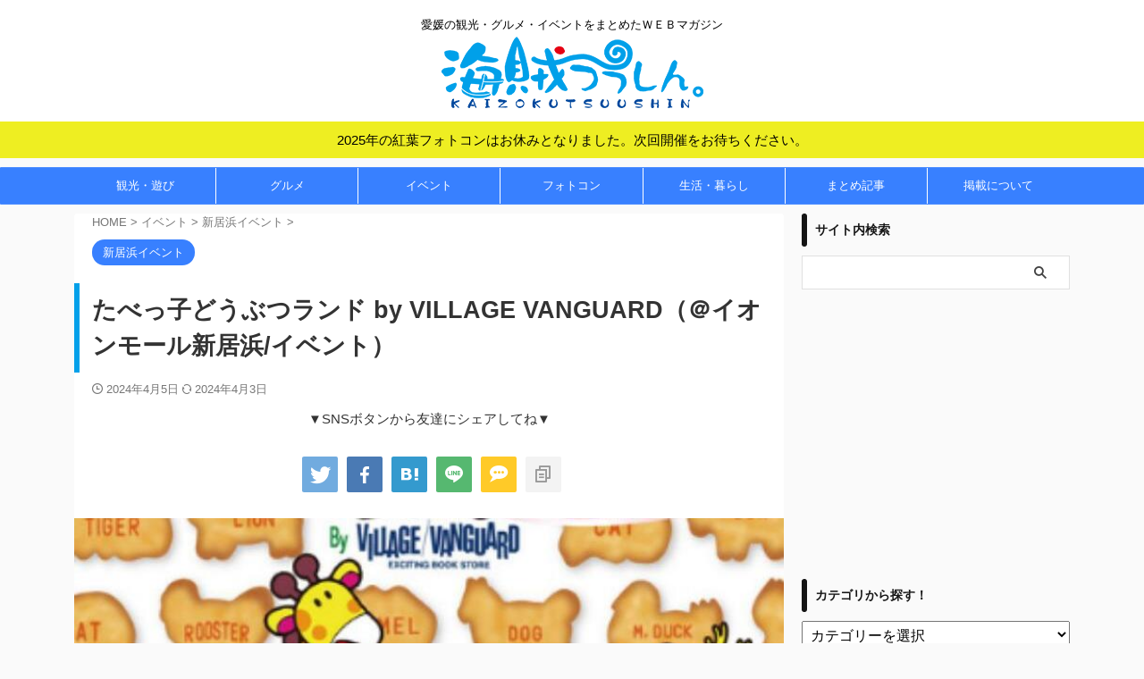

--- FILE ---
content_type: text/html; charset=UTF-8
request_url: https://kaizoku-ehime.jp/161204/
body_size: 33891
content:
<!DOCTYPE html>
<!--[if lt IE 7]>
<html class="ie6" lang="ja"> <![endif]-->
<!--[if IE 7]>
<html class="i7" lang="ja"> <![endif]-->
<!--[if IE 8]>
<html class="ie" lang="ja"> <![endif]-->
<!--[if gt IE 8]><!-->
<html lang="ja" class="s-navi-right s-navi-search-overlay  toc-style-default">
<!--<![endif]-->
<head prefix="og: http://ogp.me/ns# fb: http://ogp.me/ns/fb# article: http://ogp.me/ns/article#">
<!-- Global site tag (gtag.js) - Google Analytics -->
<script async data-pmdelayedscript="https://www.googletagmanager.com/gtag/js?id=UA-71697837-1" data-cfasync="false" data-no-optimize="1" data-no-defer="1" data-no-minify="1"></script>
<script>
window.dataLayer = window.dataLayer || [];
function gtag(){dataLayer.push(arguments);}
gtag('js', new Date());
gtag('config', 'UA-71697837-1');
</script>
<meta charset="UTF-8" >
<meta name="viewport" content="width=device-width,initial-scale=1.0,user-scalable=no,viewport-fit=cover">
<meta name="format-detection" content="telephone=no" >
<meta name="referrer" content="no-referrer-when-downgrade"/>
<link rel="alternate" type="application/rss+xml" title="海賊つうしん。愛媛県の観光・グルメ・イベント情報サイト RSS Feed" href="https://kaizoku-ehime.jp/feed/" />
<!--[if lt IE 9]>
<script src="https://kaizoku-ehime.jp/wp-content/themes/affinger/js/html5shiv.js"></script>
<![endif]-->
<meta name='robots' content='max-image-preview:large' />
<style>img:is([sizes="auto" i], [sizes^="auto," i]) { contain-intrinsic-size: 3000px 1500px }</style>
<title>たべっ子どうぶつランド by VILLAGE VANGUARD（＠イオンモール新居浜/イベント） | 海賊つうしん。</title><link rel="preload" href="https://kaizoku-ehime.jp/wp-content/uploads/2019/05/logo.png" as="image" /><link rel="preload" href="https://kaizoku-ehime.jp/wp-content/uploads/2400/03/2024-03-30-100739-1.jpg" as="image" imagesrcset="https://kaizoku-ehime.jp/wp-content/uploads/2400/03/2024-03-30-100739-1.jpg 750w, https://kaizoku-ehime.jp/wp-content/uploads/2400/03/2024-03-30-100739-1-300x158.jpg 300w" imagesizes="(max-width: 750px) 100vw, 750px" /><link rel="preload" href="https://kaizoku-ehime.jp/wp-content/uploads/2400/03/2024-03-30-100739.png" as="image" imagesrcset="https://kaizoku-ehime.jp/wp-content/uploads/2400/03/2024-03-30-100739.png 361w, https://kaizoku-ehime.jp/wp-content/uploads/2400/03/2024-03-30-100739-300x300.png 300w, https://kaizoku-ehime.jp/wp-content/uploads/2400/03/2024-03-30-100739-150x150.png 150w, https://kaizoku-ehime.jp/wp-content/uploads/2400/03/2024-03-30-100739-100x100.png 100w" imagesizes="(max-width: 361px) 100vw, 361px" /><link rel="preload" href="https://kaizoku-ehime.jp/wp-content/uploads/2030/11/pic.png" as="image" imagesrcset="https://kaizoku-ehime.jp/wp-content/uploads/2030/11/pic.png 730w, https://kaizoku-ehime.jp/wp-content/uploads/2030/11/pic-300x125.png 300w" imagesizes="(max-width: 730px) 100vw, 730px" /><link rel="preload" href="https://kaizoku-ehime.jp/wp-content/uploads/2030/11/pic-1.png" as="image" imagesrcset="https://kaizoku-ehime.jp/wp-content/uploads/2030/11/pic-1.png 730w, https://kaizoku-ehime.jp/wp-content/uploads/2030/11/pic-1-300x255.png 300w" imagesizes="(max-width: 730px) 100vw, 730px" />
<link rel='dns-prefetch' href='//ajax.googleapis.com' />
<link rel='stylesheet' id='sb_instagram_styles-css' href='https://kaizoku-ehime.jp/wp-content/plugins/instagram-feed-pro/css/sb-instagram.min.css' type='text/css' media='all' />
<link rel='stylesheet' id='wp-block-library-css' href='https://kaizoku-ehime.jp/wp-includes/css/dist/block-library/style.min.css' type='text/css' media='all' />
<style id='classic-theme-styles-inline-css' type='text/css'>
/*! This file is auto-generated */
.wp-block-button__link{color:#fff;background-color:#32373c;border-radius:9999px;box-shadow:none;text-decoration:none;padding:calc(.667em + 2px) calc(1.333em + 2px);font-size:1.125em}.wp-block-file__button{background:#32373c;color:#fff;text-decoration:none}
</style>
<style id='global-styles-inline-css' type='text/css'>
:root{--wp--preset--aspect-ratio--square: 1;--wp--preset--aspect-ratio--4-3: 4/3;--wp--preset--aspect-ratio--3-4: 3/4;--wp--preset--aspect-ratio--3-2: 3/2;--wp--preset--aspect-ratio--2-3: 2/3;--wp--preset--aspect-ratio--16-9: 16/9;--wp--preset--aspect-ratio--9-16: 9/16;--wp--preset--color--black: #000000;--wp--preset--color--cyan-bluish-gray: #abb8c3;--wp--preset--color--white: #ffffff;--wp--preset--color--pale-pink: #f78da7;--wp--preset--color--vivid-red: #cf2e2e;--wp--preset--color--luminous-vivid-orange: #ff6900;--wp--preset--color--luminous-vivid-amber: #fcb900;--wp--preset--color--light-green-cyan: #eefaff;--wp--preset--color--vivid-green-cyan: #00d084;--wp--preset--color--pale-cyan-blue: #1DA1F2;--wp--preset--color--vivid-cyan-blue: #1877f2;--wp--preset--color--vivid-purple: #9b51e0;--wp--preset--color--soft-red: #e92f3d;--wp--preset--color--light-grayish-red: #fdf0f2;--wp--preset--color--vivid-yellow: #ffc107;--wp--preset--color--very-pale-yellow: #fffde7;--wp--preset--color--very-light-gray: #fafafa;--wp--preset--color--very-dark-gray: #313131;--wp--preset--color--original-color-a: #43a047;--wp--preset--color--original-color-b: #795548;--wp--preset--color--original-color-c: #ec407a;--wp--preset--color--original-color-d: #9e9d24;--wp--preset--gradient--vivid-cyan-blue-to-vivid-purple: linear-gradient(135deg,rgba(6,147,227,1) 0%,rgb(155,81,224) 100%);--wp--preset--gradient--light-green-cyan-to-vivid-green-cyan: linear-gradient(135deg,rgb(122,220,180) 0%,rgb(0,208,130) 100%);--wp--preset--gradient--luminous-vivid-amber-to-luminous-vivid-orange: linear-gradient(135deg,rgba(252,185,0,1) 0%,rgba(255,105,0,1) 100%);--wp--preset--gradient--luminous-vivid-orange-to-vivid-red: linear-gradient(135deg,rgba(255,105,0,1) 0%,rgb(207,46,46) 100%);--wp--preset--gradient--very-light-gray-to-cyan-bluish-gray: linear-gradient(135deg,rgb(238,238,238) 0%,rgb(169,184,195) 100%);--wp--preset--gradient--cool-to-warm-spectrum: linear-gradient(135deg,rgb(74,234,220) 0%,rgb(151,120,209) 20%,rgb(207,42,186) 40%,rgb(238,44,130) 60%,rgb(251,105,98) 80%,rgb(254,248,76) 100%);--wp--preset--gradient--blush-light-purple: linear-gradient(135deg,rgb(255,206,236) 0%,rgb(152,150,240) 100%);--wp--preset--gradient--blush-bordeaux: linear-gradient(135deg,rgb(254,205,165) 0%,rgb(254,45,45) 50%,rgb(107,0,62) 100%);--wp--preset--gradient--luminous-dusk: linear-gradient(135deg,rgb(255,203,112) 0%,rgb(199,81,192) 50%,rgb(65,88,208) 100%);--wp--preset--gradient--pale-ocean: linear-gradient(135deg,rgb(255,245,203) 0%,rgb(182,227,212) 50%,rgb(51,167,181) 100%);--wp--preset--gradient--electric-grass: linear-gradient(135deg,rgb(202,248,128) 0%,rgb(113,206,126) 100%);--wp--preset--gradient--midnight: linear-gradient(135deg,rgb(2,3,129) 0%,rgb(40,116,252) 100%);--wp--preset--font-size--small: 0.9px;--wp--preset--font-size--medium: 20px;--wp--preset--font-size--large: 1.5px;--wp--preset--font-size--x-large: 42px;--wp--preset--font-size--st-regular: 1px;--wp--preset--font-size--huge: 3px;--wp--preset--spacing--20: 0.44rem;--wp--preset--spacing--30: 0.67rem;--wp--preset--spacing--40: 1rem;--wp--preset--spacing--50: 1.5rem;--wp--preset--spacing--60: 2.25rem;--wp--preset--spacing--70: 3.38rem;--wp--preset--spacing--80: 5.06rem;--wp--preset--shadow--natural: 6px 6px 9px rgba(0, 0, 0, 0.2);--wp--preset--shadow--deep: 12px 12px 50px rgba(0, 0, 0, 0.4);--wp--preset--shadow--sharp: 6px 6px 0px rgba(0, 0, 0, 0.2);--wp--preset--shadow--outlined: 6px 6px 0px -3px rgba(255, 255, 255, 1), 6px 6px rgba(0, 0, 0, 1);--wp--preset--shadow--crisp: 6px 6px 0px rgba(0, 0, 0, 1);}:where(.is-layout-flex){gap: 0.5em;}:where(.is-layout-grid){gap: 0.5em;}body .is-layout-flex{display: flex;}.is-layout-flex{flex-wrap: wrap;align-items: center;}.is-layout-flex > :is(*, div){margin: 0;}body .is-layout-grid{display: grid;}.is-layout-grid > :is(*, div){margin: 0;}:where(.wp-block-columns.is-layout-flex){gap: 2em;}:where(.wp-block-columns.is-layout-grid){gap: 2em;}:where(.wp-block-post-template.is-layout-flex){gap: 1.25em;}:where(.wp-block-post-template.is-layout-grid){gap: 1.25em;}.has-black-color{color: var(--wp--preset--color--black) !important;}.has-cyan-bluish-gray-color{color: var(--wp--preset--color--cyan-bluish-gray) !important;}.has-white-color{color: var(--wp--preset--color--white) !important;}.has-pale-pink-color{color: var(--wp--preset--color--pale-pink) !important;}.has-vivid-red-color{color: var(--wp--preset--color--vivid-red) !important;}.has-luminous-vivid-orange-color{color: var(--wp--preset--color--luminous-vivid-orange) !important;}.has-luminous-vivid-amber-color{color: var(--wp--preset--color--luminous-vivid-amber) !important;}.has-light-green-cyan-color{color: var(--wp--preset--color--light-green-cyan) !important;}.has-vivid-green-cyan-color{color: var(--wp--preset--color--vivid-green-cyan) !important;}.has-pale-cyan-blue-color{color: var(--wp--preset--color--pale-cyan-blue) !important;}.has-vivid-cyan-blue-color{color: var(--wp--preset--color--vivid-cyan-blue) !important;}.has-vivid-purple-color{color: var(--wp--preset--color--vivid-purple) !important;}.has-black-background-color{background-color: var(--wp--preset--color--black) !important;}.has-cyan-bluish-gray-background-color{background-color: var(--wp--preset--color--cyan-bluish-gray) !important;}.has-white-background-color{background-color: var(--wp--preset--color--white) !important;}.has-pale-pink-background-color{background-color: var(--wp--preset--color--pale-pink) !important;}.has-vivid-red-background-color{background-color: var(--wp--preset--color--vivid-red) !important;}.has-luminous-vivid-orange-background-color{background-color: var(--wp--preset--color--luminous-vivid-orange) !important;}.has-luminous-vivid-amber-background-color{background-color: var(--wp--preset--color--luminous-vivid-amber) !important;}.has-light-green-cyan-background-color{background-color: var(--wp--preset--color--light-green-cyan) !important;}.has-vivid-green-cyan-background-color{background-color: var(--wp--preset--color--vivid-green-cyan) !important;}.has-pale-cyan-blue-background-color{background-color: var(--wp--preset--color--pale-cyan-blue) !important;}.has-vivid-cyan-blue-background-color{background-color: var(--wp--preset--color--vivid-cyan-blue) !important;}.has-vivid-purple-background-color{background-color: var(--wp--preset--color--vivid-purple) !important;}.has-black-border-color{border-color: var(--wp--preset--color--black) !important;}.has-cyan-bluish-gray-border-color{border-color: var(--wp--preset--color--cyan-bluish-gray) !important;}.has-white-border-color{border-color: var(--wp--preset--color--white) !important;}.has-pale-pink-border-color{border-color: var(--wp--preset--color--pale-pink) !important;}.has-vivid-red-border-color{border-color: var(--wp--preset--color--vivid-red) !important;}.has-luminous-vivid-orange-border-color{border-color: var(--wp--preset--color--luminous-vivid-orange) !important;}.has-luminous-vivid-amber-border-color{border-color: var(--wp--preset--color--luminous-vivid-amber) !important;}.has-light-green-cyan-border-color{border-color: var(--wp--preset--color--light-green-cyan) !important;}.has-vivid-green-cyan-border-color{border-color: var(--wp--preset--color--vivid-green-cyan) !important;}.has-pale-cyan-blue-border-color{border-color: var(--wp--preset--color--pale-cyan-blue) !important;}.has-vivid-cyan-blue-border-color{border-color: var(--wp--preset--color--vivid-cyan-blue) !important;}.has-vivid-purple-border-color{border-color: var(--wp--preset--color--vivid-purple) !important;}.has-vivid-cyan-blue-to-vivid-purple-gradient-background{background: var(--wp--preset--gradient--vivid-cyan-blue-to-vivid-purple) !important;}.has-light-green-cyan-to-vivid-green-cyan-gradient-background{background: var(--wp--preset--gradient--light-green-cyan-to-vivid-green-cyan) !important;}.has-luminous-vivid-amber-to-luminous-vivid-orange-gradient-background{background: var(--wp--preset--gradient--luminous-vivid-amber-to-luminous-vivid-orange) !important;}.has-luminous-vivid-orange-to-vivid-red-gradient-background{background: var(--wp--preset--gradient--luminous-vivid-orange-to-vivid-red) !important;}.has-very-light-gray-to-cyan-bluish-gray-gradient-background{background: var(--wp--preset--gradient--very-light-gray-to-cyan-bluish-gray) !important;}.has-cool-to-warm-spectrum-gradient-background{background: var(--wp--preset--gradient--cool-to-warm-spectrum) !important;}.has-blush-light-purple-gradient-background{background: var(--wp--preset--gradient--blush-light-purple) !important;}.has-blush-bordeaux-gradient-background{background: var(--wp--preset--gradient--blush-bordeaux) !important;}.has-luminous-dusk-gradient-background{background: var(--wp--preset--gradient--luminous-dusk) !important;}.has-pale-ocean-gradient-background{background: var(--wp--preset--gradient--pale-ocean) !important;}.has-electric-grass-gradient-background{background: var(--wp--preset--gradient--electric-grass) !important;}.has-midnight-gradient-background{background: var(--wp--preset--gradient--midnight) !important;}.has-small-font-size{font-size: var(--wp--preset--font-size--small) !important;}.has-medium-font-size{font-size: var(--wp--preset--font-size--medium) !important;}.has-large-font-size{font-size: var(--wp--preset--font-size--large) !important;}.has-x-large-font-size{font-size: var(--wp--preset--font-size--x-large) !important;}
:where(.wp-block-post-template.is-layout-flex){gap: 1.25em;}:where(.wp-block-post-template.is-layout-grid){gap: 1.25em;}
:where(.wp-block-columns.is-layout-flex){gap: 2em;}:where(.wp-block-columns.is-layout-grid){gap: 2em;}
:root :where(.wp-block-pullquote){font-size: 1.5em;line-height: 1.6;}
</style>
<link rel='stylesheet' id='ppress-frontend-css' href='https://kaizoku-ehime.jp/wp-content/plugins/wp-user-avatar/assets/css/frontend.min.css' type='text/css' media='all' />
<link rel='stylesheet' id='ppress-flatpickr-css' href='https://kaizoku-ehime.jp/wp-content/plugins/wp-user-avatar/assets/flatpickr/flatpickr.min.css' type='text/css' media='all' />
<link rel='stylesheet' id='ppress-select2-css' href='https://kaizoku-ehime.jp/wp-content/plugins/wp-user-avatar/assets/select2/select2.min.css' type='text/css' media='all' />
<link rel='stylesheet' id='yyi_rinker_stylesheet-css' href='https://kaizoku-ehime.jp/wp-content/plugins/yyi-rinker/css/style.css?v=1.1.10' type='text/css' media='all' />
<link rel='stylesheet' id='st-affiliate-manager-common-css' href='https://kaizoku-ehime.jp/wp-content/plugins/st-affiliate-manager/Resources/assets/css/common.css' type='text/css' media='all' />
<link rel='stylesheet' id='st-pv-monitor-shortcode-css' href='https://kaizoku-ehime.jp/wp-content/plugins/st-pv-monitor/Resources/assets/css/shortcode.css' type='text/css' media='all' />
<link rel='stylesheet' id='st-pv-monitor-common-css' href='https://kaizoku-ehime.jp/wp-content/plugins/st-pv-monitor/Resources/assets/css/common.css' type='text/css' media='all' />
<link rel='stylesheet' id='normalize-css' href='https://kaizoku-ehime.jp/wp-content/themes/affinger/css/normalize.css' type='text/css' media='all' />
<link rel='stylesheet' id='font-awesome-css' href='https://kaizoku-ehime.jp/wp-content/themes/affinger/css/fontawesome/css/font-awesome.min.css' type='text/css' media='all' />
<link rel='stylesheet' id='font-awesome-animation-css' href='https://kaizoku-ehime.jp/wp-content/themes/affinger/css/fontawesome/css/font-awesome-animation.min.css' type='text/css' media='all' />
<link rel='stylesheet' id='st_svg-css' href='https://kaizoku-ehime.jp/wp-content/themes/affinger/st_svg/style.css' type='text/css' media='all' />
<link rel='stylesheet' id='style-css' href='https://kaizoku-ehime.jp/wp-content/themes/affinger/style.css' type='text/css' media='all' />
<link rel='stylesheet' id='child-style-css' href='https://kaizoku-ehime.jp/wp-content/themes/affinger-child/style.css' type='text/css' media='all' />
<link rel='stylesheet' id='st-gallery-swiper-css' href='https://kaizoku-ehime.jp/wp-content/plugins/st-gallery/assets/vendor/swiper/css/swiper.min.css' type='text/css' media='all' />
<link rel='stylesheet' id='st-gallery-shortcode-st-gallery-css' href='https://kaizoku-ehime.jp/wp-content/plugins/st-gallery/assets/css/shortcode/st-gallery.css' type='text/css' media='all' />
<link rel='stylesheet' id='st-kaiwa-style-css' href='https://kaizoku-ehime.jp/wp-content/plugins/st-kaiwa/assets/css/style.php' type='text/css' media='all' />
<link rel='stylesheet' id='st-themecss-css' href='https://kaizoku-ehime.jp/wp-content/themes/affinger/st-themecss-loader.php' type='text/css' media='all' />
<link rel="https://api.w.org/" href="https://kaizoku-ehime.jp/wp-json/" /><link rel="alternate" title="JSON" type="application/json" href="https://kaizoku-ehime.jp/wp-json/wp/v2/posts/161204" /><link rel='shortlink' href='https://kaizoku-ehime.jp/?p=161204' />
<!-- Google Tag Manager -->
<script data-pmdelayedscript="[data-uri]" data-cfasync="false" data-no-optimize="1" data-no-defer="1" data-no-minify="1"></script>
<!-- End Google Tag Manager -->
<script type="text/javascript">var daim_ajax_url = "https://kaizoku-ehime.jp/wp-admin/admin-ajax.php";var daim_nonce = "710fe233ae";</script><script type="text/javascript" language="javascript">
var vc_pid = "885332947";
</script><style>
.yyi-rinker-images {
display: flex;
justify-content: center;
align-items: center;
position: relative;
}
div.yyi-rinker-image img.yyi-rinker-main-img.hidden {
display: none;
}
.yyi-rinker-images-arrow {
cursor: pointer;
position: absolute;
top: 50%;
display: block;
margin-top: -11px;
opacity: 0.6;
width: 22px;
}
.yyi-rinker-images-arrow-left{
left: -10px;
}
.yyi-rinker-images-arrow-right{
right: -10px;
}
.yyi-rinker-images-arrow-left.hidden {
display: none;
}
.yyi-rinker-images-arrow-right.hidden {
display: none;
}
div.yyi-rinker-contents.yyi-rinker-design-tate  div.yyi-rinker-box{
flex-direction: column;
}
div.yyi-rinker-contents.yyi-rinker-design-slim div.yyi-rinker-box .yyi-rinker-links {
flex-direction: column;
}
div.yyi-rinker-contents.yyi-rinker-design-slim div.yyi-rinker-info {
width: 100%;
}
div.yyi-rinker-contents.yyi-rinker-design-slim .yyi-rinker-title {
text-align: center;
}
div.yyi-rinker-contents.yyi-rinker-design-slim .yyi-rinker-links {
text-align: center;
}
div.yyi-rinker-contents.yyi-rinker-design-slim .yyi-rinker-image {
margin: auto;
}
div.yyi-rinker-contents.yyi-rinker-design-slim div.yyi-rinker-info ul.yyi-rinker-links li {
align-self: stretch;
}
div.yyi-rinker-contents.yyi-rinker-design-slim div.yyi-rinker-box div.yyi-rinker-info {
padding: 0;
}
div.yyi-rinker-contents.yyi-rinker-design-slim div.yyi-rinker-box {
flex-direction: column;
padding: 14px 5px 0;
}
.yyi-rinker-design-slim div.yyi-rinker-box div.yyi-rinker-info {
text-align: center;
}
.yyi-rinker-design-slim div.price-box span.price {
display: block;
}
div.yyi-rinker-contents.yyi-rinker-design-slim div.yyi-rinker-info div.yyi-rinker-title a{
font-size:16px;
}
div.yyi-rinker-contents.yyi-rinker-design-slim ul.yyi-rinker-links li.amazonkindlelink:before,  div.yyi-rinker-contents.yyi-rinker-design-slim ul.yyi-rinker-links li.amazonlink:before,  div.yyi-rinker-contents.yyi-rinker-design-slim ul.yyi-rinker-links li.rakutenlink:before,  div.yyi-rinker-contents.yyi-rinker-design-slim ul.yyi-rinker-links li.yahoolink:before {
font-size:12px;
}
div.yyi-rinker-contents.yyi-rinker-design-slim ul.yyi-rinker-links li a {
font-size: 13px;
}
.entry-content ul.yyi-rinker-links li {
padding: 0;
}
</style><meta name="robots" content="index, follow" />
<meta name="description" content="愛媛県新居浜市のイオンモール新居浜 1F センターコート付近特設会場で、2024年4月12日（金）～5月12日（日）の期間 「たべっ子どうぶつランド by VILLAGE VANGUARD」が開催されます。概要、アクセスなどをまとめました。">
<meta name="thumbnail" content="https://kaizoku-ehime.jp/wp-content/uploads/2400/03/2024-03-30-100739-1.jpg">
<link rel="dns-prefetch" href="//pagead2.googlesyndication.com">
<link rel="dns-prefetch" href="//googleads.g.doubleclick.net">
<link rel="dns-prefetch" href="//tpc.googlesyndication.com">
<link rel="dns-prefetch" href="//www.gstatic.com">
<script src="https://code.jquery.com/jquery-3.3.1.js" defer></script>
<script src="https://cdn.jsdelivr.net/npm/lazysizes@5.2.0/lazysizes.min.js" defer></script>
<script type="text/javascript">
var om_load_webfont = false;
</script>
<!--LinkSwitch設定-->
<script type="text/javascript" language="javascript">
var vc_pid = "885332947";
</script>
<script>
(function(doc, win) {
function main() {
// GoogleAdSense読込み
var ad = doc.createElement('script');
ad.type = 'text/javascript';
ad.async = true;
ad.src = '//www.instagram.com/embed.js';
var sc = doc.getElementsByTagName('script')[0];
sc.parentNode.insertBefore(ad, sc);
}
// 遅延読込み
var lazyLoad = false;
function onLazyLoad() {
if (lazyLoad === false) {
// 複数呼び出し回避 + イベント解除
lazyLoad = true;
win.removeEventListener('scroll', onLazyLoad);
win.removeEventListener('mousemove', onLazyLoad);
win.removeEventListener('mousedown', onLazyLoad);
win.removeEventListener('touchstart', onLazyLoad);
main();
}
}
win.addEventListener('scroll', onLazyLoad);
win.addEventListener('mousemove', onLazyLoad);
win.addEventListener('mousedown', onLazyLoad);
win.addEventListener('touchstart', onLazyLoad);
win.addEventListener('load', function() {
// ドキュメント途中（更新時 or ページ内リンク）
if (doc.documentElement.scrollTop != 0 || doc.body.scrollTop != 0) {
onLazyLoad();
}
});
})(document, window);
</script>
<script data-pmdelayedscript="[data-uri]" data-cfasync="false" data-no-optimize="1" data-no-defer="1" data-no-minify="1"></script>
<script>
(function(doc, win) {
function main() {
// GoogleAdSense読込み
var ad = doc.createElement('script');
ad.type = 'text/javascript';
ad.src = '//aml.valuecommerce.com/vcdal.js';
var sc = doc.getElementsByTagName('script')[0];
sc.parentNode.insertBefore(ad, sc);
}
// 遅延読込み
var lazyLoad = false;
function onLazyLoad() {
if (lazyLoad === false) {
// 複数呼び出し回避 + イベント解除
lazyLoad = true;
win.removeEventListener('scroll', onLazyLoad);
win.removeEventListener('mousemove', onLazyLoad);
win.removeEventListener('mousedown', onLazyLoad);
win.removeEventListener('touchstart', onLazyLoad);
main();
}
}
win.addEventListener('scroll', onLazyLoad);
win.addEventListener('mousemove', onLazyLoad);
win.addEventListener('mousedown', onLazyLoad);
win.addEventListener('touchstart', onLazyLoad);
win.addEventListener('load', function() {
// ドキュメント途中（更新時 or ページ内リンク）
if (doc.documentElement.scrollTop != 0 || doc.body.scrollTop != 0) {
onLazyLoad();
}
});
})(document, window);
</script>
<script>
(function(window, document) {
function main() {
var ad = document.createElement('script');
ad.type = 'text/javascript';
ad.async = true;
ad.src = 'https://pagead2.googlesyndication.com/pagead/js/adsbygoogle.js?client=ca-pub-7481924522382507';
var sc = document.getElementsByTagName('script')[0];
sc.parentNode.insertBefore(ad, sc);
}
var lazyLoad = false;
function onLazyLoad() {
if (lazyLoad === false) {
lazyLoad = true;
window.removeEventListener('scroll', onLazyLoad);
window.removeEventListener('mousemove', onLazyLoad);
window.removeEventListener('mousedown', onLazyLoad);
window.removeEventListener('touchstart', onLazyLoad);
window.removeEventListener('keydown', onLazyLoad);
main();
}
}
window.addEventListener('scroll', onLazyLoad);
window.addEventListener('mousemove', onLazyLoad);
window.addEventListener('mousedown', onLazyLoad);
window.addEventListener('touchstart', onLazyLoad);
window.addEventListener('keydown', onLazyLoad);
window.addEventListener('load', function() {
if (window.pageYOffset) {
onLazyLoad();
}
});
})(window, document);
</script>
<!--google-->
<meta name="google-site-verification" content="kc4V64TjTN85F-0G8BksBy0ipT1an89WL3uwMm7_Sec" />
<style>
h2.point.point-kaizoku span.point-in {
padding: 5px 15px;
max-width: 80%;
box-sizing: border-box;
border-radius: 0 5px 0 0;
font-size: 15px;
font-weight: 700;
position: absolute;
bottom: 0;
left: 0;
top: auto;
background-color: #3880ff;
color: #fff;
}
h2.point.point-kaizoku{
border-bottom: solid 1px #3880ff !important;
background: none !important;
margin-top: 40px !important;
margin-bottom: 20px !important
}
h2.point.point-kaizoku::after {
background: none;
content: none;
}
h2.point.point-kaizoku::after, h2.point.point-kaizoku::before {
border-top: none !important;
border-bottom: none !important;
}
h2.post-card-title.post-card-title-kaizoku-st {
font-size: .9em !important;
margin: 0 0 5px !important;
}
h2.post-card-title.post-card-title-kaizoku-st::before, h2.post-card-title.post-card-title-kaizoku-st::after {
border: none !important;
}
h2.post-card-title.post-card-title-kaizoku {
font-size: .9em !important;
margin: 0 0 5px !important;
}
h2.post-card-title.post-card-title-kaizoku::before, h2.post-card-title.post-card-title-kaizoku::after {
border: none !important;
}
</style>
<link rel="canonical" href="https://kaizoku-ehime.jp/161204/" />
<style type="text/css">.broken_link, a.broken_link {
text-decoration: line-through;
}</style><link rel="icon" href="https://kaizoku-ehime.jp/wp-content/uploads/2016/01/favicon-60x60.png" sizes="32x32" />
<link rel="icon" href="https://kaizoku-ehime.jp/wp-content/uploads/2016/01/favicon.png" sizes="192x192" />
<link rel="apple-touch-icon" href="https://kaizoku-ehime.jp/wp-content/uploads/2016/01/favicon.png" />
<meta name="msapplication-TileImage" content="https://kaizoku-ehime.jp/wp-content/uploads/2016/01/favicon.png" />
<style type="text/css" id="wp-custom-css">
/* ------------------------------------- */
/*          Rinker カスタマイズ          */
/* ------------------------------------- */
/* --------- 外枠 --------- */
div.yyi-rinker-contents {
/*border: solid 1px #dbdbdb;*/ /* 1重線 */
border:double #CCC; /* ２重線 */
}
/* ------- 画像 ------- */
div.yyi-rinker-contents div.yyi-rinker-image {
width: 30%;
}
/* ------- 商品情報 全体 ------- */
div.yyi-rinker-contents div.yyi-rinker-box div.yyi-rinker-info {
margin-top: 0; /* 上の余白 */
}
/* --- 商品リンク タイトル --- */
div.yyi-rinker-contents div.yyi-rinker-title a {
color: #3296d2; /* 文字色 */
}
/* --- クレジット＆価格 --- */
div.yyi-rinker-contents div.yyi-rinker-detail {
margin-top: 0; /* 上の余白 */
}
/* ------- クレジット ------- */
div.yyi-rinker-contents div.yyi-rinker-detail .credit {
margin-bottom: 5px; /* 下スペース */
color: #999; /* 文字色 */
}
div.yyi-rinker-contents div.yyi-rinker-detail .credit a{
/*text-decoration: none;*/ /* リンクの下線 */
color: #2581B3; /* リンクの文字色 */
}
/* ------- ブランド ------- */
div.yyi-rinker-contents div.yyi-rinker-detail .brand {
margin-top: 0; /* 上の余白 */
}
/* ------- 商品価格 ------- */
div.yyi-rinker-contents div.yyi-rinker-detail .price-box {
margin: 5px 0; /* 上下の余白 */
color: #aaa; /* 文字色 */
}
/* --------- ボタン基本スタイル --------- */
div.yyi-rinker-contents ul.yyi-rinker-links li a {
border-radius: 2px; /* ボタン 角の丸み */
text-align: center;
min-width:127px; /* ボタンの最小幅 */
font-size: 0.9em;
}
div.yyi-rinker-contents ul.yyi-rinker-links li {
margin: 5px;
border-radius: 5px; /* ボタン外枠 角の丸み */
}
/* --------- ボタン色 --------- */
div.yyi-rinker-contents ul.yyi-rinker-links li.amazonkindlelink { /* kindle */
background: #fff; /* 背景色 */
border: 2px solid #666; /* 外枠 */
}
div.yyi-rinker-contents ul.yyi-rinker-links li.amazonlink { /* Amazon */
background: #fff; /* 背景色 */
border: 2px solid #f6a306; /* 外枠 */
}
div.yyi-rinker-contents ul.yyi-rinker-links li.rakutenlink { /* 楽天 */
background: #fff; /* 背景色 */
border: 2px solid #cf4944; /* 外枠 */
}
div.yyi-rinker-contents ul.yyi-rinker-links li.yahoolink { /* Yahoo */
background: #fff; /* 背景色 */
border: 2px solid #51a7e8; /* 外枠 */
}
div.yyi-rinker-contents ul.yyi-rinker-links li.freelink1 { /* freelink1 */
background: #fff; /* 背景色 */
border: 2px solid #4072b3; /* 外枠 */
}
div.yyi-rinker-contents ul.yyi-rinker-links li.freelink2 { /* freelink2 */
background: #fff; /* 背景色 */
border: 2px solid #4dc0b2; /* 外枠 */
}
div.yyi-rinker-contents ul.yyi-rinker-links li.amazonkindlelink a{ /* kindle */
color: #666; /* 文字色 */
}
div.yyi-rinker-contents ul.yyi-rinker-links li.amazonlink a{ /* Amazon */
color: #f6a306; /* 文字色 */
}
div.yyi-rinker-contents ul.yyi-rinker-links li.rakutenlink a{ /* 楽天 */
color: #cf4944; /* 文字色 */
}
div.yyi-rinker-contents ul.yyi-rinker-links li.yahoolink a{ /* Yahoo */
color: #51a7e8; /* 文字色 */
}
div.yyi-rinker-contents ul.yyi-rinker-links li.freelink1 a{ /* freelink1 */
color: #4072b3; /* 文字色 */
}
div.yyi-rinker-contents ul.yyi-rinker-links li.freelink2 a{ /* freelink2 */
color: #4dc0b2; /* 文字色 */
}
/* --- マウスオーバー時のボタン色 --- */
div.yyi-rinker-contents ul.yyi-rinker-links li a:hover {
opacity: 1; /* 透明度(1.0=不透明 0.0=完全透明) */
}
div.yyi-rinker-contents ul.yyi-rinker-links li.amazonkindlelink a:hover { /* kindle */
background: #666; /* 背景色 */
color: #fff; /* 文字色 */
}
div.yyi-rinker-contents ul.yyi-rinker-links li.amazonlink a:hover { /* Amazon */
background: #f6a306; /* 背景色 */
color: #fff; /* 文字色 */
}
div.yyi-rinker-contents ul.yyi-rinker-links li.rakutenlink a:hover { /* 楽天 */
background: #cf4944; /* 背景色 */
color: #fff; /* 文字色 */
}
div.yyi-rinker-contents ul.yyi-rinker-links li.yahoolink a:hover { /* Yahoo */
background: #51a7e8; /* 背景色 */
color: #fff; /* 文字色 */
}
div.yyi-rinker-contents ul.yyi-rinker-links li.freelink1 a:hover { /* freelink1 */
background: #4072b3; /* 背景色 */
color: #fff; /* 文字色 */
}
div.yyi-rinker-contents ul.yyi-rinker-links li.freelink2 a:hover { /* freelink2 */
background: #4dc0b2; /* 背景色 */
color: #fff; /* 文字色 */
}
/* --------- 外部リンク マーク削除 --------- */
div.yyi-rinker-contents div.yyi-rinker-title a[target="_blank"]::after{ /* 商品リンク タイトル */
content: none;
}
div.yyi-rinker-contents div.yyi-rinker-detail .credit a[target="_blank"]::after{ /* クレジット */
content: none;
}
div.yyi-rinker-contents ul.yyi-rinker-links li a[target="_blank"]::after{/* ボタン */
content: none;
}
/* --------- レスポンシブ用 --------- */
@media screen and (max-width: 768px) { /* 画面幅768px以下の時 */
/* --- 商品リンク タイトル --- */
div.yyi-rinker-contents div.yyi-rinker-title a {
font-weight: bold; /* 太字 */
}
/* --------- ボタン基本スタイル --------- */
div.yyi-rinker-contents ul.yyi-rinker-links li a {
font-size: 0.8em;
}
}
@media screen and (max-width: 480px) { /* 画面幅480px以下の時 */
/* --- 商品リンク タイトル --- */
div.yyi-rinker-contents div.yyi-rinker-title a {
font-weight: bold; /* 太字 */
font-size: 1.05em;
}
/* --------- ボタン基本スタイル --------- */
div.yyi-rinker-contents ul.yyi-rinker-links li a {
padding-left: 3.5px !important; /* ボタン文字 位置調整 */
font-size: 0.8em;
}
}		</style>
<noscript><style>.perfmatters-lazy[data-src]{display:none !important;}</style></noscript>		
<!-- OGP -->
<meta property="og:locale" content="ja_JP">
<meta property="fb:app_id" content="1132151226851141">
<meta property="article:publisher" content="https://www.facebook.com/kaizokuehime/">
<meta property="og:type" content="article">
<meta property="og:title" content="たべっ子どうぶつランド by VILLAGE VANGUARD（＠イオンモール新居浜/イベント）">
<meta property="og:url" content="https://kaizoku-ehime.jp/161204/">
<meta property="og:description" content="愛媛県新居浜市のイオンモール新居浜 1F センターコート付近特設会場で、2024年4月12日（金）～5月12日（日）の期間 「たべっ子どうぶつランド by VILLAGE VANGUARD」が開催され">
<meta property="og:site_name" content="海賊つうしん。愛媛県の観光・グルメ・イベント情報サイト">
<meta property="og:image" content="https://kaizoku-ehime.jp/wp-content/uploads/2400/03/2024-03-30-100739-1.jpg">
<meta property="article:published_time" content="2024-04-05T06:05:38+09:00" />
<meta property="article:author" content="mura_r" />
<meta name="twitter:card" content="summary_large_image">
<meta name="twitter:site" content="@jack_kaizoku">
<meta name="twitter:title" content="たべっ子どうぶつランド by VILLAGE VANGUARD（＠イオンモール新居浜/イベント）">
<meta name="twitter:description" content="愛媛県新居浜市のイオンモール新居浜 1F センターコート付近特設会場で、2024年4月12日（金）～5月12日（日）の期間 「たべっ子どうぶつランド by VILLAGE VANGUARD」が開催され">
<meta name="twitter:image" content="https://kaizoku-ehime.jp/wp-content/uploads/2400/03/2024-03-30-100739-1.jpg">
<!-- /OGP -->
<script>
(function (window, document, $, undefined) {
'use strict';
var SlideBox = (function () {
/**
* @param $element
*
* @constructor
*/
function SlideBox($element) {
this._$element = $element;
}
SlideBox.prototype.$content = function () {
return this._$element.find('[data-st-slidebox-content]');
};
SlideBox.prototype.$toggle = function () {
return this._$element.find('[data-st-slidebox-toggle]');
};
SlideBox.prototype.$icon = function () {
return this._$element.find('[data-st-slidebox-icon]');
};
SlideBox.prototype.$text = function () {
return this._$element.find('[data-st-slidebox-text]');
};
SlideBox.prototype.is_expanded = function () {
return !!(this._$element.filter('[data-st-slidebox-expanded="true"]').length);
};
SlideBox.prototype.expand = function () {
var self = this;
this.$content().slideDown()
.promise()
.then(function () {
var $icon = self.$icon();
var $text = self.$text();
$icon.removeClass($icon.attr('data-st-slidebox-icon-collapsed'))
.addClass($icon.attr('data-st-slidebox-icon-expanded'))
$text.text($text.attr('data-st-slidebox-text-expanded'))
self._$element.removeClass('is-collapsed')
.addClass('is-expanded');
self._$element.attr('data-st-slidebox-expanded', 'true');
});
};
SlideBox.prototype.collapse = function () {
var self = this;
this.$content().slideUp()
.promise()
.then(function () {
var $icon = self.$icon();
var $text = self.$text();
$icon.removeClass($icon.attr('data-st-slidebox-icon-expanded'))
.addClass($icon.attr('data-st-slidebox-icon-collapsed'))
$text.text($text.attr('data-st-slidebox-text-collapsed'))
self._$element.removeClass('is-expanded')
.addClass('is-collapsed');
self._$element.attr('data-st-slidebox-expanded', 'false');
});
};
SlideBox.prototype.toggle = function () {
if (this.is_expanded()) {
this.collapse();
} else {
this.expand();
}
};
SlideBox.prototype.add_event_listeners = function () {
var self = this;
this.$toggle().on('click', function (event) {
self.toggle();
});
};
SlideBox.prototype.initialize = function () {
this.add_event_listeners();
};
return SlideBox;
}());
function on_ready() {
var slideBoxes = [];
$('[data-st-slidebox]').each(function () {
var $element = $(this);
var slideBox = new SlideBox($element);
slideBoxes.push(slideBox);
slideBox.initialize();
});
return slideBoxes;
}
$(on_ready);
}(window, window.document, jQuery));
</script>
<script>
jQuery(function(){
jQuery('#st-tab-menu li').on('click', function(){
if(jQuery(this).not('active')){
jQuery(this).addClass('active').siblings('li').removeClass('active');
var index = jQuery('#st-tab-menu li').index(this);
jQuery('#st-tab-menu + #st-tab-box div').eq(index).addClass('active').siblings('div').removeClass('active');
}
});
});
</script>
<script>
jQuery(function(){
jQuery("#toc_container:not(:has(ul ul))").addClass("only-toc");
jQuery(".st-ac-box ul:has(.cat-item)").each(function(){
jQuery(this).addClass("st-ac-cat");
});
});
</script>
<script>
jQuery(function(){
jQuery('.st-star').parent('.rankh4').css('padding-bottom','5px'); // スターがある場合のランキング見出し調整
});
</script>
<script>
$(function() {
$('.is-style-st-paragraph-kaiwa').wrapInner('<span class="st-paragraph-kaiwa-text">');
});
</script>
<script>
$(function() {
$('.is-style-st-paragraph-kaiwa-b').wrapInner('<span class="st-paragraph-kaiwa-text">');
});
</script>
<script>
$(function() {
$( '[class^="is-style-st-paragraph-"],[class*=" is-style-st-paragraph-"]' ).wrapInner( '<span class="st-noflex"></span>' );
});
</script>
<script>
jQuery(function($) {
$("p:empty").remove();
});
</script>
</head>
<body class="post-template-default single single-post postid-161204 single-format-standard not-front-page" >				<div id="st-ami">
<div id="wrapper" class="">
<div id="wrapper-in">
<header id="st-headwide">
<div id="header-full">
<div id="headbox-bg">
<div id="headbox">
<nav id="s-navi" class="pcnone" data-st-nav data-st-nav-type="normal">
<dl class="acordion is-active" data-st-nav-primary>
<dt class="trigger">
<p class="acordion_button"><span class="op op-menu has-text"><i class="st-fa st-svg-menu"></i></span></p>
<p class="acordion_button acordion_button_search"><span class="op op-search"><i class="st-fa st-svg-search_s op-search-close"></i></span></p>
<div id="st-mobile-logo"></div>
<!-- 追加メニュー -->
<p class="acordion_extra_1"><a href="https://kaizoku-ehime.jp/tag/conclusion/"><span class="op-st"><i class="st-fa fa-heart" aria-hidden="true"></i><span class="op-text">まとめ記事</span></span></a></p>
<!-- 追加メニュー2 -->
<p class="acordion_extra_2"><a href="https://kaizoku-ehime.jp/infopost/"><span class="op-st2"><i class="st-fa fa-pencil" aria-hidden="true"></i><span class="op-text">掲載について</span></span></a></p>
</dt>
<dd class="acordion_tree">
<div class="acordion_tree_content">
<div class="menu-%e3%82%b0%e3%83%ad%e3%83%bc%e3%83%90%e3%83%ab%e3%80%90%ef%bd%90%ef%bd%83%e3%80%91%e3%83%90%e3%83%bc%e3%82%ac%e3%83%bc%e3%80%90%ef%bd%93%ef%bd%90%e3%80%91-container"><ul id="menu-%e3%82%b0%e3%83%ad%e3%83%bc%e3%83%90%e3%83%ab%e3%80%90%ef%bd%90%ef%bd%83%e3%80%91%e3%83%90%e3%83%bc%e3%82%ac%e3%83%bc%e3%80%90%ef%bd%93%ef%bd%90%e3%80%91" class="menu"><li id="menu-item-60647" class="menu-item menu-item-type-taxonomy menu-item-object-category menu-item-has-children menu-item-60647"><a href="https://kaizoku-ehime.jp/tourism/"><span class="menu-item-label">観光・遊び</span></a>
<ul class="sub-menu">
<li id="menu-item-60554" class="menu-item menu-item-type-taxonomy menu-item-object-category menu-item-60554"><a href="https://kaizoku-ehime.jp/tourism/tourism-spot/"><span class="menu-item-label">観光スポット</span></a></li>
<li id="menu-item-60617" class="menu-item menu-item-type-taxonomy menu-item-object-category menu-item-60617"><a href="https://kaizoku-ehime.jp/tourism/play-spot/"><span class="menu-item-label">遊びスポット</span></a></li>
<li id="menu-item-60555" class="menu-item menu-item-type-taxonomy menu-item-object-category menu-item-has-children menu-item-60555"><a href="https://kaizoku-ehime.jp/tourism/hotel-inn/"><span class="menu-item-label">ホテル・宿</span></a>
<ul class="sub-menu">
<li id="menu-item-60556" class="menu-item menu-item-type-taxonomy menu-item-object-category menu-item-60556"><a href="https://kaizoku-ehime.jp/tourism/omiyage/"><span class="menu-item-label">お土産</span></a></li>
</ul>
</li>
</ul>
</li>
<li id="menu-item-60650" class="menu-item menu-item-type-taxonomy menu-item-object-category menu-item-has-children menu-item-60650"><a href="https://kaizoku-ehime.jp/gourmet/"><span class="menu-item-label">グルメ</span></a>
<ul class="sub-menu">
<li id="menu-item-60566" class="menu-item menu-item-type-taxonomy menu-item-object-category menu-item-60566"><a href="https://kaizoku-ehime.jp/gourmet/takeout/"><span class="menu-item-label">テイクアウトグルメ</span></a></li>
<li id="menu-item-60557" class="menu-item menu-item-type-taxonomy menu-item-object-category menu-item-60557"><a href="https://kaizoku-ehime.jp/gourmet/cafe-sweets/"><span class="menu-item-label">カフェ・スイーツ</span></a></li>
<li id="menu-item-60565" class="menu-item menu-item-type-taxonomy menu-item-object-category menu-item-60565"><a href="https://kaizoku-ehime.jp/gourmet/bread/"><span class="menu-item-label">パン</span></a></li>
<li id="menu-item-60558" class="menu-item menu-item-type-taxonomy menu-item-object-category menu-item-60558"><a href="https://kaizoku-ehime.jp/gourmet/japanese-food/"><span class="menu-item-label">和食</span></a></li>
<li id="menu-item-60559" class="menu-item menu-item-type-taxonomy menu-item-object-category menu-item-60559"><a href="https://kaizoku-ehime.jp/gourmet/western-food/"><span class="menu-item-label">洋食</span></a></li>
<li id="menu-item-60560" class="menu-item menu-item-type-taxonomy menu-item-object-category menu-item-60560"><a href="https://kaizoku-ehime.jp/gourmet/chinese/"><span class="menu-item-label">中華</span></a></li>
<li id="menu-item-60561" class="menu-item menu-item-type-taxonomy menu-item-object-category menu-item-60561"><a href="https://kaizoku-ehime.jp/gourmet/ramen/"><span class="menu-item-label">ラーメン</span></a></li>
<li id="menu-item-60562" class="menu-item menu-item-type-taxonomy menu-item-object-category menu-item-60562"><a href="https://kaizoku-ehime.jp/gourmet/curry/"><span class="menu-item-label">カレー</span></a></li>
<li id="menu-item-60563" class="menu-item menu-item-type-taxonomy menu-item-object-category menu-item-60563"><a href="https://kaizoku-ehime.jp/gourmet/meat-dish/"><span class="menu-item-label">肉料理</span></a></li>
<li id="menu-item-60564" class="menu-item menu-item-type-taxonomy menu-item-object-category menu-item-60564"><a href="https://kaizoku-ehime.jp/gourmet/b-gourmet/"><span class="menu-item-label">B級グルメ</span></a></li>
<li id="menu-item-60567" class="menu-item menu-item-type-taxonomy menu-item-object-category menu-item-60567"><a href="https://kaizoku-ehime.jp/gourmet/other-gourmet/"><span class="menu-item-label">その他のグルメ</span></a></li>
</ul>
</li>
<li id="menu-item-100399" class="menu-item menu-item-type-custom menu-item-object-custom menu-item-100399"><a href="https://kaizoku-ehime.jp/events/"><span class="menu-item-label">イベント</span></a></li>
<li id="menu-item-60653" class="menu-item menu-item-type-taxonomy menu-item-object-category menu-item-has-children menu-item-60653"><a href="https://kaizoku-ehime.jp/photo/"><span class="menu-item-label">フォトコン</span></a>
<ul class="sub-menu">
<li id="menu-item-60601" class="menu-item menu-item-type-taxonomy menu-item-object-category menu-item-60601"><a href="https://kaizoku-ehime.jp/photo/sakura-photo/"><span class="menu-item-label">桜フォトコンテスト</span></a></li>
<li id="menu-item-60602" class="menu-item menu-item-type-taxonomy menu-item-object-category menu-item-60602"><a href="https://kaizoku-ehime.jp/photo/hanabi-photo/"><span class="menu-item-label">花火フォトコンテスト</span></a></li>
<li id="menu-item-60603" class="menu-item menu-item-type-taxonomy menu-item-object-category menu-item-60603"><a href="https://kaizoku-ehime.jp/photo/koyo-photo/"><span class="menu-item-label">紅葉フォトコンテスト</span></a></li>
<li id="menu-item-60604" class="menu-item menu-item-type-taxonomy menu-item-object-category menu-item-60604"><a href="https://kaizoku-ehime.jp/photo/other-photo/"><span class="menu-item-label">その他のフォトコン</span></a></li>
</ul>
</li>
<li id="menu-item-60654" class="menu-item menu-item-type-taxonomy menu-item-object-category menu-item-has-children menu-item-60654"><a href="https://kaizoku-ehime.jp/life/"><span class="menu-item-label">生活・暮らし</span></a>
<ul class="sub-menu">
<li id="menu-item-60621" class="menu-item menu-item-type-taxonomy menu-item-object-category menu-item-60621"><a href="https://kaizoku-ehime.jp/life/tv-entertainment/"><span class="menu-item-label">TV・芸能</span></a></li>
<li id="menu-item-60623" class="menu-item menu-item-type-taxonomy menu-item-object-category menu-item-60623"><a href="https://kaizoku-ehime.jp/life/sports-gym/"><span class="menu-item-label">スポーツ・ジム</span></a></li>
<li id="menu-item-60624" class="menu-item menu-item-type-taxonomy menu-item-object-category menu-item-60624"><a href="https://kaizoku-ehime.jp/life/hot-spring/"><span class="menu-item-label">温泉施設</span></a></li>
<li id="menu-item-60625" class="menu-item menu-item-type-taxonomy menu-item-object-category menu-item-60625"><a href="https://kaizoku-ehime.jp/life/shop/"><span class="menu-item-label">ショップ・お店</span></a></li>
<li id="menu-item-60627" class="menu-item menu-item-type-taxonomy menu-item-object-category menu-item-60627"><a href="https://kaizoku-ehime.jp/life/real-estate/"><span class="menu-item-label">不動産</span></a></li>
<li id="menu-item-60628" class="menu-item menu-item-type-taxonomy menu-item-object-category menu-item-60628"><a href="https://kaizoku-ehime.jp/life/english/"><span class="menu-item-label">英会話・スクール</span></a></li>
<li id="menu-item-60629" class="menu-item menu-item-type-taxonomy menu-item-object-category menu-item-60629"><a href="https://kaizoku-ehime.jp/life/public-facility/"><span class="menu-item-label">公共施設</span></a></li>
<li id="menu-item-60616" class="menu-item menu-item-type-taxonomy menu-item-object-category menu-item-60616"><a href="https://kaizoku-ehime.jp/life/useful/"><span class="menu-item-label">お役立ち</span></a></li>
<li id="menu-item-60618" class="menu-item menu-item-type-taxonomy menu-item-object-category menu-item-60618"><a href="https://kaizoku-ehime.jp/life/job-offer/"><span class="menu-item-label">求人情報</span></a></li>
<li id="menu-item-60619" class="menu-item menu-item-type-taxonomy menu-item-object-category menu-item-60619"><a href="https://kaizoku-ehime.jp/life/mail-order/"><span class="menu-item-label">愛媛の通販</span></a></li>
</ul>
</li>
<li id="menu-item-61045" class="menu-item menu-item-type-custom menu-item-object-custom menu-item-61045"><a href="https://kaizoku-ehime.jp/tag/conclusion/"><span class="menu-item-label">まとめ記事</span></a></li>
<li id="menu-item-81887" class="menu-item menu-item-type-post_type menu-item-object-page menu-item-81887"><a href="https://kaizoku-ehime.jp/infopost/"><span class="menu-item-label">掲載について</span></a></li>
</ul></div>						<div class="clear"></div>
</div>
</dd>
<dd class="acordion_search">
<div class="acordion_search_content">
<div id="search" class="search-custom-d">
<form method="get" id="searchform" action="https://kaizoku-ehime.jp/">
<label class="hidden" for="s">
</label>
<input type="text" placeholder="" value="" name="s" id="s" />
<input type="submit" value="&#xf002;" class="st-fa" id="searchsubmit" />
</form>
</div>
<!-- /stinger -->
</div>
</dd>
</dl>
</nav>
<div id="header-l">
<div id="st-text-logo">
<!-- キャプション -->
<p class="descr sitenametop">
愛媛の観光・グルメ・イベントをまとめたＷＥＢマガジン           			 </p>
<!-- ロゴ又はブログ名 -->
<p class="sitename"><a href="https://kaizoku-ehime.jp/">
<img data-perfmatters-preload class="sitename-bottom" alt="海賊つうしん。愛媛県の観光・グルメ・イベント情報サイト" src="https://kaizoku-ehime.jp/wp-content/uploads/2019/05/logo.png" >
</a></p>
<!-- ロゴ又はブログ名ここまで -->
</div>
</div><!-- /#header-l -->
<div id="header-r" class="smanone">
</div><!-- /#header-r -->
</div><!-- /#headbox -->
</div><!-- /#headbox-bg clearfix -->
<div id="st-header-top-widgets-box">
<div class="st-content-width">
<div id="st_custom_html_widget-2" class="widget_text top-content widget_st_custom_html_widget">
<div class="textwidget custom-html-widget">
<p>2025年の紅葉フォトコンはお休みとなりました。次回開催をお待ちください。</p>		</div>
</div>
</div>
</div>
<div id="gazou-wide">
<div id="st-menubox">
<div id="st-menuwide">
<nav class="smanone clearfix"><ul id="menu-%e3%82%b0%e3%83%ad%e3%83%bc%e3%83%90%e3%83%ab%e3%80%90%ef%bd%90%ef%bd%83%e3%80%91%e3%83%90%e3%83%bc%e3%82%ac%e3%83%bc%e3%80%90%ef%bd%93%ef%bd%90%e3%80%91-1" class="menu"><li class="menu-item menu-item-type-taxonomy menu-item-object-category menu-item-has-children menu-item-60647"><a href="https://kaizoku-ehime.jp/tourism/">観光・遊び</a>
<ul class="sub-menu">
<li class="menu-item menu-item-type-taxonomy menu-item-object-category menu-item-60554"><a href="https://kaizoku-ehime.jp/tourism/tourism-spot/">観光スポット</a></li>
<li class="menu-item menu-item-type-taxonomy menu-item-object-category menu-item-60617"><a href="https://kaizoku-ehime.jp/tourism/play-spot/">遊びスポット</a></li>
<li class="menu-item menu-item-type-taxonomy menu-item-object-category menu-item-has-children menu-item-60555"><a href="https://kaizoku-ehime.jp/tourism/hotel-inn/">ホテル・宿</a>
<ul class="sub-menu">
<li class="menu-item menu-item-type-taxonomy menu-item-object-category menu-item-60556"><a href="https://kaizoku-ehime.jp/tourism/omiyage/">お土産</a></li>
</ul>
</li>
</ul>
</li>
<li class="menu-item menu-item-type-taxonomy menu-item-object-category menu-item-has-children menu-item-60650"><a href="https://kaizoku-ehime.jp/gourmet/">グルメ</a>
<ul class="sub-menu">
<li class="menu-item menu-item-type-taxonomy menu-item-object-category menu-item-60566"><a href="https://kaizoku-ehime.jp/gourmet/takeout/">テイクアウトグルメ</a></li>
<li class="menu-item menu-item-type-taxonomy menu-item-object-category menu-item-60557"><a href="https://kaizoku-ehime.jp/gourmet/cafe-sweets/">カフェ・スイーツ</a></li>
<li class="menu-item menu-item-type-taxonomy menu-item-object-category menu-item-60565"><a href="https://kaizoku-ehime.jp/gourmet/bread/">パン</a></li>
<li class="menu-item menu-item-type-taxonomy menu-item-object-category menu-item-60558"><a href="https://kaizoku-ehime.jp/gourmet/japanese-food/">和食</a></li>
<li class="menu-item menu-item-type-taxonomy menu-item-object-category menu-item-60559"><a href="https://kaizoku-ehime.jp/gourmet/western-food/">洋食</a></li>
<li class="menu-item menu-item-type-taxonomy menu-item-object-category menu-item-60560"><a href="https://kaizoku-ehime.jp/gourmet/chinese/">中華</a></li>
<li class="menu-item menu-item-type-taxonomy menu-item-object-category menu-item-60561"><a href="https://kaizoku-ehime.jp/gourmet/ramen/">ラーメン</a></li>
<li class="menu-item menu-item-type-taxonomy menu-item-object-category menu-item-60562"><a href="https://kaizoku-ehime.jp/gourmet/curry/">カレー</a></li>
<li class="menu-item menu-item-type-taxonomy menu-item-object-category menu-item-60563"><a href="https://kaizoku-ehime.jp/gourmet/meat-dish/">肉料理</a></li>
<li class="menu-item menu-item-type-taxonomy menu-item-object-category menu-item-60564"><a href="https://kaizoku-ehime.jp/gourmet/b-gourmet/">B級グルメ</a></li>
<li class="menu-item menu-item-type-taxonomy menu-item-object-category menu-item-60567"><a href="https://kaizoku-ehime.jp/gourmet/other-gourmet/">その他のグルメ</a></li>
</ul>
</li>
<li class="menu-item menu-item-type-custom menu-item-object-custom menu-item-100399"><a href="https://kaizoku-ehime.jp/events/">イベント</a></li>
<li class="menu-item menu-item-type-taxonomy menu-item-object-category menu-item-has-children menu-item-60653"><a href="https://kaizoku-ehime.jp/photo/">フォトコン</a>
<ul class="sub-menu">
<li class="menu-item menu-item-type-taxonomy menu-item-object-category menu-item-60601"><a href="https://kaizoku-ehime.jp/photo/sakura-photo/">桜フォトコンテスト</a></li>
<li class="menu-item menu-item-type-taxonomy menu-item-object-category menu-item-60602"><a href="https://kaizoku-ehime.jp/photo/hanabi-photo/">花火フォトコンテスト</a></li>
<li class="menu-item menu-item-type-taxonomy menu-item-object-category menu-item-60603"><a href="https://kaizoku-ehime.jp/photo/koyo-photo/">紅葉フォトコンテスト</a></li>
<li class="menu-item menu-item-type-taxonomy menu-item-object-category menu-item-60604"><a href="https://kaizoku-ehime.jp/photo/other-photo/">その他のフォトコン</a></li>
</ul>
</li>
<li class="menu-item menu-item-type-taxonomy menu-item-object-category menu-item-has-children menu-item-60654"><a href="https://kaizoku-ehime.jp/life/">生活・暮らし</a>
<ul class="sub-menu">
<li class="menu-item menu-item-type-taxonomy menu-item-object-category menu-item-60621"><a href="https://kaizoku-ehime.jp/life/tv-entertainment/">TV・芸能</a></li>
<li class="menu-item menu-item-type-taxonomy menu-item-object-category menu-item-60623"><a href="https://kaizoku-ehime.jp/life/sports-gym/">スポーツ・ジム</a></li>
<li class="menu-item menu-item-type-taxonomy menu-item-object-category menu-item-60624"><a href="https://kaizoku-ehime.jp/life/hot-spring/">温泉施設</a></li>
<li class="menu-item menu-item-type-taxonomy menu-item-object-category menu-item-60625"><a href="https://kaizoku-ehime.jp/life/shop/">ショップ・お店</a></li>
<li class="menu-item menu-item-type-taxonomy menu-item-object-category menu-item-60627"><a href="https://kaizoku-ehime.jp/life/real-estate/">不動産</a></li>
<li class="menu-item menu-item-type-taxonomy menu-item-object-category menu-item-60628"><a href="https://kaizoku-ehime.jp/life/english/">英会話・スクール</a></li>
<li class="menu-item menu-item-type-taxonomy menu-item-object-category menu-item-60629"><a href="https://kaizoku-ehime.jp/life/public-facility/">公共施設</a></li>
<li class="menu-item menu-item-type-taxonomy menu-item-object-category menu-item-60616"><a href="https://kaizoku-ehime.jp/life/useful/">お役立ち</a></li>
<li class="menu-item menu-item-type-taxonomy menu-item-object-category menu-item-60618"><a href="https://kaizoku-ehime.jp/life/job-offer/">求人情報</a></li>
<li class="menu-item menu-item-type-taxonomy menu-item-object-category menu-item-60619"><a href="https://kaizoku-ehime.jp/life/mail-order/">愛媛の通販</a></li>
</ul>
</li>
<li class="menu-item menu-item-type-custom menu-item-object-custom menu-item-61045"><a href="https://kaizoku-ehime.jp/tag/conclusion/">まとめ記事</a></li>
<li class="menu-item menu-item-type-post_type menu-item-object-page menu-item-81887"><a href="https://kaizoku-ehime.jp/infopost/">掲載について</a></li>
</ul></nav>			</div>
</div>
<div id="st-headerbox">
<div id="st-header">
</div>
</div>
</div>
</div><!-- #header-full -->
</header>
<div id="content-w">
<div id="st-header-post-under-box" class="st-header-post-no-data "
style="">
<div class="st-dark-cover">
</div>
</div>
<div id="content" class="clearfix">
<div id="contentInner">
<main>
<article>
<div id="post-161204" class="st-post post-161204 post type-post status-publish format-standard has-post-thumbnail hentry category-niihama-events">
<!--ぱんくず -->
<div
id="breadcrumb">
<ol itemscope itemtype="http://schema.org/BreadcrumbList">
<li itemprop="itemListElement" itemscope itemtype="http://schema.org/ListItem">
<a href="https://kaizoku-ehime.jp" itemprop="item">
<span itemprop="name">HOME</span>
</a>
&gt;
<meta itemprop="position" content="1"/>
</li>
<li itemprop="itemListElement" itemscope itemtype="http://schema.org/ListItem">
<a href="https://kaizoku-ehime.jp/events/" itemprop="item">
<span
itemprop="name">イベント</span>
</a>
&gt;
<meta itemprop="position" content="2"/>
</li>
<li itemprop="itemListElement" itemscope itemtype="http://schema.org/ListItem">
<a href="https://kaizoku-ehime.jp/events/niihama-events/" itemprop="item">
<span
itemprop="name">新居浜イベント</span>
</a>
&gt;
<meta itemprop="position" content="3"/>
</li>
</ol>
</div>
<!--/ ぱんくず -->
<!--ループ開始 -->
<p class="st-catgroup">
<a href="https://kaizoku-ehime.jp/events/niihama-events/" title="View all posts in 新居浜イベント" rel="category tag"><span class="catname st-catid2962">新居浜イベント</span></a>							</p>
<h1 class="entry-title">たべっ子どうぶつランド by VILLAGE VANGUARD（＠イオンモール新居浜/イベント）</h1>
<div class="blogbox ">
<p><span class="kdate">
<i class="st-fa st-svg-clock-o"></i>2024年4月5日										<i class="st-fa st-svg-refresh"></i><time class="updated" datetime="2024-04-03T13:48:09+0900">2024年4月3日</time>
</span></p>
</div>
<div id="st_custom_html_widget-33" class="widget_text st-widgets-box post-widgets-middle widget_st_custom_html_widget">
<div class="textwidget custom-html-widget">
<p class="al-c">▼SNSボタンから友達にシェアしてね▼</p>		</div>
</div>
<div class="st-sns-top">						
<div class="sns st-sns-singular">
<ul class="clearfix">
<!--ツイートボタン-->
<li class="twitter">
<a rel="nofollow" onclick="window.open('//twitter.com/intent/tweet?url=https%3A%2F%2Fkaizoku-ehime.jp%2F161204%2F&hashtags=海賊つうしん。 #愛媛&text=%E3%81%9F%E3%81%B9%E3%81%A3%E5%AD%90%E3%81%A9%E3%81%86%E3%81%B6%E3%81%A4%E3%83%A9%E3%83%B3%E3%83%89%20by%20VILLAGE%20VANGUARD%EF%BC%88%EF%BC%A0%E3%82%A4%E3%82%AA%E3%83%B3%E3%83%A2%E3%83%BC%E3%83%AB%E6%96%B0%E5%B1%85%E6%B5%9C%2F%E3%82%A4%E3%83%99%E3%83%B3%E3%83%88%EF%BC%89&via=jack_kaizoku&tw_p=tweetbutton', '', 'width=500,height=450'); return false;"><i class="st-fa st-svg-twitter"></i><span class="snstext " >Twitter</span></a>
</li>
<!--シェアボタン-->
<li class="facebook">
<a href="//www.facebook.com/sharer.php?src=bm&u=https%3A%2F%2Fkaizoku-ehime.jp%2F161204%2F&t=%E3%81%9F%E3%81%B9%E3%81%A3%E5%AD%90%E3%81%A9%E3%81%86%E3%81%B6%E3%81%A4%E3%83%A9%E3%83%B3%E3%83%89%20by%20VILLAGE%20VANGUARD%EF%BC%88%EF%BC%A0%E3%82%A4%E3%82%AA%E3%83%B3%E3%83%A2%E3%83%BC%E3%83%AB%E6%96%B0%E5%B1%85%E6%B5%9C%2F%E3%82%A4%E3%83%99%E3%83%B3%E3%83%88%EF%BC%89" target="_blank" rel="nofollow noopener"><i class="st-fa st-svg-facebook"></i><span class="snstext " >Share</span>
</a>
</li>
<!--はてブボタン-->
<li class="hatebu">
<a href="//b.hatena.ne.jp/entry/https://kaizoku-ehime.jp/161204/" class="hatena-bookmark-button" data-hatena-bookmark-layout="simple" title="たべっ子どうぶつランド by VILLAGE VANGUARD（＠イオンモール新居浜/イベント）" rel="nofollow"><i class="st-fa st-svg-hateb"></i><span class="snstext " >Hatena</span>
</a><script type="text/javascript" charset="utf-8" async="async" data-pmdelayedscript="//b.st-hatena.com/js/bookmark_button.js" data-cfasync="false" data-no-optimize="1" data-no-defer="1" data-no-minify="1"></script>
</li>
<!--LINEボタン-->
<li class="line">
<a href="//line.me/R/msg/text/?%E3%81%9F%E3%81%B9%E3%81%A3%E5%AD%90%E3%81%A9%E3%81%86%E3%81%B6%E3%81%A4%E3%83%A9%E3%83%B3%E3%83%89%20by%20VILLAGE%20VANGUARD%EF%BC%88%EF%BC%A0%E3%82%A4%E3%82%AA%E3%83%B3%E3%83%A2%E3%83%BC%E3%83%AB%E6%96%B0%E5%B1%85%E6%B5%9C%2F%E3%82%A4%E3%83%99%E3%83%B3%E3%83%88%EF%BC%89%0Ahttps%3A%2F%2Fkaizoku-ehime.jp%2F161204%2F" target="_blank" rel="nofollow noopener"><i class="st-fa st-svg-line" aria-hidden="true"></i><span class="snstext" >LINE</span></a>
</li>
<!--コメントリンクボタン-->
<li class="sns-comment">
<a href="#comments"><i class="st-fa st-svg-commenting" aria-hidden="true"></i><span class="snstext" >コメント</span></a>
</li>
<!--URLコピーボタン-->
<li class="share-copy">
<a href="#" rel="nofollow" data-st-copy-text="たべっ子どうぶつランド by VILLAGE VANGUARD（＠イオンモール新居浜/イベント） / https://kaizoku-ehime.jp/161204/"><i class="st-fa st-svg-clipboard"></i><span class="snstext" >URLコピー</span></a>
</li>
</ul>
</div>
</div>
<div class="mainbox">
<div id="nocopy" ><!-- コピー禁止エリアここから -->
<div class="st-eyecatch st-eyecatch-under">
<img data-perfmatters-preload width="750" height="394" src="https://kaizoku-ehime.jp/wp-content/uploads/2400/03/2024-03-30-100739-1.jpg" class="attachment-full size-full wp-post-image" alt="たべっ子どうぶつランド" decoding="async" fetchpriority="high" srcset="https://kaizoku-ehime.jp/wp-content/uploads/2400/03/2024-03-30-100739-1.jpg 750w, https://kaizoku-ehime.jp/wp-content/uploads/2400/03/2024-03-30-100739-1-300x158.jpg 300w" sizes="(max-width: 750px) 100vw, 750px" />
</div>
<div class="entry-content">
<p>愛媛県新居浜市の「イオンモール新居浜 1F センターコート付近特設会場」で、2024年4月12日（金）～5月12日（日）の期間 <span class="orange">「たべっ子どうぶつランド by VILLAGE VANGUARD」</span>が開催されます。</p>
<p>おおきならいおんくんバルーンや、虹のアーチバルーンが登場する、賑やかなポップアップショップがやってくる♪</p>
<p>ここでしかゲットできない限定アイテムも多数！ぜひ遊びに行ってみてくださいね♪</p>
<div class="st-mybox  has-title " style="background:#ffffff;border-color:#757575;border-width: 0;border-radius:5px;margin: 25px 0;"><p class="st-mybox-title" style="color:#757575;font-weight:bold;background: #ffffff;">あわせて読みたい！新居浜市周辺のおすすめ記事はこちら</p><div class="st-in-mybox">
<ul>
<li><a data-mil="161204" href="https://kaizoku-ehime.jp/148786/">「無人ホルモン直売所　新居浜店」焼肉・もつ鍋用お肉を24時間いつでも買える（＠新居浜／テイクアウト）</a></li>
<li><a data-mil="161204" href="https://kaizoku-ehime.jp/158816/">カフェロブ（＠新居浜／カフェ）プレオープン♪人気パンケーキをテイクアウトで</a></li>
<li><a data-mil="161204" href="https://kaizoku-ehime.jp/105151/">うどんほの香（＠新居浜/うどん）もっちり麺とこだわりの出汁が人気のうどん店</a></li>
</ul>
</div></div>
<div class="st-h-ad"><div class="al-c m30-t m20-b">
<ins class="adsbygoogle" style="display:block" data-ad-client="ca-pub-7481924522382507" data-ad-slot="5761360979" data-ad-format="auto" data-full-width-responsive="true"></ins>
<script type="text/psajs" data-pagespeed-orig-index="25">(adsbygoogle=window.adsbygoogle||[]).push({});</script>
</div></div><h2>「たべっ子どうぶつランド by VILLAGE VANGUARD」の開催概要</h2>
<blockquote><p><img data-perfmatters-preload decoding="async" src="https://kaizoku-ehime.jp/wp-content/uploads/2400/03/2024-03-30-100739.png" alt="たべっ子どうぶつランド" width="361" height="360" class="alignnone size-full wp-image-161207" srcset="https://kaizoku-ehime.jp/wp-content/uploads/2400/03/2024-03-30-100739.png 361w, https://kaizoku-ehime.jp/wp-content/uploads/2400/03/2024-03-30-100739-300x300.png 300w, https://kaizoku-ehime.jp/wp-content/uploads/2400/03/2024-03-30-100739-150x150.png 150w, https://kaizoku-ehime.jp/wp-content/uploads/2400/03/2024-03-30-100739-100x100.png 100w" sizes="(max-width: 361px) 100vw, 361px" /></p>
<p class="m0-b b al-r"><cite class="small"><a href="https://niihama-aeonmall.com/news/event/3270" title="たべっ子どうぶつランド" target="_blank" rel="noopener">イオンモール新居浜HP</a></cite></p>
</blockquote>
<p><span class="orange">「たべっ子どうぶつランド by VILLAGE VANGUARD」</span>の開催概要は下記です。</p>
<table>
<tbody>
<tr>
<th class="w30">開催日時</th>
<td class="w70">2024年4月12日（金）～5月12日（日）<br />
10:00～20:00</td>
</tr>
<tr>
<th>開催場所</th>
<td>イオンモール新居浜 1F センターコート付近特設会場<br />
〒792-0007 愛媛県新居浜市前田町8-8<br />
<a href="https://goo.gl/maps/ParziwfbzvLoEM2B9" rel="noopener" target="_blank">マップをみる</a></td>
</tr>
<tr>
<th class="w30">URL</th>
<td class="w70"><a href="https://niihama-aeonmall.com/" rel="noopener" target="_blank">https://niihama-aeonmall.com/</a><br />
<a href="https://niihama-aeonmall.com/news/event/3270" rel="noopener" target="_blank">https://niihama-aeonmall.com/news/event/3270</a>（イベント紹介ページ）<br />
<a href="https://www.village-v.co.jp/news/event/8030" rel="noopener" target="_blank">https://www.village-v.co.jp/news/event/8030</a>（ヴィレッジヴァンガード公式）</td>
</tr>
</tbody>
</table>
<div class="st-h-ad"><div class="al-c m30-t m20-b">
<ins class="adsbygoogle" style="display:block; text-align:center;" data-ad-layout="in-article" data-ad-format="fluid" data-ad-client="ca-pub-7481924522382507" data-ad-slot="2913413348"></ins><br/>
<script type="text/psajs" data-pagespeed-orig-index="26">(adsbygoogle=window.adsbygoogle||[]).push({});</script>
</div></div><h2>「イオンモール新居浜」へのアクセス・マップ</h2>
<p><span class="orange">「たべっ子どうぶつランド by VILLAGE VANGUARD」</span>が開催される、<span class="b">「イオンモール新居浜」</span>（新居浜市前田町8-8）のマップはこちらです。</p>
<p><iframe width="750" height="500" style="border:0;" allowfullscreen loading="lazy" referrerpolicy="no-referrer-when-downgrade" class="perfmatters-lazy" data-src="https://www.google.com/maps/embed?pb=!1m18!1m12!1m3!1d3309.4633081534894!2d133.26587431530137!3d33.95492933029916!2m3!1f0!2f0!3f0!3m2!1i1024!2i768!4f13.1!3m3!1m2!1s0x3551ce9390d3d4e7%3A0x5e7f13b42b39ee95!2z44Kk44Kq44Oz44Oi44O844Or5paw5bGF5rWc!5e0!3m2!1sja!2sjp!4v1654717458292!5m2!1sja!2sjp"></iframe><noscript><iframe src="https://www.google.com/maps/embed?pb=!1m18!1m12!1m3!1d3309.4633081534894!2d133.26587431530137!3d33.95492933029916!2m3!1f0!2f0!3f0!3m2!1i1024!2i768!4f13.1!3m3!1m2!1s0x3551ce9390d3d4e7%3A0x5e7f13b42b39ee95!2z44Kk44Kq44Oz44Oi44O844Or5paw5bGF5rWc!5e0!3m2!1sja!2sjp!4v1654717458292!5m2!1sja!2sjp" width="750" height="500" style="border:0;" allowfullscreen="" loading="lazy" referrerpolicy="no-referrer-when-downgrade"></iframe></noscript></p>
<h3>駐車場</h3>
<p>「イオンモール新居浜」には、<span class="box-yellow"><span class="b">【無料駐車場】</span></span>があります。</p>
<blockquote><p><img data-perfmatters-preload decoding="async" src="https://kaizoku-ehime.jp/wp-content/uploads/2030/11/pic.png" alt="イオンモール新居浜駐車場" width="730" height="304" class="alignnone size-full wp-image-83437" srcset="https://kaizoku-ehime.jp/wp-content/uploads/2030/11/pic.png 730w, https://kaizoku-ehime.jp/wp-content/uploads/2030/11/pic-300x125.png 300w" sizes="(max-width: 730px) 100vw, 730px" /></p>
<p><img data-perfmatters-preload decoding="async" src="https://kaizoku-ehime.jp/wp-content/uploads/2030/11/pic-1.png" alt="イオンモール新居浜立体駐車場" width="730" height="620" class="alignnone size-full wp-image-83438" srcset="https://kaizoku-ehime.jp/wp-content/uploads/2030/11/pic-1.png 730w, https://kaizoku-ehime.jp/wp-content/uploads/2030/11/pic-1-300x255.png 300w" sizes="(max-width: 730px) 100vw, 730px" /></p>
<p class="m0-b b al-r"><cite class="small"><a href="https://niihama-aeonmall.com/static/detail/access" title="駐車場" target="_blank" rel="noopener">アクセスガイド | イオンモール新居浜HP</a></cite></p>
</blockquote>
<table>
<tbody>
<tr>
<th class="w30">駐車場（平面・立体）</th>
<td class="w70">3500台<br />
※イベント開催時は一部利用不可の場合あり</td>
</tr>
</tbody>
</table>
<h3>シャトルバスでのアクセス</h3>
<p>JR新居浜駅とイオンモール新居浜間は、<span class="box-yellow"><span class="b">【シャトルバスも運行】</span></span>しています。（有料）</p>
<blockquote><p><img decoding="async" src="data:image/svg+xml,%3Csvg%20xmlns=&#039;http://www.w3.org/2000/svg&#039;%20width=&#039;730&#039;%20height=&#039;237&#039;%20viewBox=&#039;0%200%20730%20237&#039;%3E%3C/svg%3E" alt="イオンモール新居浜シャトルバス" width="730" height="237" class="alignnone size-full wp-image-83439 perfmatters-lazy" data-src="https://kaizoku-ehime.jp/wp-content/uploads/2030/11/bus.png" data-srcset="https://kaizoku-ehime.jp/wp-content/uploads/2030/11/bus.png 730w, https://kaizoku-ehime.jp/wp-content/uploads/2030/11/bus-300x97.png 300w" data-sizes="(max-width: 730px) 100vw, 730px" /><noscript><img decoding="async" src="https://kaizoku-ehime.jp/wp-content/uploads/2030/11/bus.png" alt="イオンモール新居浜シャトルバス" width="730" height="237" class="alignnone size-full wp-image-83439" srcset="https://kaizoku-ehime.jp/wp-content/uploads/2030/11/bus.png 730w, https://kaizoku-ehime.jp/wp-content/uploads/2030/11/bus-300x97.png 300w" sizes="(max-width: 730px) 100vw, 730px" /></noscript></p>
<p class="m0-b b al-r"><cite class="small"><a href="https://niihama-aeonmall.com/static/detail/access" title="シャトルバス" target="_blank" rel="noopener">アクセスガイド | イオンモール新居浜HP</a></cite></p>
</blockquote>
<p>時刻表や路線図などの詳細は、<a href="https://niihama-aeonmall.com/static/detail/access" rel="noopener" target="_blank">イオンモール新居浜公式ホームページ</a>をご確認ください。</p>
</div>
</div><!-- コピー禁止エリアここまで -->
<div class="adbox">
<div class="textwidget custom-html-widget">
<!-- 広告B -->
<p class="komozi al-c">～広告B　<a href="https://kaizoku-ehime.jp/infopost/">掲載はこちら</a>～</p>
<p><a href="https://kaizoku-ehime.jp/st-manager/click/track?id=156568&type=raw&url=https%3A%2F%2Fgakusei-ryo.jp%2F&source_url=https%3A%2F%2Fkaizoku-ehime.jp%2F161204%2F&source_title=%E3%81%9F%E3%81%B9%E3%81%A3%E5%AD%90%E3%81%A9%E3%81%86%E3%81%B6%E3%81%A4%E3%83%A9%E3%83%B3%E3%83%89%20by%20VILLAGE%20VANGUARD%EF%BC%88%EF%BC%A0%E3%82%A4%E3%82%AA%E3%83%B3%E3%83%A2%E3%83%BC%E3%83%AB%E6%96%B0%E5%B1%85%E6%B5%9C%2F%E3%82%A4%E3%83%99%E3%83%B3%E3%83%88%EF%BC%89" rel="noopener" target="_blank"><img decoding="async" src="data:image/svg+xml,%3Csvg%20xmlns=&#039;http://www.w3.org/2000/svg&#039;%20width=&#039;250&#039;%20height=&#039;250&#039;%20viewBox=&#039;0%200%20250%20250&#039;%3E%3C/svg%3E" alt="松山の学生寮・学生マンション" width="250" height="250" class="aligncenter size-medium wp-image-156564 perfmatters-lazy" data-src="https://kaizoku-ehime.jp/wp-content/uploads/2024/02/gakusei02-300x300.png" data-srcset="https://kaizoku-ehime.jp/wp-content/uploads/2024/02/gakusei02-300x300.png 300w, https://kaizoku-ehime.jp/wp-content/uploads/2024/02/gakusei02-150x150.png 150w, https://kaizoku-ehime.jp/wp-content/uploads/2024/02/gakusei02-100x100.png 100w, https://kaizoku-ehime.jp/wp-content/uploads/2024/02/gakusei02.png 600w" data-sizes="(max-width: 250px) 100vw, 250px" /><noscript><img decoding="async" src="https://kaizoku-ehime.jp/wp-content/uploads/2024/02/gakusei02-300x300.png" alt="松山の学生寮・学生マンション" width="250" height="250" class="aligncenter size-medium wp-image-156564" srcset="https://kaizoku-ehime.jp/wp-content/uploads/2024/02/gakusei02-300x300.png 300w, https://kaizoku-ehime.jp/wp-content/uploads/2024/02/gakusei02-150x150.png 150w, https://kaizoku-ehime.jp/wp-content/uploads/2024/02/gakusei02-100x100.png 100w, https://kaizoku-ehime.jp/wp-content/uploads/2024/02/gakusei02.png 600w" sizes="(max-width: 250px) 100vw, 250px" /></noscript></a></p>
<img class="st-am-impression-tracker perfmatters-lazy" src="data:image/svg+xml,%3Csvg%20xmlns=&#039;http://www.w3.org/2000/svg&#039;%20width=&#039;1&#039;%20height=&#039;1&#039;%20viewBox=&#039;0%200%201%201&#039;%3E%3C/svg%3E" width="1" height="1" alt data-ogp-ignore data-src="https://kaizoku-ehime.jp/st-manager/impression/track?id=156568&amp;type=raw&amp;u=253032d1-2f0a-437d-aa1c-3eeada53ca06" /><noscript><img class="st-am-impression-tracker" src="https://kaizoku-ehime.jp/st-manager/impression/track?id=156568&type=raw&u=253032d1-2f0a-437d-aa1c-3eeada53ca06" width="1" height="1" alt="" data-ogp-ignore></noscript>
</div>
<div style="padding-top:10px;">
<div class="textwidget custom-html-widget">
<!-- 広告A -->
<p class="komozi al-c">～広告A　<a href="https://kaizoku-ehime.jp/infopost/">掲載はこちら</a>～</p>
<p><a data-mil="105855" href="https://kaizoku-ehime.jp/st-manager/click/track?id=105855&type=raw&url=https%3A%2F%2Fkaizoku-ehime.jp%2Finfopost%2F&source_url=https%3A%2F%2Fkaizoku-ehime.jp%2F161204%2F&source_title=%E3%81%9F%E3%81%B9%E3%81%A3%E5%AD%90%E3%81%A9%E3%81%86%E3%81%B6%E3%81%A4%E3%83%A9%E3%83%B3%E3%83%89%20by%20VILLAGE%20VANGUARD%EF%BC%88%EF%BC%A0%E3%82%A4%E3%82%AA%E3%83%B3%E3%83%A2%E3%83%BC%E3%83%AB%E6%96%B0%E5%B1%85%E6%B5%9C%2F%E3%82%A4%E3%83%99%E3%83%B3%E3%83%88%EF%BC%89"><img decoding="async" src="data:image/svg+xml,%3Csvg%20xmlns=&#039;http://www.w3.org/2000/svg&#039;%20width=&#039;250&#039;%20height=&#039;250&#039;%20viewBox=&#039;0%200%20250%20250&#039;%3E%3C/svg%3E" alt="タイアップ記事　海賊つうしん。タイアップ記事" width="250" height="250" class="aligncenter size-medium wp-image-115472 perfmatters-lazy" data-src="https://kaizoku-ehime.jp/wp-content/uploads/2023/01/kaizoku03-300x300.jpg" data-srcset="https://kaizoku-ehime.jp/wp-content/uploads/2023/01/kaizoku03-300x300.jpg 300w, https://kaizoku-ehime.jp/wp-content/uploads/2023/01/kaizoku03-150x150.jpg 150w, https://kaizoku-ehime.jp/wp-content/uploads/2023/01/kaizoku03-100x100.jpg 100w, https://kaizoku-ehime.jp/wp-content/uploads/2023/01/kaizoku03.jpg 600w" data-sizes="(max-width: 250px) 100vw, 250px" /><noscript><img decoding="async" src="https://kaizoku-ehime.jp/wp-content/uploads/2023/01/kaizoku03-300x300.jpg" alt="タイアップ記事　海賊つうしん。タイアップ記事" width="250" height="250" class="aligncenter size-medium wp-image-115472" srcset="https://kaizoku-ehime.jp/wp-content/uploads/2023/01/kaizoku03-300x300.jpg 300w, https://kaizoku-ehime.jp/wp-content/uploads/2023/01/kaizoku03-150x150.jpg 150w, https://kaizoku-ehime.jp/wp-content/uploads/2023/01/kaizoku03-100x100.jpg 100w, https://kaizoku-ehime.jp/wp-content/uploads/2023/01/kaizoku03.jpg 600w" sizes="(max-width: 250px) 100vw, 250px" /></noscript></a></p>
<img class="st-am-impression-tracker perfmatters-lazy" src="data:image/svg+xml,%3Csvg%20xmlns=&#039;http://www.w3.org/2000/svg&#039;%20width=&#039;1&#039;%20height=&#039;1&#039;%20viewBox=&#039;0%200%201%201&#039;%3E%3C/svg%3E" width="1" height="1" alt data-ogp-ignore data-src="https://kaizoku-ehime.jp/st-manager/impression/track?id=105855&amp;type=raw&amp;u=1a1d26d9-5541-417e-9795-b9d22f4430a7" /><noscript><img class="st-am-impression-tracker" src="https://kaizoku-ehime.jp/st-manager/impression/track?id=105855&type=raw&u=1a1d26d9-5541-417e-9795-b9d22f4430a7" width="1" height="1" alt="" data-ogp-ignore></noscript>
</div>
</div>
</div>
<div id="st_custom_html_widget-47" class="widget_text st-widgets-box post-widgets-bottom widget_st_custom_html_widget">
<div class="textwidget custom-html-widget">
<!-- 【広告用】気になるタグ -->
<div class="st-memobox2">
<p class="st-memobox-title">気になるタグ</p>
<p><a href="https://kaizoku-ehime.jp/st-manager/click/track?id=93652&type=raw&url=https%3A%2F%2Fkaizoku-ehime.jp%2F207162%2F&source_url=https%3A%2F%2Fkaizoku-ehime.jp%2F161204%2F&source_title=%E3%81%9F%E3%81%B9%E3%81%A3%E5%AD%90%E3%81%A9%E3%81%86%E3%81%B6%E3%81%A4%E3%83%A9%E3%83%B3%E3%83%89%20by%20VILLAGE%20VANGUARD%EF%BC%88%EF%BC%A0%E3%82%A4%E3%82%AA%E3%83%B3%E3%83%A2%E3%83%BC%E3%83%AB%E6%96%B0%E5%B1%85%E6%B5%9C%2F%E3%82%A4%E3%83%99%E3%83%B3%E3%83%88%EF%BC%89">愛媛の他、四国４県のおすすめ情報！<br />
〈新常識〉四国の特A米は超美味しい時代へ！新年の今こそお試し時</a><br />
<a data-mil="93652" href="https://kaizoku-ehime.jp/st-manager/click/track?id=93652&type=raw&url=https%3A%2F%2Fkaizoku-ehime.jp%2Fevents%2F&source_url=https%3A%2F%2Fkaizoku-ehime.jp%2F161204%2F&source_title=%E3%81%9F%E3%81%B9%E3%81%A3%E5%AD%90%E3%81%A9%E3%81%86%E3%81%B6%E3%81%A4%E3%83%A9%E3%83%B3%E3%83%89%20by%20VILLAGE%20VANGUARD%EF%BC%88%EF%BC%A0%E3%82%A4%E3%82%AA%E3%83%B3%E3%83%A2%E3%83%BC%E3%83%AB%E6%96%B0%E5%B1%85%E6%B5%9C%2F%E3%82%A4%E3%83%99%E3%83%B3%E3%83%88%EF%BC%89">#愛媛のイベント</a>　<a data-mil="93652" href="https://kaizoku-ehime.jp/st-manager/click/track?id=93652&type=raw&url=https%3A%2F%2Fkaizoku-ehime.jp%2F200160%2F&source_url=https%3A%2F%2Fkaizoku-ehime.jp%2F161204%2F&source_title=%E3%81%9F%E3%81%B9%E3%81%A3%E5%AD%90%E3%81%A9%E3%81%86%E3%81%B6%E3%81%A4%E3%83%A9%E3%83%B3%E3%83%89%20by%20VILLAGE%20VANGUARD%EF%BC%88%EF%BC%A0%E3%82%A4%E3%82%AA%E3%83%B3%E3%83%A2%E3%83%BC%E3%83%AB%E6%96%B0%E5%B1%85%E6%B5%9C%2F%E3%82%A4%E3%83%99%E3%83%B3%E3%83%88%EF%BC%89">#愛媛のライブ・コンサート情報まとめ</a> </p>
</div>
<img class="st-am-impression-tracker perfmatters-lazy" src="data:image/svg+xml,%3Csvg%20xmlns=&#039;http://www.w3.org/2000/svg&#039;%20width=&#039;1&#039;%20height=&#039;1&#039;%20viewBox=&#039;0%200%201%201&#039;%3E%3C/svg%3E" width="1" height="1" alt data-ogp-ignore data-src="https://kaizoku-ehime.jp/st-manager/impression/track?id=93652&amp;type=raw&amp;u=b712dc57-e0b1-4205-a253-de352baf1600" /><noscript><img class="st-am-impression-tracker" src="https://kaizoku-ehime.jp/st-manager/impression/track?id=93652&type=raw&u=b712dc57-e0b1-4205-a253-de352baf1600" width="1" height="1" alt="" data-ogp-ignore></noscript>
</div>
</div>
</div><!-- .mainboxここまで -->
<div class="sns st-sns-singular">
<ul class="clearfix">
<!--ツイートボタン-->
<li class="twitter">
<a rel="nofollow" onclick="window.open('//twitter.com/intent/tweet?url=https%3A%2F%2Fkaizoku-ehime.jp%2F161204%2F&hashtags=海賊つうしん。 #愛媛&text=%E3%81%9F%E3%81%B9%E3%81%A3%E5%AD%90%E3%81%A9%E3%81%86%E3%81%B6%E3%81%A4%E3%83%A9%E3%83%B3%E3%83%89%20by%20VILLAGE%20VANGUARD%EF%BC%88%EF%BC%A0%E3%82%A4%E3%82%AA%E3%83%B3%E3%83%A2%E3%83%BC%E3%83%AB%E6%96%B0%E5%B1%85%E6%B5%9C%2F%E3%82%A4%E3%83%99%E3%83%B3%E3%83%88%EF%BC%89&via=jack_kaizoku&tw_p=tweetbutton', '', 'width=500,height=450'); return false;"><i class="st-fa st-svg-twitter"></i><span class="snstext " >Twitter</span></a>
</li>
<!--シェアボタン-->
<li class="facebook">
<a href="//www.facebook.com/sharer.php?src=bm&u=https%3A%2F%2Fkaizoku-ehime.jp%2F161204%2F&t=%E3%81%9F%E3%81%B9%E3%81%A3%E5%AD%90%E3%81%A9%E3%81%86%E3%81%B6%E3%81%A4%E3%83%A9%E3%83%B3%E3%83%89%20by%20VILLAGE%20VANGUARD%EF%BC%88%EF%BC%A0%E3%82%A4%E3%82%AA%E3%83%B3%E3%83%A2%E3%83%BC%E3%83%AB%E6%96%B0%E5%B1%85%E6%B5%9C%2F%E3%82%A4%E3%83%99%E3%83%B3%E3%83%88%EF%BC%89" target="_blank" rel="nofollow noopener"><i class="st-fa st-svg-facebook"></i><span class="snstext " >Share</span>
</a>
</li>
<!--はてブボタン-->
<li class="hatebu">
<a href="//b.hatena.ne.jp/entry/https://kaizoku-ehime.jp/161204/" class="hatena-bookmark-button" data-hatena-bookmark-layout="simple" title="たべっ子どうぶつランド by VILLAGE VANGUARD（＠イオンモール新居浜/イベント）" rel="nofollow"><i class="st-fa st-svg-hateb"></i><span class="snstext " >Hatena</span>
</a><script type="text/javascript" charset="utf-8" async="async" data-pmdelayedscript="//b.st-hatena.com/js/bookmark_button.js" data-cfasync="false" data-no-optimize="1" data-no-defer="1" data-no-minify="1"></script>
</li>
<!--LINEボタン-->
<li class="line">
<a href="//line.me/R/msg/text/?%E3%81%9F%E3%81%B9%E3%81%A3%E5%AD%90%E3%81%A9%E3%81%86%E3%81%B6%E3%81%A4%E3%83%A9%E3%83%B3%E3%83%89%20by%20VILLAGE%20VANGUARD%EF%BC%88%EF%BC%A0%E3%82%A4%E3%82%AA%E3%83%B3%E3%83%A2%E3%83%BC%E3%83%AB%E6%96%B0%E5%B1%85%E6%B5%9C%2F%E3%82%A4%E3%83%99%E3%83%B3%E3%83%88%EF%BC%89%0Ahttps%3A%2F%2Fkaizoku-ehime.jp%2F161204%2F" target="_blank" rel="nofollow noopener"><i class="st-fa st-svg-line" aria-hidden="true"></i><span class="snstext" >LINE</span></a>
</li>
<!--コメントリンクボタン-->
<li class="sns-comment">
<a href="#comments"><i class="st-fa st-svg-commenting" aria-hidden="true"></i><span class="snstext" >コメント</span></a>
</li>
<!--URLコピーボタン-->
<li class="share-copy">
<a href="#" rel="nofollow" data-st-copy-text="たべっ子どうぶつランド by VILLAGE VANGUARD（＠イオンモール新居浜/イベント） / https://kaizoku-ehime.jp/161204/"><i class="st-fa st-svg-clipboard"></i><span class="snstext" >URLコピー</span></a>
</li>
</ul>
</div>
<div class="st-author-box">
<ul id="st-tab-menu">
<li class="active"><i class="st-fa st-svg-user st-css-no" aria-hidden="true"></i>この記事を書いた人</li>
<li><i class="st-fa st-svg-file-text" aria-hidden="true"></i>最新記事</li>
</ul>
<div id="st-tab-box" class="clearfix">
<div class="active">
<dl>
<dt>
<a rel="nofollow" href="https://kaizoku-ehime.jp/author/mura_r/">
<img alt src="data:image/svg+xml,%3Csvg%20xmlns=&#039;http://www.w3.org/2000/svg&#039;%20width=&#039;80&#039;%20height=&#039;80&#039;%20viewBox=&#039;0%200%2080%2080&#039;%3E%3C/svg%3E" class="avatar avatar-80 photo perfmatters-lazy" height="80" width="80" decoding="async" data-src="https://secure.gravatar.com/avatar/89cb06e8c3758e69479f8e7483c69085?s=80&#038;d=mm&#038;r=g" data-srcset="https://secure.gravatar.com/avatar/89cb06e8c3758e69479f8e7483c69085?s=160&#038;d=mm&#038;r=g 2x" /><noscript><img alt='' src='https://secure.gravatar.com/avatar/89cb06e8c3758e69479f8e7483c69085?s=80&#038;d=mm&#038;r=g' srcset='https://secure.gravatar.com/avatar/89cb06e8c3758e69479f8e7483c69085?s=160&#038;d=mm&#038;r=g 2x' class='avatar avatar-80 photo' height='80' width='80' decoding='async'/></noscript>									</a>
</dt>
<dd>
<p class="st-author-nickname">mura_r</p>
<p class="st-author-description"></p>
<p class="st-author-sns">
</p>
</dd>
</dl>
</div>
<div>
<p class="st-author-date">2026/01/18</p><p class="st-author-post"><a href="https://kaizoku-ehime.jp/209827/">牡蠣まつり（＠愛南/イベント）愛南の冬の味覚が勢揃い！！冬の大特産品市</a></p>
<p class="st-author-date">2026/01/18</p><p class="st-author-post"><a href="https://kaizoku-ehime.jp/209837/">CDTVライブ！ライブ！2時間SP～1/19出演アーティストと歌唱曲まとめ♪</a></p>
<p class="st-author-date">2026/01/16</p><p class="st-author-post"><a href="https://kaizoku-ehime.jp/209791/">【バースデイ】1/17-1/20最新チラシ！店舗限定 特別商品！！</a></p>
<p class="st-author-archive"><a rel="nofollow" href="https://kaizoku-ehime.jp/author/mura_r/"><i class="st-fa st-svg-angle-double-right" aria-hidden="true"></i>mura_rの記事をもっと見る</a></p>
</div>
</div>
</div>
<p class="tagst">
<i class="st-fa st-svg-folder-open-o" aria-hidden="true"></i>-<a href="https://kaizoku-ehime.jp/events/niihama-events/" rel="category tag">新居浜イベント</a><br/>
</p>
<aside>
<p class="author" style="display:none;"><a href="https://kaizoku-ehime.jp/author/mura_r/" title="mura_r" class="vcard author"><span class="fn">author</span></a></p>
<!--ループ終了-->
<hr class="hrcss">
<div id="comments">
<div id="respond" class="comment-respond">
<h3 id="reply-title" class="comment-reply-title">コメントを残す <small><a rel="nofollow" id="cancel-comment-reply-link" href="/161204/#respond" style="display:none;">コメントをキャンセル</a></small></h3><form action="https://kaizoku-ehime.jp/wp-comments-post.php" method="post" id="commentform" class="comment-form"><p class="comment-notes"><span id="email-notes">メールアドレスが公開されることはありません。</span> <span class="required-field-message"><span class="required">※</span> が付いている欄は必須項目です</span></p><p class="comment-form-comment"><label for="comment">コメント <span class="required">※</span></label> <textarea id="comment" name="comment" cols="45" rows="8" maxlength="65525" required="required"></textarea></p><p class="comment-form-author"><label for="author">名前</label> <input id="author" name="author" type="text" value="" size="30" maxlength="245" autocomplete="name" /></p>
<p class="comment-form-email"><label for="email">メール</label> <input id="email" name="email" type="text" value="" size="30" maxlength="100" aria-describedby="email-notes" autocomplete="email" /></p>
<p class="comment-form-url"><label for="url">サイト</label> <input id="url" name="url" type="text" value="" size="30" maxlength="200" autocomplete="url" /></p>
<p class="comment-form-cookies-consent"><input id="wp-comment-cookies-consent" name="wp-comment-cookies-consent" type="checkbox" value="yes" /> <label for="wp-comment-cookies-consent">次回のコメントで使用するためブラウザーに自分の名前、メールアドレス、サイトを保存する。</label></p>
<p><img src="data:image/svg+xml,%3Csvg%20xmlns=&#039;http://www.w3.org/2000/svg&#039;%20width=&#039;0&#039;%20height=&#039;0&#039;%20viewBox=&#039;0%200%200%200&#039;%3E%3C/svg%3E" alt="CAPTCHA" class="perfmatters-lazy" data-src="https://kaizoku-ehime.jp/wp-content/siteguard/57824106.png" /><noscript><img src="https://kaizoku-ehime.jp/wp-content/siteguard/57824106.png" alt="CAPTCHA"></noscript></p><p><label for="siteguard_captcha">上に表示された文字を入力してください。</label><br /><input type="text" name="siteguard_captcha" id="siteguard_captcha" class="input" value="" size="10" aria-required="true" /><input type="hidden" name="siteguard_captcha_prefix" id="siteguard_captcha_prefix" value="57824106" /></p><p class="form-submit"><input name="submit" type="submit" id="submit" class="submit" value="送信" /> <input type='hidden' name='comment_post_ID' value='161204' id='comment_post_ID' />
<input type='hidden' name='comment_parent' id='comment_parent' value='0' />
</p><p style="display: none;"><input type="hidden" id="akismet_comment_nonce" name="akismet_comment_nonce" value="28cdfd7064" /></p><p style="display: none !important;"><label>&#916;<textarea name="ak_hp_textarea" cols="45" rows="8" maxlength="100"></textarea></label><input type="hidden" id="ak_js_1" name="ak_js" value="59"/><script>document.getElementById( "ak_js_1" ).setAttribute( "value", ( new Date() ).getTime() );</script></p></form>	</div><!-- #respond -->
<p class="akismet_comment_form_privacy_notice">This site uses Akismet to reduce spam. <a href="https://akismet.com/privacy/" target="_blank" rel="nofollow noopener">Learn how your comment data is processed</a>.</p></div>
<!-- END singer -->
<!--関連記事-->
<h2 class="point point-kaizoku"><span class="point-in">関連記事</span></h2>
<div class="kanren-card-list post-card-list has-excerpt has-date is-small-columns-2 is-medium-columns-2 is-large-columns-3" data-st-load-more-content
data-st-load-more-id="ae3163f1-e24a-4952-9179-3ea1f763cead">
<div class="post-card-list-item post-card">
<div class="post-card-image">
<a href="https://kaizoku-ehime.jp/209662/"><img width="750" height="394" src="data:image/svg+xml,%3Csvg%20xmlns=&#039;http://www.w3.org/2000/svg&#039;%20width=&#039;750&#039;%20height=&#039;394&#039;%20viewBox=&#039;0%200%20750%20394&#039;%3E%3C/svg%3E" class="attachment-full size-full wp-post-image perfmatters-lazy" alt="BUTTON DESIGN ボタンにおける装飾の美たち" decoding="async" data-src="https://kaizoku-ehime.jp/wp-content/uploads/2026/01/scaledbuttoon-1-1.jpg" data-srcset="https://kaizoku-ehime.jp/wp-content/uploads/2026/01/scaledbuttoon-1-1.jpg 750w, https://kaizoku-ehime.jp/wp-content/uploads/2026/01/scaledbuttoon-1-1-300x158.jpg 300w" data-sizes="(max-width: 750px) 100vw, 750px" /><noscript><img width="750" height="394" src="https://kaizoku-ehime.jp/wp-content/uploads/2026/01/scaledbuttoon-1-1.jpg" class="attachment-full size-full wp-post-image" alt="BUTTON DESIGN ボタンにおける装飾の美たち" decoding="async" srcset="https://kaizoku-ehime.jp/wp-content/uploads/2026/01/scaledbuttoon-1-1.jpg 750w, https://kaizoku-ehime.jp/wp-content/uploads/2026/01/scaledbuttoon-1-1-300x158.jpg 300w" sizes="(max-width: 750px) 100vw, 750px" /></noscript></a>
<p class="st-catgroup itiran-category">
<a href="https://kaizoku-ehime.jp/events/niihama-events/" title="View all posts in 新居浜イベント" rel="category tag"><span class="catname st-catid2962">新居浜イベント</span></a>	</p>
<p class="post-card-date"><i
class="st-fa st-svg-refresh"></i>2026/1/14</p>
</div>
<div class="post-card-body">
<div class="post-card-text">
<h3 class="post-card-title post-card-title-kaizoku"><a href="https://kaizoku-ehime.jp/209662/">BUTTON DESIGN ボタンにおける装飾の美たち（＠新居浜市美術館/イベント）</a></h3>
<div class="post-card-excerpt">
<p>愛媛県新居浜市の「あかがねミュージアム」で、2026年1月17日（土）～3月1日（日）の期間、「BUTTON DESIGN ボタンにおける装飾の美たち」が開催されます。開催概要、観覧料、アクセス、駐車場などを紹介しました。</p>
</div>
</div>
</div>
</div>
<div class="post-card-list-item post-card">
<div class="post-card-image">
<a href="https://kaizoku-ehime.jp/209455/"><img width="750" height="394" src="data:image/svg+xml,%3Csvg%20xmlns=&#039;http://www.w3.org/2000/svg&#039;%20width=&#039;750&#039;%20height=&#039;394&#039;%20viewBox=&#039;0%200%20750%20394&#039;%3E%3C/svg%3E" class="attachment-full size-full wp-post-image perfmatters-lazy" alt="ハイキュー!! 全国遠征ポップアップストア" decoding="async" data-src="https://kaizoku-ehime.jp/wp-content/uploads/2026/01/2026-01-12-102750-1.jpg" data-srcset="https://kaizoku-ehime.jp/wp-content/uploads/2026/01/2026-01-12-102750-1.jpg 750w, https://kaizoku-ehime.jp/wp-content/uploads/2026/01/2026-01-12-102750-1-300x158.jpg 300w" data-sizes="(max-width: 750px) 100vw, 750px" /><noscript><img width="750" height="394" src="https://kaizoku-ehime.jp/wp-content/uploads/2026/01/2026-01-12-102750-1.jpg" class="attachment-full size-full wp-post-image" alt="ハイキュー!! 全国遠征ポップアップストア" decoding="async" srcset="https://kaizoku-ehime.jp/wp-content/uploads/2026/01/2026-01-12-102750-1.jpg 750w, https://kaizoku-ehime.jp/wp-content/uploads/2026/01/2026-01-12-102750-1-300x158.jpg 300w" sizes="(max-width: 750px) 100vw, 750px" /></noscript></a>
<p class="st-catgroup itiran-category">
<a href="https://kaizoku-ehime.jp/events/niihama-events/" title="View all posts in 新居浜イベント" rel="category tag"><span class="catname st-catid2962">新居浜イベント</span></a>	</p>
<p class="post-card-date"><i
class="st-fa st-svg-refresh"></i>2026/1/12</p>
</div>
<div class="post-card-body">
<div class="post-card-text">
<h3 class="post-card-title post-card-title-kaizoku"><a href="https://kaizoku-ehime.jp/209455/">「ハイキュー!!」全国遠征ポップアップストア（＠イオンモール新居浜/イベント）</a></h3>
<div class="post-card-excerpt">
<p>愛媛県新居浜市の「イオンモール新居浜」で、2026年1月17日（土）～2月1日（日）の期間、「ハイキュー!! 全国遠征ポップアップストア」が開催されます。開催概要、入場料、会場へのアクセス、駐車場の有無などをまとめました。</p>
</div>
</div>
</div>
</div>
<div class="post-card-list-item post-card">
<div class="post-card-image">
<a href="https://kaizoku-ehime.jp/209449/"><img width="750" height="394" src="data:image/svg+xml,%3Csvg%20xmlns=&#039;http://www.w3.org/2000/svg&#039;%20width=&#039;750&#039;%20height=&#039;394&#039;%20viewBox=&#039;0%200%20750%20394&#039;%3E%3C/svg%3E" class="attachment-full size-full wp-post-image perfmatters-lazy" alt="B-SIDE LABEL オリジナルステッカー販売イベント" decoding="async" data-src="https://kaizoku-ehime.jp/wp-content/uploads/2026/01/2026-01-12-101402-1.jpg" data-srcset="https://kaizoku-ehime.jp/wp-content/uploads/2026/01/2026-01-12-101402-1.jpg 750w, https://kaizoku-ehime.jp/wp-content/uploads/2026/01/2026-01-12-101402-1-300x158.jpg 300w" data-sizes="(max-width: 750px) 100vw, 750px" /><noscript><img width="750" height="394" src="https://kaizoku-ehime.jp/wp-content/uploads/2026/01/2026-01-12-101402-1.jpg" class="attachment-full size-full wp-post-image" alt="B-SIDE LABEL オリジナルステッカー販売イベント" decoding="async" srcset="https://kaizoku-ehime.jp/wp-content/uploads/2026/01/2026-01-12-101402-1.jpg 750w, https://kaizoku-ehime.jp/wp-content/uploads/2026/01/2026-01-12-101402-1-300x158.jpg 300w" sizes="(max-width: 750px) 100vw, 750px" /></noscript></a>
<p class="st-catgroup itiran-category">
<a href="https://kaizoku-ehime.jp/events/niihama-events/" title="View all posts in 新居浜イベント" rel="category tag"><span class="catname st-catid2962">新居浜イベント</span></a>	</p>
<p class="post-card-date"><i
class="st-fa st-svg-refresh"></i>2026/1/12</p>
</div>
<div class="post-card-body">
<div class="post-card-text">
<h3 class="post-card-title post-card-title-kaizoku"><a href="https://kaizoku-ehime.jp/209449/">B-SIDE LABEL オリジナルステッカー販売イベント（＠イオンモール新居浜/イベント）</a></h3>
<div class="post-card-excerpt">
<p>愛媛県新居浜市の「イオンモール新居浜」で、2026年1月17日（土）、18日（日）の2日間、「B-SIDE LABEL オリジナルステッカー販売イベント」が開催されます。開催概要、入場料、会場へのアクセス、駐車場の有無などをまとめました。</p>
</div>
</div>
</div>
</div>
<div class="post-card-list-item post-card">
<div class="post-card-image">
<a href="https://kaizoku-ehime.jp/209463/"><img width="750" height="394" src="data:image/svg+xml,%3Csvg%20xmlns=&#039;http://www.w3.org/2000/svg&#039;%20width=&#039;750&#039;%20height=&#039;394&#039;%20viewBox=&#039;0%200%20750%20394&#039;%3E%3C/svg%3E" class="attachment-full size-full wp-post-image perfmatters-lazy" alt="おおひがしマルシェ1/18" decoding="async" data-src="https://kaizoku-ehime.jp/wp-content/uploads/2026/01/584401181_17876129991454252_5077345001135356202_n-1-1.jpg" data-srcset="https://kaizoku-ehime.jp/wp-content/uploads/2026/01/584401181_17876129991454252_5077345001135356202_n-1-1.jpg 750w, https://kaizoku-ehime.jp/wp-content/uploads/2026/01/584401181_17876129991454252_5077345001135356202_n-1-1-300x158.jpg 300w" data-sizes="(max-width: 750px) 100vw, 750px" /><noscript><img width="750" height="394" src="https://kaizoku-ehime.jp/wp-content/uploads/2026/01/584401181_17876129991454252_5077345001135356202_n-1-1.jpg" class="attachment-full size-full wp-post-image" alt="おおひがしマルシェ1/18" decoding="async" srcset="https://kaizoku-ehime.jp/wp-content/uploads/2026/01/584401181_17876129991454252_5077345001135356202_n-1-1.jpg 750w, https://kaizoku-ehime.jp/wp-content/uploads/2026/01/584401181_17876129991454252_5077345001135356202_n-1-1-300x158.jpg 300w" sizes="(max-width: 750px) 100vw, 750px" /></noscript></a>
<p class="st-catgroup itiran-category">
<a href="https://kaizoku-ehime.jp/events/niihama-events/" title="View all posts in 新居浜イベント" rel="category tag"><span class="catname st-catid2962">新居浜イベント</span></a>	</p>
<p class="post-card-date"><i
class="st-fa st-svg-refresh"></i>2026/1/12</p>
</div>
<div class="post-card-body">
<div class="post-card-text">
<h3 class="post-card-title post-card-title-kaizoku"><a href="https://kaizoku-ehime.jp/209463/">おおひがしマルシェ（＠新居浜/イベント）1/18</a></h3>
<div class="post-card-excerpt">
<p>愛媛県新居浜市の「magoおおひがし」で、2026年1月18日（日）に、「おおひがしマルシェ」が開催されます。築100年越えの古民家で開催されるマルシェ。開催時間、出店情報、会場へのアクセス、駐車場の有無など気になる情報をまとめました。</p>
</div>
</div>
</div>
</div>
<div class="post-card-list-item post-card">
<div class="post-card-image">
<a href="https://kaizoku-ehime.jp/209365/"><img width="750" height="394" src="data:image/svg+xml,%3Csvg%20xmlns=&#039;http://www.w3.org/2000/svg&#039;%20width=&#039;750&#039;%20height=&#039;394&#039;%20viewBox=&#039;0%200%20750%20394&#039;%3E%3C/svg%3E" class="attachment-full size-full wp-post-image perfmatters-lazy" alt="ワクワクぴぃすふるマルシェ1/12" decoding="async" data-src="https://kaizoku-ehime.jp/wp-content/uploads/2026/01/20260112_-819x1024-1-1.jpg" data-srcset="https://kaizoku-ehime.jp/wp-content/uploads/2026/01/20260112_-819x1024-1-1.jpg 750w, https://kaizoku-ehime.jp/wp-content/uploads/2026/01/20260112_-819x1024-1-1-300x158.jpg 300w" data-sizes="(max-width: 750px) 100vw, 750px" /><noscript><img width="750" height="394" src="https://kaizoku-ehime.jp/wp-content/uploads/2026/01/20260112_-819x1024-1-1.jpg" class="attachment-full size-full wp-post-image" alt="ワクワクぴぃすふるマルシェ1/12" decoding="async" srcset="https://kaizoku-ehime.jp/wp-content/uploads/2026/01/20260112_-819x1024-1-1.jpg 750w, https://kaizoku-ehime.jp/wp-content/uploads/2026/01/20260112_-819x1024-1-1-300x158.jpg 300w" sizes="(max-width: 750px) 100vw, 750px" /></noscript></a>
<p class="st-catgroup itiran-category">
<a href="https://kaizoku-ehime.jp/events/niihama-events/" title="View all posts in 新居浜イベント" rel="category tag"><span class="catname st-catid2962">新居浜イベント</span></a>	</p>
<p class="post-card-date"><i
class="st-fa st-svg-refresh"></i>2026/1/9</p>
</div>
<div class="post-card-body">
<div class="post-card-text">
<h3 class="post-card-title post-card-title-kaizoku"><a href="https://kaizoku-ehime.jp/209365/">ワクワクぴぃすふるマルシェ（＠ワクリエ新居浜/イベント）1/12</a></h3>
<div class="post-card-excerpt">
<p>愛媛県新居浜市の「ワクリエ新居浜 北棟2階 多目的室」で、2026年1月12日（月・祝）に、「ワクワクぴぃすふるマルシェ」が開催されます。開催概要、出店情報、会場へのアクセス、入場料、駐車場の有無など気になる情報をまとめました。</p>
</div>
</div>
</div>
</div>
<div class="post-card-list-item post-card">
<div class="post-card-image">
<a href="https://kaizoku-ehime.jp/209156/"><img width="750" height="394" src="data:image/svg+xml,%3Csvg%20xmlns=&#039;http://www.w3.org/2000/svg&#039;%20width=&#039;750&#039;%20height=&#039;394&#039;%20viewBox=&#039;0%200%20750%20394&#039;%3E%3C/svg%3E" class="attachment-full size-full wp-post-image perfmatters-lazy" alt="スイーツとパンのごほうびミニマルシェ" decoding="async" data-src="https://kaizoku-ehime.jp/wp-content/uploads/2026/01/scaled22-1-1.jpg" data-srcset="https://kaizoku-ehime.jp/wp-content/uploads/2026/01/scaled22-1-1.jpg 750w, https://kaizoku-ehime.jp/wp-content/uploads/2026/01/scaled22-1-1-300x158.jpg 300w" data-sizes="(max-width: 750px) 100vw, 750px" /><noscript><img width="750" height="394" src="https://kaizoku-ehime.jp/wp-content/uploads/2026/01/scaled22-1-1.jpg" class="attachment-full size-full wp-post-image" alt="スイーツとパンのごほうびミニマルシェ" decoding="async" srcset="https://kaizoku-ehime.jp/wp-content/uploads/2026/01/scaled22-1-1.jpg 750w, https://kaizoku-ehime.jp/wp-content/uploads/2026/01/scaled22-1-1-300x158.jpg 300w" sizes="(max-width: 750px) 100vw, 750px" /></noscript></a>
<p class="st-catgroup itiran-category">
<a href="https://kaizoku-ehime.jp/events/niihama-events/" title="View all posts in 新居浜イベント" rel="category tag"><span class="catname st-catid2962">新居浜イベント</span></a>	</p>
<p class="post-card-date"><i
class="st-fa st-svg-refresh"></i>2026/1/9</p>
</div>
<div class="post-card-body">
<div class="post-card-text">
<h3 class="post-card-title post-card-title-kaizoku"><a href="https://kaizoku-ehime.jp/209156/">スイーツとパンのごほうびミニマルシェ（＠新居浜・あかがねミュージアム/イベント）</a></h3>
<div class="post-card-excerpt">
<p>愛媛県新居浜市の「あかがねミュージアム 1階」で、2026年1月10日（土）～12日（月）の3日間、「スイーツとパンのごほうびミニマルシェ」が開催されます。開催概要・出店情報・会場へのアクセス・駐車場の有無などを紹介します。</p>
</div>
</div>
</div>
</div>
<div class="post-card-list-item post-card">
<div class="post-card-image">
<a href="https://kaizoku-ehime.jp/209032/"><img width="750" height="394" src="data:image/svg+xml,%3Csvg%20xmlns=&#039;http://www.w3.org/2000/svg&#039;%20width=&#039;750&#039;%20height=&#039;394&#039;%20viewBox=&#039;0%200%20750%20394&#039;%3E%3C/svg%3E" class="attachment-full size-full wp-post-image perfmatters-lazy" alt="ホービスお正月フェア" decoding="async" data-src="https://kaizoku-ehime.jp/wp-content/uploads/2026/01/260110_hovis_top-1-1.jpg" data-srcset="https://kaizoku-ehime.jp/wp-content/uploads/2026/01/260110_hovis_top-1-1.jpg 750w, https://kaizoku-ehime.jp/wp-content/uploads/2026/01/260110_hovis_top-1-1-300x158.jpg 300w" data-sizes="(max-width: 750px) 100vw, 750px" /><noscript><img width="750" height="394" src="https://kaizoku-ehime.jp/wp-content/uploads/2026/01/260110_hovis_top-1-1.jpg" class="attachment-full size-full wp-post-image" alt="ホービスお正月フェア" decoding="async" srcset="https://kaizoku-ehime.jp/wp-content/uploads/2026/01/260110_hovis_top-1-1.jpg 750w, https://kaizoku-ehime.jp/wp-content/uploads/2026/01/260110_hovis_top-1-1-300x158.jpg 300w" sizes="(max-width: 750px) 100vw, 750px" /></noscript></a>
<p class="st-catgroup itiran-category">
<a href="https://kaizoku-ehime.jp/events/niihama-events/" title="View all posts in 新居浜イベント" rel="category tag"><span class="catname st-catid2962">新居浜イベント</span></a>	</p>
<p class="post-card-date"><i
class="st-fa st-svg-refresh"></i>2026/1/8</p>
</div>
<div class="post-card-body">
<div class="post-card-text">
<h3 class="post-card-title post-card-title-kaizoku"><a href="https://kaizoku-ehime.jp/209032/">ホービスお正月フェア（＠ホービス新居浜/イベント）3日間開催♪</a></h3>
<div class="post-card-excerpt">
<p>愛媛県新居浜市の「ホービス新居浜」で、2026年1月10日（土）～12日（月・祝）の3日間、「ホービスお正月フェア」が開催されます。参加無料・3日間開催♪イベント概要、参加料、会場へのアクセスなど気になる情報をまとめました。</p>
</div>
</div>
</div>
</div>
<div class="post-card-list-item post-card">
<div class="post-card-image">
<a href="https://kaizoku-ehime.jp/208598/"><img width="750" height="394" src="data:image/svg+xml,%3Csvg%20xmlns=&#039;http://www.w3.org/2000/svg&#039;%20width=&#039;750&#039;%20height=&#039;394&#039;%20viewBox=&#039;0%200%20750%20394&#039;%3E%3C/svg%3E" class="attachment-full size-full wp-post-image perfmatters-lazy" alt="お正月イベント" decoding="async" data-src="https://kaizoku-ehime.jp/wp-content/uploads/2025/12/pc04-2-1.jpg" data-srcset="https://kaizoku-ehime.jp/wp-content/uploads/2025/12/pc04-2-1.jpg 750w, https://kaizoku-ehime.jp/wp-content/uploads/2025/12/pc04-2-1-300x158.jpg 300w" data-sizes="(max-width: 750px) 100vw, 750px" /><noscript><img width="750" height="394" src="https://kaizoku-ehime.jp/wp-content/uploads/2025/12/pc04-2-1.jpg" class="attachment-full size-full wp-post-image" alt="お正月イベント" decoding="async" srcset="https://kaizoku-ehime.jp/wp-content/uploads/2025/12/pc04-2-1.jpg 750w, https://kaizoku-ehime.jp/wp-content/uploads/2025/12/pc04-2-1-300x158.jpg 300w" sizes="(max-width: 750px) 100vw, 750px" /></noscript></a>
<p class="st-catgroup itiran-category">
<a href="https://kaizoku-ehime.jp/events/niihama-events/" title="View all posts in 新居浜イベント" rel="category tag"><span class="catname st-catid2962">新居浜イベント</span></a>	</p>
<p class="post-card-date"><i class="st-fa st-svg-clock-o"></i>2025/12/30</p>
</div>
<div class="post-card-body">
<div class="post-card-text">
<h3 class="post-card-title post-card-title-kaizoku"><a href="https://kaizoku-ehime.jp/208598/">お正月イベント（＠新居浜・愛媛県総合科学博物館/イベント）</a></h3>
<div class="post-card-excerpt">
<p>愛媛県新居浜市の「愛媛県総合科学博物館」で、2026年1月2日（金）～4日（日）の期間、「お正月イベント」が開催されます。開催概要、料金、会場へのアクセス、駐車場の有無など気になる情報を紹介しました。</p>
</div>
</div>
</div>
</div>
</div>
<div class="load-more-action kanren-load-more-action">
<button class="load-more-btn" data-st-load-more="{&quot;action&quot;:&quot;st_load_more_get_kanren_posts&quot;,&quot;payload&quot;:{&quot;post_id&quot;:161204,&quot;page&quot;:2}}"
data-st-load-more-controls="ae3163f1-e24a-4952-9179-3ea1f763cead"
data-st-load-more-loading-img="https://kaizoku-ehime.jp/wp-content/themes/affinger/images/st_loading.gif">もっと読む
</button>
</div>
<!--ページナビ-->
<div class="p-navi clearfix">
<a class="st-prev-link" href="https://kaizoku-ehime.jp/161512/">
<p class="st-prev">
<i class="st-svg st-svg-angle-right"></i>
<img width="60" height="60" src="data:image/svg+xml,%3Csvg%20xmlns=&#039;http://www.w3.org/2000/svg&#039;%20width=&#039;60&#039;%20height=&#039;60&#039;%20viewBox=&#039;0%200%2060%2060&#039;%3E%3C/svg%3E" class="attachment-60x60 size-60x60 wp-post-image perfmatters-lazy" alt="イベント記事まとめアイキャッチ" decoding="async" data-src="https://kaizoku-ehime.jp/wp-content/uploads/2022/12/2211K82event_eye750-394A2-100x100.jpg" data-srcset="https://kaizoku-ehime.jp/wp-content/uploads/2022/12/2211K82event_eye750-394A2-100x100.jpg 100w, https://kaizoku-ehime.jp/wp-content/uploads/2022/12/2211K82event_eye750-394A2-150x150.jpg 150w" data-sizes="(max-width: 60px) 100vw, 60px" /><noscript><img width="60" height="60" src="https://kaizoku-ehime.jp/wp-content/uploads/2022/12/2211K82event_eye750-394A2-100x100.jpg" class="attachment-60x60 size-60x60 wp-post-image" alt="イベント記事まとめアイキャッチ" decoding="async" srcset="https://kaizoku-ehime.jp/wp-content/uploads/2022/12/2211K82event_eye750-394A2-100x100.jpg 100w, https://kaizoku-ehime.jp/wp-content/uploads/2022/12/2211K82event_eye750-394A2-150x150.jpg 150w" sizes="(max-width: 60px) 100vw, 60px" /></noscript>								<span class="st-prev-title">【愛媛週末イベント情報まとめ】4/6（土）～4/7（日）はどこ行く？</span>
</p>
</a>
<a class="st-next-link" href="https://kaizoku-ehime.jp/161569/">
<p class="st-next">
<span class="st-prev-title">【ユニクロ】最新チラシ情報（4/5～4/11）今週末のおすすめ特価商品8選</span>
<img width="60" height="60" src="data:image/svg+xml,%3Csvg%20xmlns=&#039;http://www.w3.org/2000/svg&#039;%20width=&#039;60&#039;%20height=&#039;60&#039;%20viewBox=&#039;0%200%2060%2060&#039;%3E%3C/svg%3E" class="attachment-60x60 size-60x60 wp-post-image perfmatters-lazy" alt="ユニクロ04050411" decoding="async" data-src="https://kaizoku-ehime.jp/wp-content/uploads/2400/04/2024-04-05-124830-1-100x100.jpg" data-srcset="https://kaizoku-ehime.jp/wp-content/uploads/2400/04/2024-04-05-124830-1-100x100.jpg 100w, https://kaizoku-ehime.jp/wp-content/uploads/2400/04/2024-04-05-124830-1-150x150.jpg 150w" data-sizes="(max-width: 60px) 100vw, 60px" /><noscript><img width="60" height="60" src="https://kaizoku-ehime.jp/wp-content/uploads/2400/04/2024-04-05-124830-1-100x100.jpg" class="attachment-60x60 size-60x60 wp-post-image" alt="ユニクロ04050411" decoding="async" srcset="https://kaizoku-ehime.jp/wp-content/uploads/2400/04/2024-04-05-124830-1-100x100.jpg 100w, https://kaizoku-ehime.jp/wp-content/uploads/2400/04/2024-04-05-124830-1-150x150.jpg 150w" sizes="(max-width: 60px) 100vw, 60px" /></noscript>								<i class="st-svg st-svg-angle-right"></i>
</p>
</a>
</div>
</aside>
</div>
<!--/post-->
</article>
</main>
</div>
<!-- /#contentInner -->
<div id="side">
<aside>
<div class="side-topad">
<div id="search-6" class="ad widget_search"><p class="st-widgets-title"><span>サイト内検索</span></p><div id="search" class="search-custom-d">
<form method="get" id="searchform" action="https://kaizoku-ehime.jp/">
<label class="hidden" for="s">
</label>
<input type="text" placeholder="" value="" name="s" id="s" />
<input type="submit" value="&#xf002;" class="st-fa" id="searchsubmit" />
</form>
</div>
<!-- /stinger -->
</div>
<div id="st_custom_html_widget-42" class="widget_text ad widget_st_custom_html_widget">
<div class="textwidget custom-html-widget">
<!-- 海賊右上サイドバー　固定 -->
<ins class="adsbygoogle" style="display:inline-block;width:300px;height:300px" data-ad-client="ca-pub-7481924522382507" data-ad-slot="2601071559"></ins>
<script type="text/psajs" data-pagespeed-orig-index="27">(adsbygoogle=window.adsbygoogle||[]).push({});</script>		</div>
</div>
</div>
<div id="mybox">
<div id="categories-2" class="ad widget_categories"><p class="st-widgets-title"><span>カテゴリから探す！</span></p><form action="https://kaizoku-ehime.jp" method="get"><label class="screen-reader-text" for="cat">カテゴリから探す！</label><select  name='cat' id='cat' class='postform'>
<option value='-1'>カテゴリーを選択</option>
<option class="level-0" value="3128">非表示&nbsp;&nbsp;(2)</option>
<option class="level-0" value="2411">開店情報・新店舗&nbsp;&nbsp;(53)</option>
<option class="level-1" value="3019">&nbsp;&nbsp;&nbsp;松山開店&nbsp;&nbsp;(31)</option>
<option class="level-1" value="3020">&nbsp;&nbsp;&nbsp;今治開店&nbsp;&nbsp;(5)</option>
<option class="level-1" value="3021">&nbsp;&nbsp;&nbsp;西条開店&nbsp;&nbsp;(2)</option>
<option class="level-1" value="3023">&nbsp;&nbsp;&nbsp;新居浜開店&nbsp;&nbsp;(8)</option>
<option class="level-1" value="3058">&nbsp;&nbsp;&nbsp;四国中央開店&nbsp;&nbsp;(1)</option>
<option class="level-1" value="3025">&nbsp;&nbsp;&nbsp;伊予開店&nbsp;&nbsp;(1)</option>
<option class="level-1" value="3024">&nbsp;&nbsp;&nbsp;松前開店&nbsp;&nbsp;(1)</option>
<option class="level-1" value="3022">&nbsp;&nbsp;&nbsp;砥部開店&nbsp;&nbsp;(2)</option>
<option class="level-1" value="3043">&nbsp;&nbsp;&nbsp;松野町開店&nbsp;&nbsp;(1)</option>
<option class="level-1" value="3059">&nbsp;&nbsp;&nbsp;内子開店&nbsp;&nbsp;(1)</option>
<option class="level-0" value="3">観光・遊び&nbsp;&nbsp;(396)</option>
<option class="level-1" value="3157">&nbsp;&nbsp;&nbsp;四国道の駅&nbsp;&nbsp;(2)</option>
<option class="level-1" value="2856">&nbsp;&nbsp;&nbsp;観光スポット&nbsp;&nbsp;(190)</option>
<option class="level-2" value="3126">&nbsp;&nbsp;&nbsp;&nbsp;&nbsp;&nbsp;鬼北町観光&nbsp;&nbsp;(2)</option>
<option class="level-2" value="2865">&nbsp;&nbsp;&nbsp;&nbsp;&nbsp;&nbsp;松山観光&nbsp;&nbsp;(38)</option>
<option class="level-2" value="2934">&nbsp;&nbsp;&nbsp;&nbsp;&nbsp;&nbsp;今治観光&nbsp;&nbsp;(39)</option>
<option class="level-2" value="2935">&nbsp;&nbsp;&nbsp;&nbsp;&nbsp;&nbsp;西条観光&nbsp;&nbsp;(10)</option>
<option class="level-2" value="2936">&nbsp;&nbsp;&nbsp;&nbsp;&nbsp;&nbsp;新居浜観光&nbsp;&nbsp;(9)</option>
<option class="level-2" value="2937">&nbsp;&nbsp;&nbsp;&nbsp;&nbsp;&nbsp;四国中央観光&nbsp;&nbsp;(5)</option>
<option class="level-2" value="2908">&nbsp;&nbsp;&nbsp;&nbsp;&nbsp;&nbsp;砥部観光&nbsp;&nbsp;(2)</option>
<option class="level-2" value="2909">&nbsp;&nbsp;&nbsp;&nbsp;&nbsp;&nbsp;東温観光&nbsp;&nbsp;(4)</option>
<option class="level-2" value="2910">&nbsp;&nbsp;&nbsp;&nbsp;&nbsp;&nbsp;伊予観光&nbsp;&nbsp;(8)</option>
<option class="level-2" value="2986">&nbsp;&nbsp;&nbsp;&nbsp;&nbsp;&nbsp;大洲観光&nbsp;&nbsp;(12)</option>
<option class="level-2" value="2987">&nbsp;&nbsp;&nbsp;&nbsp;&nbsp;&nbsp;内子観光&nbsp;&nbsp;(4)</option>
<option class="level-2" value="2985">&nbsp;&nbsp;&nbsp;&nbsp;&nbsp;&nbsp;八幡浜観光&nbsp;&nbsp;(2)</option>
<option class="level-2" value="2995">&nbsp;&nbsp;&nbsp;&nbsp;&nbsp;&nbsp;西予市観光&nbsp;&nbsp;(7)</option>
<option class="level-2" value="2994">&nbsp;&nbsp;&nbsp;&nbsp;&nbsp;&nbsp;宇和島観光&nbsp;&nbsp;(6)</option>
<option class="level-2" value="2992">&nbsp;&nbsp;&nbsp;&nbsp;&nbsp;&nbsp;松野町観光&nbsp;&nbsp;(2)</option>
<option class="level-2" value="2984">&nbsp;&nbsp;&nbsp;&nbsp;&nbsp;&nbsp;伊方観光&nbsp;&nbsp;(5)</option>
<option class="level-2" value="2993">&nbsp;&nbsp;&nbsp;&nbsp;&nbsp;&nbsp;愛南町観光&nbsp;&nbsp;(3)</option>
<option class="level-1" value="2279">&nbsp;&nbsp;&nbsp;遊びスポット&nbsp;&nbsp;(180)</option>
<option class="level-2" value="3109">&nbsp;&nbsp;&nbsp;&nbsp;&nbsp;&nbsp;鬼北遊びスポット&nbsp;&nbsp;(5)</option>
<option class="level-2" value="3110">&nbsp;&nbsp;&nbsp;&nbsp;&nbsp;&nbsp;内子遊びスポット&nbsp;&nbsp;(10)</option>
<option class="level-2" value="2868">&nbsp;&nbsp;&nbsp;&nbsp;&nbsp;&nbsp;松山遊びスポット&nbsp;&nbsp;(37)</option>
<option class="level-2" value="2931">&nbsp;&nbsp;&nbsp;&nbsp;&nbsp;&nbsp;今治遊びスポット&nbsp;&nbsp;(15)</option>
<option class="level-2" value="2976">&nbsp;&nbsp;&nbsp;&nbsp;&nbsp;&nbsp;上島町遊びスポット&nbsp;&nbsp;(1)</option>
<option class="level-2" value="2968">&nbsp;&nbsp;&nbsp;&nbsp;&nbsp;&nbsp;西条遊びスポット&nbsp;&nbsp;(14)</option>
<option class="level-2" value="2969">&nbsp;&nbsp;&nbsp;&nbsp;&nbsp;&nbsp;新居浜遊びスポット&nbsp;&nbsp;(4)</option>
<option class="level-2" value="2999">&nbsp;&nbsp;&nbsp;&nbsp;&nbsp;&nbsp;四国中央遊びスポット&nbsp;&nbsp;(3)</option>
<option class="level-2" value="2906">&nbsp;&nbsp;&nbsp;&nbsp;&nbsp;&nbsp;砥部遊びスポット&nbsp;&nbsp;(3)</option>
<option class="level-2" value="2907">&nbsp;&nbsp;&nbsp;&nbsp;&nbsp;&nbsp;久万高原遊びスポット&nbsp;&nbsp;(6)</option>
<option class="level-2" value="2925">&nbsp;&nbsp;&nbsp;&nbsp;&nbsp;&nbsp;東温遊びスポット&nbsp;&nbsp;(3)</option>
<option class="level-2" value="2926">&nbsp;&nbsp;&nbsp;&nbsp;&nbsp;&nbsp;伊予遊びスポット&nbsp;&nbsp;(19)</option>
<option class="level-2" value="2930">&nbsp;&nbsp;&nbsp;&nbsp;&nbsp;&nbsp;松前遊びスポット&nbsp;&nbsp;(7)</option>
<option class="level-2" value="3009">&nbsp;&nbsp;&nbsp;&nbsp;&nbsp;&nbsp;宇和島遊びスポット&nbsp;&nbsp;(3)</option>
<option class="level-2" value="3002">&nbsp;&nbsp;&nbsp;&nbsp;&nbsp;&nbsp;大洲遊びスポット&nbsp;&nbsp;(11)</option>
<option class="level-1" value="2280">&nbsp;&nbsp;&nbsp;ホテル・宿&nbsp;&nbsp;(13)</option>
<option class="level-2" value="2897">&nbsp;&nbsp;&nbsp;&nbsp;&nbsp;&nbsp;松山ホテル・宿&nbsp;&nbsp;(2)</option>
<option class="level-2" value="2974">&nbsp;&nbsp;&nbsp;&nbsp;&nbsp;&nbsp;今治のホテル・宿&nbsp;&nbsp;(1)</option>
<option class="level-2" value="2981">&nbsp;&nbsp;&nbsp;&nbsp;&nbsp;&nbsp;上島町ホテル・宿&nbsp;&nbsp;(1)</option>
<option class="level-2" value="3004">&nbsp;&nbsp;&nbsp;&nbsp;&nbsp;&nbsp;内子ホテル・宿&nbsp;&nbsp;(1)</option>
<option class="level-1" value="1749">&nbsp;&nbsp;&nbsp;お土産&nbsp;&nbsp;(1)</option>
<option class="level-0" value="7">グルメ&nbsp;&nbsp;(1,468)</option>
<option class="level-1" value="3114">&nbsp;&nbsp;&nbsp;韓国料理&nbsp;&nbsp;(4)</option>
<option class="level-2" value="3115">&nbsp;&nbsp;&nbsp;&nbsp;&nbsp;&nbsp;松山韓国料理&nbsp;&nbsp;(3)</option>
<option class="level-1" value="3166">&nbsp;&nbsp;&nbsp;四国ブランド米&nbsp;&nbsp;(1)</option>
<option class="level-1" value="2880">&nbsp;&nbsp;&nbsp;テイクアウトグルメ&nbsp;&nbsp;(103)</option>
<option class="level-2" value="3120">&nbsp;&nbsp;&nbsp;&nbsp;&nbsp;&nbsp;伊予テイクアウトグルメ&nbsp;&nbsp;(3)</option>
<option class="level-2" value="3153">&nbsp;&nbsp;&nbsp;&nbsp;&nbsp;&nbsp;砥部テイクアウトグルメ&nbsp;&nbsp;(1)</option>
<option class="level-2" value="2881">&nbsp;&nbsp;&nbsp;&nbsp;&nbsp;&nbsp;松山テイクアウトグルメ&nbsp;&nbsp;(68)</option>
<option class="level-2" value="2959">&nbsp;&nbsp;&nbsp;&nbsp;&nbsp;&nbsp;今治テイクアウトグルメ&nbsp;&nbsp;(5)</option>
<option class="level-2" value="2960">&nbsp;&nbsp;&nbsp;&nbsp;&nbsp;&nbsp;西条テイクアウトグルメ&nbsp;&nbsp;(1)</option>
<option class="level-2" value="2983">&nbsp;&nbsp;&nbsp;&nbsp;&nbsp;&nbsp;新居浜テイクアウトグルメ&nbsp;&nbsp;(9)</option>
<option class="level-2" value="3045">&nbsp;&nbsp;&nbsp;&nbsp;&nbsp;&nbsp;内子テイクアウトグルメ&nbsp;&nbsp;(2)</option>
<option class="level-2" value="3063">&nbsp;&nbsp;&nbsp;&nbsp;&nbsp;&nbsp;大洲テイクアウトグルメ&nbsp;&nbsp;(2)</option>
<option class="level-2" value="3061">&nbsp;&nbsp;&nbsp;&nbsp;&nbsp;&nbsp;四国中央テイクアウトグルメ&nbsp;&nbsp;(3)</option>
<option class="level-1" value="2853">&nbsp;&nbsp;&nbsp;カフェ・スイーツ&nbsp;&nbsp;(733)</option>
<option class="level-2" value="3111">&nbsp;&nbsp;&nbsp;&nbsp;&nbsp;&nbsp;伊方/カフェ・スイーツ&nbsp;&nbsp;(2)</option>
<option class="level-2" value="2854">&nbsp;&nbsp;&nbsp;&nbsp;&nbsp;&nbsp;松山/カフェ・スイーツ&nbsp;&nbsp;(384)</option>
<option class="level-2" value="2928">&nbsp;&nbsp;&nbsp;&nbsp;&nbsp;&nbsp;今治/カフェ・スイーツ&nbsp;&nbsp;(67)</option>
<option class="level-2" value="2979">&nbsp;&nbsp;&nbsp;&nbsp;&nbsp;&nbsp;上島町/カフェ・スイーツ&nbsp;&nbsp;(2)</option>
<option class="level-2" value="2938">&nbsp;&nbsp;&nbsp;&nbsp;&nbsp;&nbsp;西条/カフェ・スイーツ&nbsp;&nbsp;(50)</option>
<option class="level-2" value="2939">&nbsp;&nbsp;&nbsp;&nbsp;&nbsp;&nbsp;新居浜/カフェ・スイーツ&nbsp;&nbsp;(61)</option>
<option class="level-2" value="2940">&nbsp;&nbsp;&nbsp;&nbsp;&nbsp;&nbsp;四国中央/カフェ・スイーツ&nbsp;&nbsp;(15)</option>
<option class="level-2" value="2913">&nbsp;&nbsp;&nbsp;&nbsp;&nbsp;&nbsp;伊予/カフェ・スイーツ&nbsp;&nbsp;(15)</option>
<option class="level-2" value="2914">&nbsp;&nbsp;&nbsp;&nbsp;&nbsp;&nbsp;東温/カフェ・スイーツ&nbsp;&nbsp;(30)</option>
<option class="level-2" value="2927">&nbsp;&nbsp;&nbsp;&nbsp;&nbsp;&nbsp;松前/カフェ・スイーツ&nbsp;&nbsp;(16)</option>
<option class="level-2" value="2903">&nbsp;&nbsp;&nbsp;&nbsp;&nbsp;&nbsp;砥部/カフェ・スイーツ&nbsp;&nbsp;(15)</option>
<option class="level-2" value="3085">&nbsp;&nbsp;&nbsp;&nbsp;&nbsp;&nbsp;久万高原/カフェ・スイーツ&nbsp;&nbsp;(6)</option>
<option class="level-2" value="3008">&nbsp;&nbsp;&nbsp;&nbsp;&nbsp;&nbsp;宇和島/カフェ・スイーツ&nbsp;&nbsp;(9)</option>
<option class="level-2" value="3081">&nbsp;&nbsp;&nbsp;&nbsp;&nbsp;&nbsp;八幡浜/カフェ・スイーツ&nbsp;&nbsp;(7)</option>
<option class="level-2" value="2989">&nbsp;&nbsp;&nbsp;&nbsp;&nbsp;&nbsp;内子/カフェ・スイーツ&nbsp;&nbsp;(4)</option>
<option class="level-2" value="2990">&nbsp;&nbsp;&nbsp;&nbsp;&nbsp;&nbsp;西予市/カフェ・スイーツ&nbsp;&nbsp;(10)</option>
<option class="level-2" value="2991">&nbsp;&nbsp;&nbsp;&nbsp;&nbsp;&nbsp;大洲/カフェ・スイーツ&nbsp;&nbsp;(16)</option>
<option class="level-1" value="2871">&nbsp;&nbsp;&nbsp;パン&nbsp;&nbsp;(132)</option>
<option class="level-2" value="3094">&nbsp;&nbsp;&nbsp;&nbsp;&nbsp;&nbsp;八幡浜パン&nbsp;&nbsp;(1)</option>
<option class="level-2" value="3096">&nbsp;&nbsp;&nbsp;&nbsp;&nbsp;&nbsp;松野パン&nbsp;&nbsp;(2)</option>
<option class="level-2" value="3102">&nbsp;&nbsp;&nbsp;&nbsp;&nbsp;&nbsp;大洲パン&nbsp;&nbsp;(2)</option>
<option class="level-2" value="3104">&nbsp;&nbsp;&nbsp;&nbsp;&nbsp;&nbsp;西予市パン&nbsp;&nbsp;(2)</option>
<option class="level-2" value="3145">&nbsp;&nbsp;&nbsp;&nbsp;&nbsp;&nbsp;久万高原パン&nbsp;&nbsp;(1)</option>
<option class="level-2" value="2872">&nbsp;&nbsp;&nbsp;&nbsp;&nbsp;&nbsp;松山パン&nbsp;&nbsp;(71)</option>
<option class="level-2" value="2955">&nbsp;&nbsp;&nbsp;&nbsp;&nbsp;&nbsp;今治パン&nbsp;&nbsp;(14)</option>
<option class="level-2" value="2978">&nbsp;&nbsp;&nbsp;&nbsp;&nbsp;&nbsp;上島町パン&nbsp;&nbsp;(1)</option>
<option class="level-2" value="2902">&nbsp;&nbsp;&nbsp;&nbsp;&nbsp;&nbsp;西条パン&nbsp;&nbsp;(9)</option>
<option class="level-2" value="2957">&nbsp;&nbsp;&nbsp;&nbsp;&nbsp;&nbsp;新居浜パン&nbsp;&nbsp;(4)</option>
<option class="level-2" value="2958">&nbsp;&nbsp;&nbsp;&nbsp;&nbsp;&nbsp;四国中央パン&nbsp;&nbsp;(5)</option>
<option class="level-2" value="2911">&nbsp;&nbsp;&nbsp;&nbsp;&nbsp;&nbsp;伊予パン&nbsp;&nbsp;(3)</option>
<option class="level-2" value="2912">&nbsp;&nbsp;&nbsp;&nbsp;&nbsp;&nbsp;東温パン&nbsp;&nbsp;(5)</option>
<option class="level-2" value="2929">&nbsp;&nbsp;&nbsp;&nbsp;&nbsp;&nbsp;松前パン&nbsp;&nbsp;(3)</option>
<option class="level-2" value="3005">&nbsp;&nbsp;&nbsp;&nbsp;&nbsp;&nbsp;内子パン&nbsp;&nbsp;(2)</option>
<option class="level-1" value="2858">&nbsp;&nbsp;&nbsp;和食&nbsp;&nbsp;(156)</option>
<option class="level-2" value="3147">&nbsp;&nbsp;&nbsp;&nbsp;&nbsp;&nbsp;大洲和食&nbsp;&nbsp;(1)</option>
<option class="level-2" value="3098">&nbsp;&nbsp;&nbsp;&nbsp;&nbsp;&nbsp;松前和食&nbsp;&nbsp;(3)</option>
<option class="level-2" value="3099">&nbsp;&nbsp;&nbsp;&nbsp;&nbsp;&nbsp;砥部和食&nbsp;&nbsp;(1)</option>
<option class="level-2" value="3123">&nbsp;&nbsp;&nbsp;&nbsp;&nbsp;&nbsp;宇和島和食&nbsp;&nbsp;(1)</option>
<option class="level-2" value="3124">&nbsp;&nbsp;&nbsp;&nbsp;&nbsp;&nbsp;東温和食&nbsp;&nbsp;(3)</option>
<option class="level-2" value="3130">&nbsp;&nbsp;&nbsp;&nbsp;&nbsp;&nbsp;伊予和食&nbsp;&nbsp;(2)</option>
<option class="level-2" value="2885">&nbsp;&nbsp;&nbsp;&nbsp;&nbsp;&nbsp;松山和食&nbsp;&nbsp;(108)</option>
<option class="level-2" value="2941">&nbsp;&nbsp;&nbsp;&nbsp;&nbsp;&nbsp;今治和食&nbsp;&nbsp;(11)</option>
<option class="level-2" value="2942">&nbsp;&nbsp;&nbsp;&nbsp;&nbsp;&nbsp;西条和食&nbsp;&nbsp;(7)</option>
<option class="level-2" value="2982">&nbsp;&nbsp;&nbsp;&nbsp;&nbsp;&nbsp;新居浜和食&nbsp;&nbsp;(8)</option>
<option class="level-2" value="2980">&nbsp;&nbsp;&nbsp;&nbsp;&nbsp;&nbsp;上島町和食&nbsp;&nbsp;(1)</option>
<option class="level-2" value="3091">&nbsp;&nbsp;&nbsp;&nbsp;&nbsp;&nbsp;愛南町和食&nbsp;&nbsp;(3)</option>
<option class="level-2" value="3060">&nbsp;&nbsp;&nbsp;&nbsp;&nbsp;&nbsp;内子和食&nbsp;&nbsp;(3)</option>
<option class="level-2" value="2998">&nbsp;&nbsp;&nbsp;&nbsp;&nbsp;&nbsp;四国中央和食&nbsp;&nbsp;(3)</option>
<option class="level-1" value="2859">&nbsp;&nbsp;&nbsp;洋食&nbsp;&nbsp;(97)</option>
<option class="level-2" value="3101">&nbsp;&nbsp;&nbsp;&nbsp;&nbsp;&nbsp;久万高原洋食&nbsp;&nbsp;(2)</option>
<option class="level-2" value="3137">&nbsp;&nbsp;&nbsp;&nbsp;&nbsp;&nbsp;砥部洋食&nbsp;&nbsp;(1)</option>
<option class="level-2" value="2888">&nbsp;&nbsp;&nbsp;&nbsp;&nbsp;&nbsp;松山洋食&nbsp;&nbsp;(60)</option>
<option class="level-2" value="2915">&nbsp;&nbsp;&nbsp;&nbsp;&nbsp;&nbsp;東温洋食&nbsp;&nbsp;(6)</option>
<option class="level-2" value="2916">&nbsp;&nbsp;&nbsp;&nbsp;&nbsp;&nbsp;伊予洋食&nbsp;&nbsp;(5)</option>
<option class="level-2" value="2943">&nbsp;&nbsp;&nbsp;&nbsp;&nbsp;&nbsp;今治洋食&nbsp;&nbsp;(5)</option>
<option class="level-2" value="2944">&nbsp;&nbsp;&nbsp;&nbsp;&nbsp;&nbsp;西条洋食&nbsp;&nbsp;(5)</option>
<option class="level-2" value="3089">&nbsp;&nbsp;&nbsp;&nbsp;&nbsp;&nbsp;新居浜洋食&nbsp;&nbsp;(3)</option>
<option class="level-2" value="2970">&nbsp;&nbsp;&nbsp;&nbsp;&nbsp;&nbsp;松前洋食&nbsp;&nbsp;(1)</option>
<option class="level-2" value="3092">&nbsp;&nbsp;&nbsp;&nbsp;&nbsp;&nbsp;松野町洋食&nbsp;&nbsp;(1)</option>
<option class="level-2" value="3000">&nbsp;&nbsp;&nbsp;&nbsp;&nbsp;&nbsp;四国中央洋食&nbsp;&nbsp;(5)</option>
<option class="level-2" value="3006">&nbsp;&nbsp;&nbsp;&nbsp;&nbsp;&nbsp;大洲洋食&nbsp;&nbsp;(2)</option>
<option class="level-1" value="2860">&nbsp;&nbsp;&nbsp;中華&nbsp;&nbsp;(15)</option>
<option class="level-2" value="2889">&nbsp;&nbsp;&nbsp;&nbsp;&nbsp;&nbsp;松山中華&nbsp;&nbsp;(9)</option>
<option class="level-2" value="2945">&nbsp;&nbsp;&nbsp;&nbsp;&nbsp;&nbsp;今治中華&nbsp;&nbsp;(4)</option>
<option class="level-2" value="3093">&nbsp;&nbsp;&nbsp;&nbsp;&nbsp;&nbsp;伊予市中華&nbsp;&nbsp;(1)</option>
<option class="level-1" value="2861">&nbsp;&nbsp;&nbsp;ラーメン&nbsp;&nbsp;(86)</option>
<option class="level-2" value="3150">&nbsp;&nbsp;&nbsp;&nbsp;&nbsp;&nbsp;内子ラーメン&nbsp;&nbsp;(1)</option>
<option class="level-2" value="3155">&nbsp;&nbsp;&nbsp;&nbsp;&nbsp;&nbsp;宇和島ラーメン&nbsp;&nbsp;(1)</option>
<option class="level-2" value="2882">&nbsp;&nbsp;&nbsp;&nbsp;&nbsp;&nbsp;松山ラーメン&nbsp;&nbsp;(65)</option>
<option class="level-2" value="2947">&nbsp;&nbsp;&nbsp;&nbsp;&nbsp;&nbsp;今治ラーメン&nbsp;&nbsp;(8)</option>
<option class="level-2" value="2948">&nbsp;&nbsp;&nbsp;&nbsp;&nbsp;&nbsp;西条ラーメン&nbsp;&nbsp;(2)</option>
<option class="level-2" value="2949">&nbsp;&nbsp;&nbsp;&nbsp;&nbsp;&nbsp;新居浜ラーメン&nbsp;&nbsp;(6)</option>
<option class="level-2" value="2923">&nbsp;&nbsp;&nbsp;&nbsp;&nbsp;&nbsp;東温ラーメン&nbsp;&nbsp;(1)</option>
<option class="level-1" value="2862">&nbsp;&nbsp;&nbsp;カレー&nbsp;&nbsp;(24)</option>
<option class="level-2" value="2869">&nbsp;&nbsp;&nbsp;&nbsp;&nbsp;&nbsp;松山カレー&nbsp;&nbsp;(20)</option>
<option class="level-2" value="2950">&nbsp;&nbsp;&nbsp;&nbsp;&nbsp;&nbsp;今治カレー&nbsp;&nbsp;(1)</option>
<option class="level-2" value="2951">&nbsp;&nbsp;&nbsp;&nbsp;&nbsp;&nbsp;西条カレー&nbsp;&nbsp;(1)</option>
<option class="level-2" value="2952">&nbsp;&nbsp;&nbsp;&nbsp;&nbsp;&nbsp;新居浜カレー&nbsp;&nbsp;(2)</option>
<option class="level-1" value="2863">&nbsp;&nbsp;&nbsp;肉料理&nbsp;&nbsp;(49)</option>
<option class="level-2" value="3095">&nbsp;&nbsp;&nbsp;&nbsp;&nbsp;&nbsp;新居浜肉料理&nbsp;&nbsp;(1)</option>
<option class="level-2" value="2890">&nbsp;&nbsp;&nbsp;&nbsp;&nbsp;&nbsp;松山肉料理&nbsp;&nbsp;(43)</option>
<option class="level-2" value="2953">&nbsp;&nbsp;&nbsp;&nbsp;&nbsp;&nbsp;今治肉料理&nbsp;&nbsp;(3)</option>
<option class="level-2" value="3001">&nbsp;&nbsp;&nbsp;&nbsp;&nbsp;&nbsp;大洲肉料理&nbsp;&nbsp;(1)</option>
<option class="level-2" value="3007">&nbsp;&nbsp;&nbsp;&nbsp;&nbsp;&nbsp;西予市肉料理&nbsp;&nbsp;(1)</option>
<option class="level-1" value="2864">&nbsp;&nbsp;&nbsp;B級グルメ&nbsp;&nbsp;(1)</option>
<option class="level-1" value="2896">&nbsp;&nbsp;&nbsp;その他のグルメ&nbsp;&nbsp;(9)</option>
<option class="level-0" value="2">イベント&nbsp;&nbsp;(3,644)</option>
<option class="level-1" value="3148">&nbsp;&nbsp;&nbsp;南予イベント&nbsp;&nbsp;(1)</option>
<option class="level-1" value="3119">&nbsp;&nbsp;&nbsp;愛南町イベント&nbsp;&nbsp;(19)</option>
<option class="level-1" value="3121">&nbsp;&nbsp;&nbsp;大洲イベント&nbsp;&nbsp;(44)</option>
<option class="level-1" value="3122">&nbsp;&nbsp;&nbsp;松野町イベント&nbsp;&nbsp;(6)</option>
<option class="level-1" value="3103">&nbsp;&nbsp;&nbsp;八幡浜イベント&nbsp;&nbsp;(32)</option>
<option class="level-1" value="3106">&nbsp;&nbsp;&nbsp;伊方町イベント&nbsp;&nbsp;(19)</option>
<option class="level-1" value="3108">&nbsp;&nbsp;&nbsp;四国中央イベント&nbsp;&nbsp;(263)</option>
<option class="level-1" value="3138">&nbsp;&nbsp;&nbsp;鬼北イベント&nbsp;&nbsp;(7)</option>
<option class="level-1" value="3011">&nbsp;&nbsp;&nbsp;愛媛内広域イベント&nbsp;&nbsp;(41)</option>
<option class="level-1" value="2867">&nbsp;&nbsp;&nbsp;松山イベント&nbsp;&nbsp;(972)</option>
<option class="level-1" value="2933">&nbsp;&nbsp;&nbsp;今治イベント&nbsp;&nbsp;(505)</option>
<option class="level-1" value="2975">&nbsp;&nbsp;&nbsp;上島町イベント&nbsp;&nbsp;(10)</option>
<option class="level-1" value="2961">&nbsp;&nbsp;&nbsp;西条イベント&nbsp;&nbsp;(224)</option>
<option class="level-1" value="2962">&nbsp;&nbsp;&nbsp;新居浜イベント&nbsp;&nbsp;(530)</option>
<option class="level-1" value="2904">&nbsp;&nbsp;&nbsp;砥部イベント&nbsp;&nbsp;(104)</option>
<option class="level-1" value="3010">&nbsp;&nbsp;&nbsp;久万高原イベント&nbsp;&nbsp;(30)</option>
<option class="level-1" value="2917">&nbsp;&nbsp;&nbsp;伊予イベント&nbsp;&nbsp;(92)</option>
<option class="level-1" value="2918">&nbsp;&nbsp;&nbsp;東温イベント&nbsp;&nbsp;(56)</option>
<option class="level-1" value="2932">&nbsp;&nbsp;&nbsp;松前イベント&nbsp;&nbsp;(285)</option>
<option class="level-1" value="2996">&nbsp;&nbsp;&nbsp;西予市イベント&nbsp;&nbsp;(61)</option>
<option class="level-1" value="2997">&nbsp;&nbsp;&nbsp;宇和島イベント&nbsp;&nbsp;(105)</option>
<option class="level-1" value="3003">&nbsp;&nbsp;&nbsp;内子イベント&nbsp;&nbsp;(44)</option>
<option class="level-0" value="1643">生活・暮らし&nbsp;&nbsp;(1,707)</option>
<option class="level-1" value="3064">&nbsp;&nbsp;&nbsp;エステ・美容&nbsp;&nbsp;(4)</option>
<option class="level-1" value="2866">&nbsp;&nbsp;&nbsp;TV・芸能&nbsp;&nbsp;(249)</option>
<option class="level-1" value="2875">&nbsp;&nbsp;&nbsp;スポーツ・ジム&nbsp;&nbsp;(33)</option>
<option class="level-2" value="3149">&nbsp;&nbsp;&nbsp;&nbsp;&nbsp;&nbsp;宇和島スポーツ・ジム&nbsp;&nbsp;(1)</option>
<option class="level-2" value="3084">&nbsp;&nbsp;&nbsp;&nbsp;&nbsp;&nbsp;今治スポーツ・ジム&nbsp;&nbsp;(4)</option>
<option class="level-2" value="2876">&nbsp;&nbsp;&nbsp;&nbsp;&nbsp;&nbsp;松山スポーツ・ジム&nbsp;&nbsp;(12)</option>
<option class="level-1" value="2878">&nbsp;&nbsp;&nbsp;温泉施設&nbsp;&nbsp;(13)</option>
<option class="level-2" value="3144">&nbsp;&nbsp;&nbsp;&nbsp;&nbsp;&nbsp;砥部温泉&nbsp;&nbsp;(1)</option>
<option class="level-2" value="2879">&nbsp;&nbsp;&nbsp;&nbsp;&nbsp;&nbsp;松山温泉&nbsp;&nbsp;(6)</option>
<option class="level-2" value="2963">&nbsp;&nbsp;&nbsp;&nbsp;&nbsp;&nbsp;今治温泉&nbsp;&nbsp;(3)</option>
<option class="level-2" value="2922">&nbsp;&nbsp;&nbsp;&nbsp;&nbsp;&nbsp;東温温泉&nbsp;&nbsp;(1)</option>
<option class="level-1" value="2883">&nbsp;&nbsp;&nbsp;ショップ・お店&nbsp;&nbsp;(1,090)</option>
<option class="level-2" value="3097">&nbsp;&nbsp;&nbsp;&nbsp;&nbsp;&nbsp;四国中央のショップ・お店&nbsp;&nbsp;(3)</option>
<option class="level-2" value="3040">&nbsp;&nbsp;&nbsp;&nbsp;&nbsp;&nbsp;新居浜のショップ・お店&nbsp;&nbsp;(11)</option>
<option class="level-2" value="2884">&nbsp;&nbsp;&nbsp;&nbsp;&nbsp;&nbsp;松山のショップ・お店&nbsp;&nbsp;(31)</option>
<option class="level-2" value="2966">&nbsp;&nbsp;&nbsp;&nbsp;&nbsp;&nbsp;今治のショップ・お店&nbsp;&nbsp;(12)</option>
<option class="level-2" value="2977">&nbsp;&nbsp;&nbsp;&nbsp;&nbsp;&nbsp;上島町のショップ・お店&nbsp;&nbsp;(1)</option>
<option class="level-2" value="2967">&nbsp;&nbsp;&nbsp;&nbsp;&nbsp;&nbsp;西条のショップ・お店&nbsp;&nbsp;(4)</option>
<option class="level-2" value="2905">&nbsp;&nbsp;&nbsp;&nbsp;&nbsp;&nbsp;砥部のショップ・お店&nbsp;&nbsp;(2)</option>
<option class="level-2" value="2920">&nbsp;&nbsp;&nbsp;&nbsp;&nbsp;&nbsp;東温のショップ・お店&nbsp;&nbsp;(2)</option>
<option class="level-1" value="2886">&nbsp;&nbsp;&nbsp;不動産&nbsp;&nbsp;(13)</option>
<option class="level-2" value="2887">&nbsp;&nbsp;&nbsp;&nbsp;&nbsp;&nbsp;松山不動産&nbsp;&nbsp;(13)</option>
<option class="level-1" value="2899">&nbsp;&nbsp;&nbsp;英会話・スクール&nbsp;&nbsp;(4)</option>
<option class="level-2" value="3075">&nbsp;&nbsp;&nbsp;&nbsp;&nbsp;&nbsp;今治英会話&nbsp;&nbsp;(1)</option>
<option class="level-2" value="3077">&nbsp;&nbsp;&nbsp;&nbsp;&nbsp;&nbsp;新居浜英会話&nbsp;&nbsp;(1)</option>
<option class="level-2" value="3078">&nbsp;&nbsp;&nbsp;&nbsp;&nbsp;&nbsp;西条英会話&nbsp;&nbsp;(1)</option>
<option class="level-2" value="2900">&nbsp;&nbsp;&nbsp;&nbsp;&nbsp;&nbsp;松山英会話&nbsp;&nbsp;(1)</option>
<option class="level-1" value="2971">&nbsp;&nbsp;&nbsp;公共施設&nbsp;&nbsp;(4)</option>
<option class="level-1" value="3016">&nbsp;&nbsp;&nbsp;お役立ち&nbsp;&nbsp;(315)</option>
<option class="level-1" value="338">&nbsp;&nbsp;&nbsp;求人情報&nbsp;&nbsp;(6)</option>
<option class="level-2" value="2973">&nbsp;&nbsp;&nbsp;&nbsp;&nbsp;&nbsp;今治求人&nbsp;&nbsp;(3)</option>
<option class="level-1" value="475">&nbsp;&nbsp;&nbsp;愛媛の通販&nbsp;&nbsp;(3)</option>
<option class="level-0" value="8">フォトコン&nbsp;&nbsp;(62)</option>
<option class="level-1" value="3012">&nbsp;&nbsp;&nbsp;桜フォトコンテスト&nbsp;&nbsp;(21)</option>
<option class="level-1" value="3013">&nbsp;&nbsp;&nbsp;花火フォトコンテスト&nbsp;&nbsp;(17)</option>
<option class="level-1" value="3014">&nbsp;&nbsp;&nbsp;紅葉フォトコンテスト&nbsp;&nbsp;(14)</option>
<option class="level-1" value="3015">&nbsp;&nbsp;&nbsp;その他のフォトコンテスト&nbsp;&nbsp;(10)</option>
<option class="level-0" value="1645">お知らせ&nbsp;&nbsp;(39)</option>
<option class="level-1" value="3017">&nbsp;&nbsp;&nbsp;海賊つうしん。のお知らせ&nbsp;&nbsp;(6)</option>
<option class="level-1" value="3018">&nbsp;&nbsp;&nbsp;アクセスランキング&nbsp;&nbsp;(33)</option>
<option class="level-0" value="1">その他&nbsp;&nbsp;(15)</option>
</select>
</form><script type="text/javascript">
/* <![CDATA[ */
(function() {
var dropdown = document.getElementById( "cat" );
function onCatChange() {
if ( dropdown.options[ dropdown.selectedIndex ].value > 0 ) {
dropdown.parentNode.submit();
}
}
dropdown.onchange = onCatChange;
})();
/* ]]> */
</script>
</div><div id="archives-2" class="ad widget_archive"><p class="st-widgets-title"><span>アーカイブから探す！</span></p>		<label class="screen-reader-text" for="archives-dropdown-2">アーカイブから探す！</label>
<select id="archives-dropdown-2" name="archive-dropdown">
<option value="">月を選択</option>
<option value='https://kaizoku-ehime.jp/date/2026/01/'> 2026年1月 &nbsp;(63)</option>
<option value='https://kaizoku-ehime.jp/date/2025/12/'> 2025年12月 &nbsp;(132)</option>
<option value='https://kaizoku-ehime.jp/date/2025/11/'> 2025年11月 &nbsp;(158)</option>
<option value='https://kaizoku-ehime.jp/date/2025/10/'> 2025年10月 &nbsp;(162)</option>
<option value='https://kaizoku-ehime.jp/date/2025/09/'> 2025年9月 &nbsp;(141)</option>
<option value='https://kaizoku-ehime.jp/date/2025/08/'> 2025年8月 &nbsp;(139)</option>
<option value='https://kaizoku-ehime.jp/date/2025/07/'> 2025年7月 &nbsp;(137)</option>
<option value='https://kaizoku-ehime.jp/date/2025/06/'> 2025年6月 &nbsp;(112)</option>
<option value='https://kaizoku-ehime.jp/date/2025/05/'> 2025年5月 &nbsp;(126)</option>
<option value='https://kaizoku-ehime.jp/date/2025/04/'> 2025年4月 &nbsp;(135)</option>
<option value='https://kaizoku-ehime.jp/date/2025/03/'> 2025年3月 &nbsp;(120)</option>
<option value='https://kaizoku-ehime.jp/date/2025/02/'> 2025年2月 &nbsp;(119)</option>
<option value='https://kaizoku-ehime.jp/date/2025/01/'> 2025年1月 &nbsp;(122)</option>
<option value='https://kaizoku-ehime.jp/date/2024/12/'> 2024年12月 &nbsp;(122)</option>
<option value='https://kaizoku-ehime.jp/date/2024/11/'> 2024年11月 &nbsp;(163)</option>
<option value='https://kaizoku-ehime.jp/date/2024/10/'> 2024年10月 &nbsp;(154)</option>
<option value='https://kaizoku-ehime.jp/date/2024/09/'> 2024年9月 &nbsp;(167)</option>
<option value='https://kaizoku-ehime.jp/date/2024/08/'> 2024年8月 &nbsp;(142)</option>
<option value='https://kaizoku-ehime.jp/date/2024/07/'> 2024年7月 &nbsp;(177)</option>
<option value='https://kaizoku-ehime.jp/date/2024/06/'> 2024年6月 &nbsp;(129)</option>
<option value='https://kaizoku-ehime.jp/date/2024/05/'> 2024年5月 &nbsp;(144)</option>
<option value='https://kaizoku-ehime.jp/date/2024/04/'> 2024年4月 &nbsp;(152)</option>
<option value='https://kaizoku-ehime.jp/date/2024/03/'> 2024年3月 &nbsp;(158)</option>
<option value='https://kaizoku-ehime.jp/date/2024/02/'> 2024年2月 &nbsp;(156)</option>
<option value='https://kaizoku-ehime.jp/date/2024/01/'> 2024年1月 &nbsp;(135)</option>
<option value='https://kaizoku-ehime.jp/date/2023/12/'> 2023年12月 &nbsp;(154)</option>
<option value='https://kaizoku-ehime.jp/date/2023/11/'> 2023年11月 &nbsp;(168)</option>
<option value='https://kaizoku-ehime.jp/date/2023/10/'> 2023年10月 &nbsp;(182)</option>
<option value='https://kaizoku-ehime.jp/date/2023/09/'> 2023年9月 &nbsp;(174)</option>
<option value='https://kaizoku-ehime.jp/date/2023/08/'> 2023年8月 &nbsp;(108)</option>
<option value='https://kaizoku-ehime.jp/date/2023/07/'> 2023年7月 &nbsp;(140)</option>
<option value='https://kaizoku-ehime.jp/date/2023/06/'> 2023年6月 &nbsp;(107)</option>
<option value='https://kaizoku-ehime.jp/date/2023/05/'> 2023年5月 &nbsp;(109)</option>
<option value='https://kaizoku-ehime.jp/date/2023/04/'> 2023年4月 &nbsp;(160)</option>
<option value='https://kaizoku-ehime.jp/date/2023/03/'> 2023年3月 &nbsp;(211)</option>
<option value='https://kaizoku-ehime.jp/date/2023/02/'> 2023年2月 &nbsp;(186)</option>
<option value='https://kaizoku-ehime.jp/date/2023/01/'> 2023年1月 &nbsp;(145)</option>
<option value='https://kaizoku-ehime.jp/date/2022/12/'> 2022年12月 &nbsp;(172)</option>
<option value='https://kaizoku-ehime.jp/date/2022/11/'> 2022年11月 &nbsp;(194)</option>
<option value='https://kaizoku-ehime.jp/date/2022/10/'> 2022年10月 &nbsp;(111)</option>
<option value='https://kaizoku-ehime.jp/date/2022/09/'> 2022年9月 &nbsp;(94)</option>
<option value='https://kaizoku-ehime.jp/date/2022/08/'> 2022年8月 &nbsp;(75)</option>
<option value='https://kaizoku-ehime.jp/date/2022/07/'> 2022年7月 &nbsp;(83)</option>
<option value='https://kaizoku-ehime.jp/date/2022/06/'> 2022年6月 &nbsp;(84)</option>
<option value='https://kaizoku-ehime.jp/date/2022/05/'> 2022年5月 &nbsp;(63)</option>
<option value='https://kaizoku-ehime.jp/date/2022/04/'> 2022年4月 &nbsp;(44)</option>
<option value='https://kaizoku-ehime.jp/date/2022/03/'> 2022年3月 &nbsp;(24)</option>
<option value='https://kaizoku-ehime.jp/date/2022/02/'> 2022年2月 &nbsp;(32)</option>
<option value='https://kaizoku-ehime.jp/date/2022/01/'> 2022年1月 &nbsp;(34)</option>
<option value='https://kaizoku-ehime.jp/date/2021/12/'> 2021年12月 &nbsp;(53)</option>
<option value='https://kaizoku-ehime.jp/date/2021/11/'> 2021年11月 &nbsp;(37)</option>
<option value='https://kaizoku-ehime.jp/date/2021/10/'> 2021年10月 &nbsp;(27)</option>
<option value='https://kaizoku-ehime.jp/date/2021/09/'> 2021年9月 &nbsp;(25)</option>
<option value='https://kaizoku-ehime.jp/date/2021/08/'> 2021年8月 &nbsp;(16)</option>
<option value='https://kaizoku-ehime.jp/date/2021/07/'> 2021年7月 &nbsp;(11)</option>
<option value='https://kaizoku-ehime.jp/date/2021/06/'> 2021年6月 &nbsp;(11)</option>
<option value='https://kaizoku-ehime.jp/date/2021/05/'> 2021年5月 &nbsp;(14)</option>
<option value='https://kaizoku-ehime.jp/date/2021/04/'> 2021年4月 &nbsp;(17)</option>
<option value='https://kaizoku-ehime.jp/date/2021/03/'> 2021年3月 &nbsp;(16)</option>
<option value='https://kaizoku-ehime.jp/date/2021/02/'> 2021年2月 &nbsp;(21)</option>
<option value='https://kaizoku-ehime.jp/date/2021/01/'> 2021年1月 &nbsp;(16)</option>
<option value='https://kaizoku-ehime.jp/date/2020/12/'> 2020年12月 &nbsp;(21)</option>
<option value='https://kaizoku-ehime.jp/date/2020/11/'> 2020年11月 &nbsp;(16)</option>
<option value='https://kaizoku-ehime.jp/date/2020/10/'> 2020年10月 &nbsp;(9)</option>
<option value='https://kaizoku-ehime.jp/date/2020/09/'> 2020年9月 &nbsp;(13)</option>
<option value='https://kaizoku-ehime.jp/date/2020/08/'> 2020年8月 &nbsp;(12)</option>
<option value='https://kaizoku-ehime.jp/date/2020/07/'> 2020年7月 &nbsp;(17)</option>
<option value='https://kaizoku-ehime.jp/date/2020/06/'> 2020年6月 &nbsp;(20)</option>
<option value='https://kaizoku-ehime.jp/date/2020/05/'> 2020年5月 &nbsp;(31)</option>
<option value='https://kaizoku-ehime.jp/date/2020/04/'> 2020年4月 &nbsp;(38)</option>
<option value='https://kaizoku-ehime.jp/date/2020/03/'> 2020年3月 &nbsp;(54)</option>
<option value='https://kaizoku-ehime.jp/date/2020/02/'> 2020年2月 &nbsp;(38)</option>
<option value='https://kaizoku-ehime.jp/date/2020/01/'> 2020年1月 &nbsp;(25)</option>
<option value='https://kaizoku-ehime.jp/date/2019/12/'> 2019年12月 &nbsp;(11)</option>
<option value='https://kaizoku-ehime.jp/date/2019/11/'> 2019年11月 &nbsp;(5)</option>
<option value='https://kaizoku-ehime.jp/date/2019/10/'> 2019年10月 &nbsp;(18)</option>
<option value='https://kaizoku-ehime.jp/date/2019/09/'> 2019年9月 &nbsp;(59)</option>
<option value='https://kaizoku-ehime.jp/date/2019/08/'> 2019年8月 &nbsp;(25)</option>
<option value='https://kaizoku-ehime.jp/date/2019/07/'> 2019年7月 &nbsp;(4)</option>
<option value='https://kaizoku-ehime.jp/date/2019/06/'> 2019年6月 &nbsp;(3)</option>
<option value='https://kaizoku-ehime.jp/date/2019/05/'> 2019年5月 &nbsp;(3)</option>
<option value='https://kaizoku-ehime.jp/date/2019/04/'> 2019年4月 &nbsp;(6)</option>
<option value='https://kaizoku-ehime.jp/date/2019/03/'> 2019年3月 &nbsp;(6)</option>
<option value='https://kaizoku-ehime.jp/date/2019/02/'> 2019年2月 &nbsp;(1)</option>
<option value='https://kaizoku-ehime.jp/date/2019/01/'> 2019年1月 &nbsp;(9)</option>
<option value='https://kaizoku-ehime.jp/date/2018/12/'> 2018年12月 &nbsp;(18)</option>
<option value='https://kaizoku-ehime.jp/date/2018/11/'> 2018年11月 &nbsp;(40)</option>
<option value='https://kaizoku-ehime.jp/date/2018/10/'> 2018年10月 &nbsp;(26)</option>
<option value='https://kaizoku-ehime.jp/date/2018/09/'> 2018年9月 &nbsp;(29)</option>
<option value='https://kaizoku-ehime.jp/date/2018/08/'> 2018年8月 &nbsp;(3)</option>
<option value='https://kaizoku-ehime.jp/date/2018/07/'> 2018年7月 &nbsp;(2)</option>
<option value='https://kaizoku-ehime.jp/date/2018/06/'> 2018年6月 &nbsp;(1)</option>
<option value='https://kaizoku-ehime.jp/date/2018/05/'> 2018年5月 &nbsp;(3)</option>
<option value='https://kaizoku-ehime.jp/date/2018/04/'> 2018年4月 &nbsp;(5)</option>
<option value='https://kaizoku-ehime.jp/date/2018/03/'> 2018年3月 &nbsp;(5)</option>
<option value='https://kaizoku-ehime.jp/date/2018/02/'> 2018年2月 &nbsp;(5)</option>
<option value='https://kaizoku-ehime.jp/date/2018/01/'> 2018年1月 &nbsp;(4)</option>
<option value='https://kaizoku-ehime.jp/date/2017/12/'> 2017年12月 &nbsp;(5)</option>
<option value='https://kaizoku-ehime.jp/date/2017/11/'> 2017年11月 &nbsp;(6)</option>
<option value='https://kaizoku-ehime.jp/date/2017/10/'> 2017年10月 &nbsp;(9)</option>
<option value='https://kaizoku-ehime.jp/date/2017/09/'> 2017年9月 &nbsp;(5)</option>
<option value='https://kaizoku-ehime.jp/date/2017/08/'> 2017年8月 &nbsp;(7)</option>
<option value='https://kaizoku-ehime.jp/date/2017/07/'> 2017年7月 &nbsp;(7)</option>
<option value='https://kaizoku-ehime.jp/date/2017/06/'> 2017年6月 &nbsp;(8)</option>
<option value='https://kaizoku-ehime.jp/date/2017/05/'> 2017年5月 &nbsp;(9)</option>
<option value='https://kaizoku-ehime.jp/date/2017/04/'> 2017年4月 &nbsp;(9)</option>
<option value='https://kaizoku-ehime.jp/date/2017/03/'> 2017年3月 &nbsp;(13)</option>
<option value='https://kaizoku-ehime.jp/date/2017/02/'> 2017年2月 &nbsp;(8)</option>
<option value='https://kaizoku-ehime.jp/date/2017/01/'> 2017年1月 &nbsp;(5)</option>
<option value='https://kaizoku-ehime.jp/date/2016/12/'> 2016年12月 &nbsp;(6)</option>
<option value='https://kaizoku-ehime.jp/date/2016/11/'> 2016年11月 &nbsp;(3)</option>
<option value='https://kaizoku-ehime.jp/date/2016/10/'> 2016年10月 &nbsp;(11)</option>
<option value='https://kaizoku-ehime.jp/date/2016/09/'> 2016年9月 &nbsp;(21)</option>
<option value='https://kaizoku-ehime.jp/date/2016/08/'> 2016年8月 &nbsp;(18)</option>
<option value='https://kaizoku-ehime.jp/date/2016/07/'> 2016年7月 &nbsp;(5)</option>
<option value='https://kaizoku-ehime.jp/date/2016/06/'> 2016年6月 &nbsp;(5)</option>
<option value='https://kaizoku-ehime.jp/date/2016/05/'> 2016年5月 &nbsp;(5)</option>
<option value='https://kaizoku-ehime.jp/date/2016/04/'> 2016年4月 &nbsp;(8)</option>
<option value='https://kaizoku-ehime.jp/date/2016/03/'> 2016年3月 &nbsp;(10)</option>
<option value='https://kaizoku-ehime.jp/date/2016/02/'> 2016年2月 &nbsp;(7)</option>
<option value='https://kaizoku-ehime.jp/date/2016/01/'> 2016年1月 &nbsp;(3)</option>
</select>
<script type="text/javascript">
/* <![CDATA[ */
(function() {
var dropdown = document.getElementById( "archives-dropdown-2" );
function onSelectChange() {
if ( dropdown.options[ dropdown.selectedIndex ].value !== '' ) {
document.location.href = this.options[ this.selectedIndex ].value;
}
}
dropdown.onchange = onSelectChange;
})();
/* ]]> */
</script>
</div><div id="sidemenu_widget-2" class="ad widget_sidemenu_widget"><div id="sidebg"><div class="st-pagelists"><ul id="menu-%ef%bd%81%ef%bd%86-%e3%82%b5%e3%82%a4%e3%83%89%e3%83%90%e3%83%bc" class=""><li id="menu-item-48238" class="menu-item menu-item-type-custom menu-item-object-custom menu-item-has-children menu-item-48238"><a href="https://kaizoku-ehime.jp/about/">海賊つうしん。とは？</a>
<ul class="sub-menu">
<li id="menu-item-48240" class="menu-item menu-item-type-post_type menu-item-object-page menu-item-48240"><a href="https://kaizoku-ehime.jp/infopost/">掲載について！</a></li>
<li id="menu-item-153495" class="menu-item menu-item-type-custom menu-item-object-custom menu-item-153495"><a href="https://kaizoku-ehime.jp/155525/">在宅可・地域ライター募集</a></li>
<li id="menu-item-153496" class="menu-item menu-item-type-custom menu-item-object-custom menu-item-153496"><a href="https://kaizoku-ehime.jp/152305/">フォトライター募集</a></li>
<li id="menu-item-153497" class="menu-item menu-item-type-custom menu-item-object-custom menu-item-153497"><a href="https://kaizoku-ehime.jp/155791/">編集担当募集</a></li>
<li id="menu-item-75381" class="menu-item menu-item-type-post_type menu-item-object-page menu-item-75381"><a href="https://kaizoku-ehime.jp/page-75360/">WEB集客の思考を学ぶ！</a></li>
<li id="menu-item-69154" class="menu-item menu-item-type-custom menu-item-object-custom menu-item-69154"><a href="https://www.instagram.com/kaizoku24/">Instagram</a></li>
<li id="menu-item-69155" class="menu-item menu-item-type-custom menu-item-object-custom menu-item-69155"><a href="https://line.me/R/ti/p/%40flk6364j">LINE</a></li>
<li id="menu-item-48236" class="menu-item menu-item-type-custom menu-item-object-custom menu-item-48236"><a href="https://kaizoku-ehime.jp/contact/">お問い合わせ</a></li>
</ul>
</li>
</ul></div></div></div>
<div id="st_custom_html_widget-24" class="widget_text ad widget_st_custom_html_widget">
<div class="textwidget custom-html-widget">
<br /><br />
<a href="https://kaizoku-ehime.jp/27067/"><img src="data:image/svg+xml,%3Csvg%20xmlns=&#039;http://www.w3.org/2000/svg&#039;%20width=&#039;750&#039;%20height=&#039;394&#039;%20viewBox=&#039;0%200%20750%20394&#039;%3E%3C/svg%3E" alt="愛媛のお土産・お取り寄せ" width="750" height="394" class="alignnone size-large wp-image-54030 perfmatters-lazy" data-src="https://kaizoku-ehime.jp/wp-content/uploads/2017/09/ehime-Souvenir-750x394.jpg" /><noscript><img src="https://kaizoku-ehime.jp/wp-content/uploads/2017/09/ehime-Souvenir-750x394.jpg" alt="愛媛のお土産・お取り寄せ" width="750" height="394" class="alignnone size-large wp-image-54030" /></noscript></a>
<br /><br />
<a href="https://kaizoku-ehime.jp/53191/"><img src="data:image/svg+xml,%3Csvg%20xmlns=&#039;http://www.w3.org/2000/svg&#039;%20width=&#039;750&#039;%20height=&#039;394&#039;%20viewBox=&#039;0%200%20750%20394&#039;%3E%3C/svg%3E" alt="道後温泉宿泊まとめ" width="750" height="394" class="alignnone size-full wp-image-54025 perfmatters-lazy" data-src="https://kaizoku-ehime.jp/wp-content/uploads/2022/09/1909道後温泉宿泊まとめアイキャッチ.jpg" /><noscript><img src="https://kaizoku-ehime.jp/wp-content/uploads/2022/09/1909道後温泉宿泊まとめアイキャッチ.jpg" alt="道後温泉宿泊まとめ" width="750" height="394" class="alignnone size-full wp-image-54025" /></noscript></a>
<br /><br />
<a href="https://kaizoku-ehime.jp/55550/"><img src="data:image/svg+xml,%3Csvg%20xmlns=&#039;http://www.w3.org/2000/svg&#039;%20width=&#039;750&#039;%20height=&#039;394&#039;%20viewBox=&#039;0%200%20750%20394&#039;%3E%3C/svg%3E" alt="松山の英会話比較" width="750" height="394" class="alignnone size-full wp-image-69338 perfmatters-lazy" data-src="https://kaizoku-ehime.jp/wp-content/uploads/2020/09/eikaiwa-matsuyama.jpg" /><noscript><img src="https://kaizoku-ehime.jp/wp-content/uploads/2020/09/eikaiwa-matsuyama.jpg" alt="松山の英会話比較" width="750" height="394" class="alignnone size-full wp-image-69338" /></noscript></a>
</div>
</div>
</div>
<div id="scrollad">
<!--ここにgoogleアドセンスコードを貼ると規約違反になるので注意して下さい-->
<div id="st_custom_html_widget-20" class="widget_text ad widget_st_custom_html_widget">
<div class="textwidget custom-html-widget">
<div class="sp-center">
<!-- 広告A -->
<p class="komozi al-c">～広告A　<a href="https://kaizoku-ehime.jp/infopost/">掲載はこちら</a>～</p>
<p><a href="https://kaizoku-ehime.jp/st-manager/click/track?id=208888&type=raw&url=https%3A%2F%2Fwww.apaman3puku.com%2Fweblog%2Fnews%2F30016&source_url=https%3A%2F%2Fkaizoku-ehime.jp%2F161204%2F&source_title=%E3%81%9F%E3%81%B9%E3%81%A3%E5%AD%90%E3%81%A9%E3%81%86%E3%81%B6%E3%81%A4%E3%83%A9%E3%83%B3%E3%83%89%20by%20VILLAGE%20VANGUARD%EF%BC%88%EF%BC%A0%E3%82%A4%E3%82%AA%E3%83%B3%E3%83%A2%E3%83%BC%E3%83%AB%E6%96%B0%E5%B1%85%E6%B5%9C%2F%E3%82%A4%E3%83%99%E3%83%B3%E3%83%88%EF%BC%89" rel="noopener" target="_blank"><img decoding="async" src="data:image/svg+xml,%3Csvg%20xmlns=&#039;http://www.w3.org/2000/svg&#039;%20width=&#039;250&#039;%20height=&#039;250&#039;%20viewBox=&#039;0%200%20250%20250&#039;%3E%3C/svg%3E" alt="三福綜合不動産LINEでお部屋診断バナー" width="250" height="250" class="aligncenter size-full wp-image-208889 perfmatters-lazy" data-src="https://kaizoku-ehime.jp/wp-content/uploads/2026/01/2512K44KSLINEbanner-e1767366968420.jpg" /><noscript><img decoding="async" src="https://kaizoku-ehime.jp/wp-content/uploads/2026/01/2512K44KSLINEbanner-e1767366968420.jpg" alt="三福綜合不動産LINEでお部屋診断バナー" width="250" height="250" class="aligncenter size-full wp-image-208889" /></noscript></a></p>
<img class="st-am-impression-tracker perfmatters-lazy" src="data:image/svg+xml,%3Csvg%20xmlns=&#039;http://www.w3.org/2000/svg&#039;%20width=&#039;1&#039;%20height=&#039;1&#039;%20viewBox=&#039;0%200%201%201&#039;%3E%3C/svg%3E" width="1" height="1" alt data-ogp-ignore data-src="https://kaizoku-ehime.jp/st-manager/impression/track?id=208888&amp;type=raw&amp;u=c1f199dd-1649-44fd-8ff1-26fae5274d06" /><noscript><img class="st-am-impression-tracker" src="https://kaizoku-ehime.jp/st-manager/impression/track?id=208888&type=raw&u=c1f199dd-1649-44fd-8ff1-26fae5274d06" width="1" height="1" alt="" data-ogp-ignore></noscript>
<br />
<!-- 広告B -->
<p class="komozi al-c">～広告B　<a href="https://kaizoku-ehime.jp/infopost/">掲載はこちら</a>～</p>
<p><a href="https://kaizoku-ehime.jp/st-manager/click/track?id=93986&type=raw&url=https%3A%2F%2Fsara-la.jp%2F&source_url=https%3A%2F%2Fkaizoku-ehime.jp%2F161204%2F&source_title=%E3%81%9F%E3%81%B9%E3%81%A3%E5%AD%90%E3%81%A9%E3%81%86%E3%81%B6%E3%81%A4%E3%83%A9%E3%83%B3%E3%83%89%20by%20VILLAGE%20VANGUARD%EF%BC%88%EF%BC%A0%E3%82%A4%E3%82%AA%E3%83%B3%E3%83%A2%E3%83%BC%E3%83%AB%E6%96%B0%E5%B1%85%E6%B5%9C%2F%E3%82%A4%E3%83%99%E3%83%B3%E3%83%88%EF%BC%89" rel="nofollow noopener" target="_blank"><img decoding="async" src="data:image/svg+xml,%3Csvg%20xmlns=&#039;http://www.w3.org/2000/svg&#039;%20width=&#039;250&#039;%20height=&#039;250&#039;%20viewBox=&#039;0%200%20250%20250&#039;%3E%3C/svg%3E" alt="高級今治タオルギフト" width="250" height="250" class="aligncenter size-medium wp-image-93980 perfmatters-lazy" data-src="https://kaizoku-ehime.jp/wp-content/uploads/2022/06/sarala1-300x300.jpg" data-srcset="https://kaizoku-ehime.jp/wp-content/uploads/2022/06/sarala1-300x300.jpg 300w, https://kaizoku-ehime.jp/wp-content/uploads/2022/06/sarala1-150x150.jpg 150w, https://kaizoku-ehime.jp/wp-content/uploads/2022/06/sarala1-100x100.jpg 100w, https://kaizoku-ehime.jp/wp-content/uploads/2022/06/sarala1.jpg 750w" data-sizes="(max-width: 250px) 100vw, 250px" /><noscript><img decoding="async" src="https://kaizoku-ehime.jp/wp-content/uploads/2022/06/sarala1-300x300.jpg" alt="高級今治タオルギフト" width="250" height="250" class="aligncenter size-medium wp-image-93980" srcset="https://kaizoku-ehime.jp/wp-content/uploads/2022/06/sarala1-300x300.jpg 300w, https://kaizoku-ehime.jp/wp-content/uploads/2022/06/sarala1-150x150.jpg 150w, https://kaizoku-ehime.jp/wp-content/uploads/2022/06/sarala1-100x100.jpg 100w, https://kaizoku-ehime.jp/wp-content/uploads/2022/06/sarala1.jpg 750w" sizes="(max-width: 250px) 100vw, 250px" /></noscript></a></p>
<img class="st-am-impression-tracker perfmatters-lazy" src="data:image/svg+xml,%3Csvg%20xmlns=&#039;http://www.w3.org/2000/svg&#039;%20width=&#039;1&#039;%20height=&#039;1&#039;%20viewBox=&#039;0%200%201%201&#039;%3E%3C/svg%3E" width="1" height="1" alt data-ogp-ignore data-src="https://kaizoku-ehime.jp/st-manager/impression/track?id=93986&amp;type=raw&amp;u=219cfe25-1027-47da-871d-08da73b28c79" /><noscript><img class="st-am-impression-tracker" src="https://kaizoku-ehime.jp/st-manager/impression/track?id=93986&type=raw&u=219cfe25-1027-47da-871d-08da73b28c79" width="1" height="1" alt="" data-ogp-ignore></noscript>
</div>
</div>
</div>
</div>
</aside>
</div>
<!-- /#side -->
</div>
<!--/#content -->
</div><!-- /contentw -->
<div id="st-footer-under-widgets-box-wrap">
<div id="st-header-under-widgets-box">
<div id="st_custom_html_widget-40" class="widget_text footer-topbox widget_st_custom_html_widget">
<div class="textwidget custom-html-widget">
<!-- 【広告用】記事露出スポンサー4か6 -->
<p class="komozi al-c">～PR記事　<a href="https://kaizoku-ehime.jp/infopost/">掲載はこちら</a>～</p>
<div class="itiran-card-list post-card-list has-excerpt has-date is-small-columns-2 is-medium-columns-2 is-large-columns-3">
<div class="post-card-list-item post-card">
<div class="post-card-image">
<a href="https://kaizoku-ehime.jp/st-manager/click/track?id=93649&type=raw&url=https%3A%2F%2Fkaizoku-ehime.jp%2F181584%2F&source_url=https%3A%2F%2Fkaizoku-ehime.jp%2F161204%2F&source_title=%E3%81%9F%E3%81%B9%E3%81%A3%E5%AD%90%E3%81%A9%E3%81%86%E3%81%B6%E3%81%A4%E3%83%A9%E3%83%B3%E3%83%89%20by%20VILLAGE%20VANGUARD%EF%BC%88%EF%BC%A0%E3%82%A4%E3%82%AA%E3%83%B3%E3%83%A2%E3%83%BC%E3%83%AB%E6%96%B0%E5%B1%85%E6%B5%9C%2F%E3%82%A4%E3%83%99%E3%83%B3%E3%83%88%EF%BC%89"><img decoding="async" width="750" height="394" src="data:image/svg+xml,%3Csvg%20xmlns=&#039;http://www.w3.org/2000/svg&#039;%20width=&#039;750&#039;%20height=&#039;394&#039;%20viewBox=&#039;0%200%20750%20394&#039;%3E%3C/svg%3E" class="attachment-full size-full wp-post-image perfmatters-lazy" alt="牡蠣食べ放題" data-src="https://kaizoku-ehime.jp/wp-content/uploads/2100/10/465a89a2216376d3fe5c7a8162aee3ab.jpg" data-srcset="https://kaizoku-ehime.jp/wp-content/uploads/2100/10/465a89a2216376d3fe5c7a8162aee3ab.jpg 750w, https://kaizoku-ehime.jp/wp-content/uploads/2100/10/465a89a2216376d3fe5c7a8162aee3ab-640x336.jpg 640w, https://kaizoku-ehime.jp/wp-content/uploads/2100/10/465a89a2216376d3fe5c7a8162aee3ab-300x158.jpg 300w, https://kaizoku-ehime.jp/wp-content/uploads/2100/10/465a89a2216376d3fe5c7a8162aee3ab-700x368.jpg 700w, https://kaizoku-ehime.jp/wp-content/uploads/2100/10/465a89a2216376d3fe5c7a8162aee3ab-320x168.jpg 320w" data-sizes="(max-width: 750px) 100vw, 750px" /><noscript><img decoding="async" width="750" height="394" src="https://kaizoku-ehime.jp/wp-content/uploads/2100/10/465a89a2216376d3fe5c7a8162aee3ab.jpg" class="attachment-full size-full wp-post-image" alt="牡蠣食べ放題" srcset="https://kaizoku-ehime.jp/wp-content/uploads/2100/10/465a89a2216376d3fe5c7a8162aee3ab.jpg 750w, https://kaizoku-ehime.jp/wp-content/uploads/2100/10/465a89a2216376d3fe5c7a8162aee3ab-640x336.jpg 640w, https://kaizoku-ehime.jp/wp-content/uploads/2100/10/465a89a2216376d3fe5c7a8162aee3ab-300x158.jpg 300w, https://kaizoku-ehime.jp/wp-content/uploads/2100/10/465a89a2216376d3fe5c7a8162aee3ab-700x368.jpg 700w, https://kaizoku-ehime.jp/wp-content/uploads/2100/10/465a89a2216376d3fe5c7a8162aee3ab-320x168.jpg 320w" sizes="(max-width: 750px) 100vw, 750px" /></noscript></a>
<p class="st-catgroup itiran-category">
<a href="https://kaizoku-ehime.jp/st-manager/click/track?id=93649&type=raw&url=https%3A%2F%2Fkaizoku-ehime.jp%2Fgourmet%2Fjapanese-food%2Fimabari-japanese-food%2F&source_url=https%3A%2F%2Fkaizoku-ehime.jp%2F161204%2F&source_title=%E3%81%9F%E3%81%B9%E3%81%A3%E5%AD%90%E3%81%A9%E3%81%86%E3%81%B6%E3%81%A4%E3%83%A9%E3%83%B3%E3%83%89%20by%20VILLAGE%20VANGUARD%EF%BC%88%EF%BC%A0%E3%82%A4%E3%82%AA%E3%83%B3%E3%83%A2%E3%83%BC%E3%83%AB%E6%96%B0%E5%B1%85%E6%B5%9C%2F%E3%82%A4%E3%83%99%E3%83%B3%E3%83%88%EF%BC%89" title="View all posts in 今治和食" rel="category tag"><span class="catname st-catid2941">今治和食</span></a>	</p>
<p class="post-card-date"><i class="st-fa st-svg-refresh"></i>2024/12/20</p>
</div>
<div class="post-card-body">
<div class="post-card-text">
<h3 class="post-card-title"><a href="https://kaizoku-ehime.jp/st-manager/click/track?id=93649&type=raw&url=https%3A%2F%2Fkaizoku-ehime.jp%2F181584%2F&source_url=https%3A%2F%2Fkaizoku-ehime.jp%2F161204%2F&source_title=%E3%81%9F%E3%81%B9%E3%81%A3%E5%AD%90%E3%81%A9%E3%81%86%E3%81%B6%E3%81%A4%E3%83%A9%E3%83%B3%E3%83%89%20by%20VILLAGE%20VANGUARD%EF%BC%88%EF%BC%A0%E3%82%A4%E3%82%AA%E3%83%B3%E3%83%A2%E3%83%BC%E3%83%AB%E6%96%B0%E5%B1%85%E6%B5%9C%2F%E3%82%A4%E3%83%99%E3%83%B3%E3%83%88%EF%BC%89">【2024-2025年】牡蠣の食べ放題（＠今治/海鮮）しまなみ海道で七輪焼きの牡蠣と海鮮BBQ</a></h3>
<div class="post-card-excerpt">
<p>愛媛県今治市しまなみ海道にある大島のよしうみいきいき館で、2024年も牡蠣の食べ放題がスタート！！2025年3月頃までの予定で、なくなり次第終了です。ぷりっぷりの牡蠣を、蒸しや七輪焼きで心ゆくまで満喫。セット内容や会場の様子などを詳しくレポートします。</p>
</div>
</div>
</div>
</div>
<div class="post-card-list-item post-card">
<div class="post-card-image">
<a href="https://kaizoku-ehime.jp/st-manager/click/track?id=93649&type=raw&url=https%3A%2F%2Fkaizoku-ehime.jp%2F184249%2F&source_url=https%3A%2F%2Fkaizoku-ehime.jp%2F161204%2F&source_title=%E3%81%9F%E3%81%B9%E3%81%A3%E5%AD%90%E3%81%A9%E3%81%86%E3%81%B6%E3%81%A4%E3%83%A9%E3%83%B3%E3%83%89%20by%20VILLAGE%20VANGUARD%EF%BC%88%EF%BC%A0%E3%82%A4%E3%82%AA%E3%83%B3%E3%83%A2%E3%83%BC%E3%83%AB%E6%96%B0%E5%B1%85%E6%B5%9C%2F%E3%82%A4%E3%83%99%E3%83%B3%E3%83%88%EF%BC%89"><img decoding="async" width="1024" height="538" src="data:image/svg+xml,%3Csvg%20xmlns=&#039;http://www.w3.org/2000/svg&#039;%20width=&#039;1024&#039;%20height=&#039;538&#039;%20viewBox=&#039;0%200%201024%20538&#039;%3E%3C/svg%3E" class="attachment-full size-full wp-post-image perfmatters-lazy" alt="いちご狩りまとめアイキャッチ" data-src="https://kaizoku-ehime.jp/wp-content/uploads/5000/01/2401K138ichigo_eye.jpg" data-srcset="https://kaizoku-ehime.jp/wp-content/uploads/5000/01/2401K138ichigo_eye.jpg 1024w, https://kaizoku-ehime.jp/wp-content/uploads/5000/01/2401K138ichigo_eye-300x158.jpg 300w, https://kaizoku-ehime.jp/wp-content/uploads/5000/01/2401K138ichigo_eye-750x394.jpg 750w" data-sizes="(max-width: 1024px) 100vw, 1024px" /><noscript><img decoding="async" width="1024" height="538" src="https://kaizoku-ehime.jp/wp-content/uploads/5000/01/2401K138ichigo_eye.jpg" class="attachment-full size-full wp-post-image" alt="いちご狩りまとめアイキャッチ" srcset="https://kaizoku-ehime.jp/wp-content/uploads/5000/01/2401K138ichigo_eye.jpg 1024w, https://kaizoku-ehime.jp/wp-content/uploads/5000/01/2401K138ichigo_eye-300x158.jpg 300w, https://kaizoku-ehime.jp/wp-content/uploads/5000/01/2401K138ichigo_eye-750x394.jpg 750w" sizes="(max-width: 1024px) 100vw, 1024px" /></noscript></a>
<p class="st-catgroup itiran-category">
<a href="https://kaizoku-ehime.jp/st-manager/click/track?id=93649&type=raw&url=https%3A%2F%2Fkaizoku-ehime.jp%2Ftourism%2Fplay-spot%2F&source_url=https%3A%2F%2Fkaizoku-ehime.jp%2F161204%2F&source_title=%E3%81%9F%E3%81%B9%E3%81%A3%E5%AD%90%E3%81%A9%E3%81%86%E3%81%B6%E3%81%A4%E3%83%A9%E3%83%B3%E3%83%89%20by%20VILLAGE%20VANGUARD%EF%BC%88%EF%BC%A0%E3%82%A4%E3%82%AA%E3%83%B3%E3%83%A2%E3%83%BC%E3%83%AB%E6%96%B0%E5%B1%85%E6%B5%9C%2F%E3%82%A4%E3%83%99%E3%83%B3%E3%83%88%EF%BC%89" title="View all posts in 遊びスポット" rel="category tag"><span class="catname st-catid2279">遊びスポット</span></a>	</p>
<p class="post-card-date"><i class="st-fa st-svg-refresh"></i>2025/1/27</p>
</div>
<div class="post-card-body">
<div class="post-card-text">
<h3 class="post-card-title"><a href="https://kaizoku-ehime.jp/st-manager/click/track?id=93649&type=raw&url=https%3A%2F%2Fkaizoku-ehime.jp%2F184249%2F&source_url=https%3A%2F%2Fkaizoku-ehime.jp%2F161204%2F&source_title=%E3%81%9F%E3%81%B9%E3%81%A3%E5%AD%90%E3%81%A9%E3%81%86%E3%81%B6%E3%81%A4%E3%83%A9%E3%83%B3%E3%83%89%20by%20VILLAGE%20VANGUARD%EF%BC%88%EF%BC%A0%E3%82%A4%E3%82%AA%E3%83%B3%E3%83%A2%E3%83%BC%E3%83%AB%E6%96%B0%E5%B1%85%E6%B5%9C%2F%E3%82%A4%E3%83%99%E3%83%B3%E3%83%88%EF%BC%89">愛媛県内のいちご狩りスポット・2025年人気農園まとめ！</a></h3>
<div class="post-card-excerpt">
<p>愛媛県内にもいちご狩りができる農園がたくさん！いちごスイーツで話題の「ゆきもと農園」や「ひのいちご園」、「いちごファーム北条」など、愛媛県の人気のいちご園をまとめました。料金や営業時間、マップ・アクセス、駐車場情報もチェックしてくださいね。</p>
</div>
</div>
</div>
</div>
<div class="post-card-list-item post-card">
<div class="post-card-image">
<a href="https://kaizoku-ehime.jp/st-manager/click/track?id=93649&type=raw&url=https%3A%2F%2Fkaizoku-ehime.jp%2F175674%2F&source_url=https%3A%2F%2Fkaizoku-ehime.jp%2F161204%2F&source_title=%E3%81%9F%E3%81%B9%E3%81%A3%E5%AD%90%E3%81%A9%E3%81%86%E3%81%B6%E3%81%A4%E3%83%A9%E3%83%B3%E3%83%89%20by%20VILLAGE%20VANGUARD%EF%BC%88%EF%BC%A0%E3%82%A4%E3%82%AA%E3%83%B3%E3%83%A2%E3%83%BC%E3%83%AB%E6%96%B0%E5%B1%85%E6%B5%9C%2F%E3%82%A4%E3%83%99%E3%83%B3%E3%83%88%EF%BC%89"><img decoding="async" width="750" height="394" src="data:image/svg+xml,%3Csvg%20xmlns=&#039;http://www.w3.org/2000/svg&#039;%20width=&#039;750&#039;%20height=&#039;394&#039;%20viewBox=&#039;0%200%20750%20394&#039;%3E%3C/svg%3E" class="attachment-full size-full wp-post-image perfmatters-lazy" alt="道後カフェアンドスイーツまとめアイキャッチ" data-src="https://kaizoku-ehime.jp/wp-content/uploads/3000/09/2409K59_dougocafesweets_eye.jpg" data-srcset="https://kaizoku-ehime.jp/wp-content/uploads/3000/09/2409K59_dougocafesweets_eye.jpg 750w, https://kaizoku-ehime.jp/wp-content/uploads/3000/09/2409K59_dougocafesweets_eye-300x158.jpg 300w" data-sizes="(max-width: 750px) 100vw, 750px" /><noscript><img decoding="async" width="750" height="394" src="https://kaizoku-ehime.jp/wp-content/uploads/3000/09/2409K59_dougocafesweets_eye.jpg" class="attachment-full size-full wp-post-image" alt="道後カフェアンドスイーツまとめアイキャッチ" srcset="https://kaizoku-ehime.jp/wp-content/uploads/3000/09/2409K59_dougocafesweets_eye.jpg 750w, https://kaizoku-ehime.jp/wp-content/uploads/3000/09/2409K59_dougocafesweets_eye-300x158.jpg 300w" sizes="(max-width: 750px) 100vw, 750px" /></noscript></a>
<p class="st-catgroup itiran-category">
<a href="https://kaizoku-ehime.jp/st-manager/click/track?id=93649&type=raw&url=https%3A%2F%2Fkaizoku-ehime.jp%2Fgourmet%2Fcafe-sweets%2Fmatsuyama-cafe-sweets%2F&source_url=https%3A%2F%2Fkaizoku-ehime.jp%2F161204%2F&source_title=%E3%81%9F%E3%81%B9%E3%81%A3%E5%AD%90%E3%81%A9%E3%81%86%E3%81%B6%E3%81%A4%E3%83%A9%E3%83%B3%E3%83%89%20by%20VILLAGE%20VANGUARD%EF%BC%88%EF%BC%A0%E3%82%A4%E3%82%AA%E3%83%B3%E3%83%A2%E3%83%BC%E3%83%AB%E6%96%B0%E5%B1%85%E6%B5%9C%2F%E3%82%A4%E3%83%99%E3%83%B3%E3%83%88%EF%BC%89" title="View all posts in 松山/カフェ・スイーツ" rel="category tag"><span class="catname st-catid2854">松山/カフェ・スイーツ</span></a>	</p>
<p class="post-card-date"><i class="st-fa st-svg-clock-o"></i>2024/9/30</p>
</div>
<div class="post-card-body">
<div class="post-card-text">
<h3 class="post-card-title"><a href="https://kaizoku-ehime.jp/st-manager/click/track?id=93649&type=raw&url=https%3A%2F%2Fkaizoku-ehime.jp%2F175674%2F&source_url=https%3A%2F%2Fkaizoku-ehime.jp%2F161204%2F&source_title=%E3%81%9F%E3%81%B9%E3%81%A3%E5%AD%90%E3%81%A9%E3%81%86%E3%81%B6%E3%81%A4%E3%83%A9%E3%83%B3%E3%83%89%20by%20VILLAGE%20VANGUARD%EF%BC%88%EF%BC%A0%E3%82%A4%E3%82%AA%E3%83%B3%E3%83%A2%E3%83%BC%E3%83%AB%E6%96%B0%E5%B1%85%E6%B5%9C%2F%E3%82%A4%E3%83%99%E3%83%B3%E3%83%88%EF%BC%89">2024年最新！愛媛・道後温泉のカフェ＆スイーツ16選〜人気の食べ歩きグルメや新店も</a></h3>
<div class="post-card-excerpt">
<p>愛媛県松山市・道後温泉のカフェ＆スイーツ12選！道後で人気の食べ歩きグルメや話題の新店をまとめました。各店舗のおすすめメニューやアクセス、営業時間、定休日、駐車場情報も掲載！記事の最後には、道後周辺の観光情報や旅館・ホテルの情報もあります。</p>
</div>
</div>
</div>
</div>
<div class="post-card-list-item post-card">
<div class="post-card-image">
<a href="https://kaizoku-ehime.jp/st-manager/click/track?id=93649&type=raw&url=https%3A%2F%2Fkaizoku-ehime.jp%2F178362%2F&source_url=https%3A%2F%2Fkaizoku-ehime.jp%2F161204%2F&source_title=%E3%81%9F%E3%81%B9%E3%81%A3%E5%AD%90%E3%81%A9%E3%81%86%E3%81%B6%E3%81%A4%E3%83%A9%E3%83%B3%E3%83%89%20by%20VILLAGE%20VANGUARD%EF%BC%88%EF%BC%A0%E3%82%A4%E3%82%AA%E3%83%B3%E3%83%A2%E3%83%BC%E3%83%AB%E6%96%B0%E5%B1%85%E6%B5%9C%2F%E3%82%A4%E3%83%99%E3%83%B3%E3%83%88%EF%BC%89"><img decoding="async" width="750" height="394" src="data:image/svg+xml,%3Csvg%20xmlns=&#039;http://www.w3.org/2000/svg&#039;%20width=&#039;750&#039;%20height=&#039;394&#039;%20viewBox=&#039;0%200%20750%20394&#039;%3E%3C/svg%3E" class="attachment-full size-full wp-post-image perfmatters-lazy" alt="愛媛県人気ラーメン店ランキング　eye" data-src="https://kaizoku-ehime.jp/wp-content/uploads/5000/10/2410K66ramen_eye.jpg" data-srcset="https://kaizoku-ehime.jp/wp-content/uploads/5000/10/2410K66ramen_eye.jpg 750w, https://kaizoku-ehime.jp/wp-content/uploads/5000/10/2410K66ramen_eye-300x158.jpg 300w" data-sizes="(max-width: 750px) 100vw, 750px" /><noscript><img decoding="async" width="750" height="394" src="https://kaizoku-ehime.jp/wp-content/uploads/5000/10/2410K66ramen_eye.jpg" class="attachment-full size-full wp-post-image" alt="愛媛県人気ラーメン店ランキング　eye" srcset="https://kaizoku-ehime.jp/wp-content/uploads/5000/10/2410K66ramen_eye.jpg 750w, https://kaizoku-ehime.jp/wp-content/uploads/5000/10/2410K66ramen_eye-300x158.jpg 300w" sizes="(max-width: 750px) 100vw, 750px" /></noscript></a>
<p class="st-catgroup itiran-category">
<a href="https://kaizoku-ehime.jp/st-manager/click/track?id=93649&type=raw&url=https%3A%2F%2Fkaizoku-ehime.jp%2Fnotice%2Faccess%2F&source_url=https%3A%2F%2Fkaizoku-ehime.jp%2F161204%2F&source_title=%E3%81%9F%E3%81%B9%E3%81%A3%E5%AD%90%E3%81%A9%E3%81%86%E3%81%B6%E3%81%A4%E3%83%A9%E3%83%B3%E3%83%89%20by%20VILLAGE%20VANGUARD%EF%BC%88%EF%BC%A0%E3%82%A4%E3%82%AA%E3%83%B3%E3%83%A2%E3%83%BC%E3%83%AB%E6%96%B0%E5%B1%85%E6%B5%9C%2F%E3%82%A4%E3%83%99%E3%83%B3%E3%83%88%EF%BC%89" title="View all posts in アクセスランキング" rel="category tag"><span class="catname st-catid3018">アクセスランキング</span></a>	</p>
<p class="post-card-date"><i class="st-fa st-svg-refresh"></i>2024/12/20</p>
</div>
<div class="post-card-body">
<div class="post-card-text">
<h3 class="post-card-title"><a href="https://kaizoku-ehime.jp/st-manager/click/track?id=93649&type=raw&url=https%3A%2F%2Fkaizoku-ehime.jp%2F178362%2F&source_url=https%3A%2F%2Fkaizoku-ehime.jp%2F161204%2F&source_title=%E3%81%9F%E3%81%B9%E3%81%A3%E5%AD%90%E3%81%A9%E3%81%86%E3%81%B6%E3%81%A4%E3%83%A9%E3%83%B3%E3%83%89%20by%20VILLAGE%20VANGUARD%EF%BC%88%EF%BC%A0%E3%82%A4%E3%82%AA%E3%83%B3%E3%83%A2%E3%83%BC%E3%83%AB%E6%96%B0%E5%B1%85%E6%B5%9C%2F%E3%82%A4%E3%83%99%E3%83%B3%E3%83%88%EF%BC%89">愛媛県の人気ラーメン店ランキング♪老舗や新店などTOP10をご紹介！（2024.1～2024.10）</a></h3>
<div class="post-card-excerpt">
<p>今回は、愛媛県の人気ラーメン店TOP10をお届け！2024年1月～10月の期間に海賊つうしん。でアクセス数が多かったお店をピックアップ！新規オープンしたお店から老舗店まで様々なお店がランクイン。ランキング形式でご紹介します。</p>
</div>
</div>
</div>
</div>
<div class="post-card-list-item post-card">
<div class="post-card-image">
<a href="https://kaizoku-ehime.jp/st-manager/click/track?id=93649&type=raw&url=https%3A%2F%2Fkaizoku-ehime.jp%2F175917%2F&source_url=https%3A%2F%2Fkaizoku-ehime.jp%2F161204%2F&source_title=%E3%81%9F%E3%81%B9%E3%81%A3%E5%AD%90%E3%81%A9%E3%81%86%E3%81%B6%E3%81%A4%E3%83%A9%E3%83%B3%E3%83%89%20by%20VILLAGE%20VANGUARD%EF%BC%88%EF%BC%A0%E3%82%A4%E3%82%AA%E3%83%B3%E3%83%A2%E3%83%BC%E3%83%AB%E6%96%B0%E5%B1%85%E6%B5%9C%2F%E3%82%A4%E3%83%99%E3%83%B3%E3%83%88%EF%BC%89"><img decoding="async" width="750" height="394" src="data:image/svg+xml,%3Csvg%20xmlns=&#039;http://www.w3.org/2000/svg&#039;%20width=&#039;750&#039;%20height=&#039;394&#039;%20viewBox=&#039;0%200%20750%20394&#039;%3E%3C/svg%3E" class="attachment-full size-full wp-post-image perfmatters-lazy" alt="パンランキング" data-src="https://kaizoku-ehime.jp/wp-content/uploads/5000/09/2409K57Panya_eye.jpg" data-srcset="https://kaizoku-ehime.jp/wp-content/uploads/5000/09/2409K57Panya_eye.jpg 750w, https://kaizoku-ehime.jp/wp-content/uploads/5000/09/2409K57Panya_eye-300x158.jpg 300w" data-sizes="(max-width: 750px) 100vw, 750px" /><noscript><img decoding="async" width="750" height="394" src="https://kaizoku-ehime.jp/wp-content/uploads/5000/09/2409K57Panya_eye.jpg" class="attachment-full size-full wp-post-image" alt="パンランキング" srcset="https://kaizoku-ehime.jp/wp-content/uploads/5000/09/2409K57Panya_eye.jpg 750w, https://kaizoku-ehime.jp/wp-content/uploads/5000/09/2409K57Panya_eye-300x158.jpg 300w" sizes="(max-width: 750px) 100vw, 750px" /></noscript></a>
<p class="st-catgroup itiran-category">
<a href="https://kaizoku-ehime.jp/st-manager/click/track?id=93649&type=raw&url=https%3A%2F%2Fkaizoku-ehime.jp%2Fnotice%2Faccess%2F&source_url=https%3A%2F%2Fkaizoku-ehime.jp%2F161204%2F&source_title=%E3%81%9F%E3%81%B9%E3%81%A3%E5%AD%90%E3%81%A9%E3%81%86%E3%81%B6%E3%81%A4%E3%83%A9%E3%83%B3%E3%83%89%20by%20VILLAGE%20VANGUARD%EF%BC%88%EF%BC%A0%E3%82%A4%E3%82%AA%E3%83%B3%E3%83%A2%E3%83%BC%E3%83%AB%E6%96%B0%E5%B1%85%E6%B5%9C%2F%E3%82%A4%E3%83%99%E3%83%B3%E3%83%88%EF%BC%89" title="View all posts in アクセスランキング" rel="category tag"><span class="catname st-catid3018">アクセスランキング</span></a> <a href="https://kaizoku-ehime.jp/st-manager/click/track?id=93649&type=raw&url=https%3A%2F%2Fkaizoku-ehime.jp%2Fgourmet%2Fbread%2F&source_url=https%3A%2F%2Fkaizoku-ehime.jp%2F161204%2F&source_title=%E3%81%9F%E3%81%B9%E3%81%A3%E5%AD%90%E3%81%A9%E3%81%86%E3%81%B6%E3%81%A4%E3%83%A9%E3%83%B3%E3%83%89%20by%20VILLAGE%20VANGUARD%EF%BC%88%EF%BC%A0%E3%82%A4%E3%82%AA%E3%83%B3%E3%83%A2%E3%83%BC%E3%83%AB%E6%96%B0%E5%B1%85%E6%B5%9C%2F%E3%82%A4%E3%83%99%E3%83%B3%E3%83%88%EF%BC%89" title="View all posts in パン" rel="category tag"><span class="catname st-catid2871">パン</span></a>	</p>
<p class="post-card-date"><i class="st-fa st-svg-clock-o"></i>2024/9/27</p>
</div>
<div class="post-card-body">
<div class="post-card-text">
<h3 class="post-card-title"><a href="https://kaizoku-ehime.jp/st-manager/click/track?id=93649&type=raw&url=https%3A%2F%2Fkaizoku-ehime.jp%2F175917%2F&source_url=https%3A%2F%2Fkaizoku-ehime.jp%2F161204%2F&source_title=%E3%81%9F%E3%81%B9%E3%81%A3%E5%AD%90%E3%81%A9%E3%81%86%E3%81%B6%E3%81%A4%E3%83%A9%E3%83%B3%E3%83%89%20by%20VILLAGE%20VANGUARD%EF%BC%88%EF%BC%A0%E3%82%A4%E3%82%AA%E3%83%B3%E3%83%A2%E3%83%BC%E3%83%AB%E6%96%B0%E5%B1%85%E6%B5%9C%2F%E3%82%A4%E3%83%99%E3%83%B3%E3%83%88%EF%BC%89">愛媛県の人気パン屋TOP10（2024年春夏）新規オープン店から老舗まで</a></h3>
<div class="post-card-excerpt">
<p>愛媛の地域情報サイト「海賊つうしん。」は、愛媛県全域の観光・グルメ・イベント・遊びスポット情報を発信するWEBマガジンです。今回は2024年春夏の愛媛県の人気パン屋TOP10をお届け！新規オープンしたお店や老舗パン屋さんなどを紹介します。</p>
</div>
</div>
</div>
</div>
<div class="post-card-list-item post-card">
<div class="post-card-image">
<a href="https://kaizoku-ehime.jp/st-manager/click/track?id=93649&type=raw&url=https%3A%2F%2Fkaizoku-ehime.jp%2F181081%2F&source_url=https%3A%2F%2Fkaizoku-ehime.jp%2F161204%2F&source_title=%E3%81%9F%E3%81%B9%E3%81%A3%E5%AD%90%E3%81%A9%E3%81%86%E3%81%B6%E3%81%A4%E3%83%A9%E3%83%B3%E3%83%89%20by%20VILLAGE%20VANGUARD%EF%BC%88%EF%BC%A0%E3%82%A4%E3%82%AA%E3%83%B3%E3%83%A2%E3%83%BC%E3%83%AB%E6%96%B0%E5%B1%85%E6%B5%9C%2F%E3%82%A4%E3%83%99%E3%83%B3%E3%83%88%EF%BC%89"><img decoding="async" width="750" height="394" src="data:image/svg+xml,%3Csvg%20xmlns=&#039;http://www.w3.org/2000/svg&#039;%20width=&#039;750&#039;%20height=&#039;394&#039;%20viewBox=&#039;0%200%20750%20394&#039;%3E%3C/svg%3E" class="attachment-full size-full wp-post-image perfmatters-lazy" alt="友近サスペンス劇場愛媛ロケ地特集アイキャッチ" data-src="https://kaizoku-ehime.jp/wp-content/uploads/5000/11/2412K73tomochika-suspense_eyeC.jpg" data-srcset="https://kaizoku-ehime.jp/wp-content/uploads/5000/11/2412K73tomochika-suspense_eyeC.jpg 750w, https://kaizoku-ehime.jp/wp-content/uploads/5000/11/2412K73tomochika-suspense_eyeC-300x158.jpg 300w" data-sizes="(max-width: 750px) 100vw, 750px" /><noscript><img decoding="async" width="750" height="394" src="https://kaizoku-ehime.jp/wp-content/uploads/5000/11/2412K73tomochika-suspense_eyeC.jpg" class="attachment-full size-full wp-post-image" alt="友近サスペンス劇場愛媛ロケ地特集アイキャッチ" srcset="https://kaizoku-ehime.jp/wp-content/uploads/5000/11/2412K73tomochika-suspense_eyeC.jpg 750w, https://kaizoku-ehime.jp/wp-content/uploads/5000/11/2412K73tomochika-suspense_eyeC-300x158.jpg 300w" sizes="(max-width: 750px) 100vw, 750px" /></noscript></a>
<p class="st-catgroup itiran-category">
<a href="https://kaizoku-ehime.jp/st-manager/click/track?id=93649&type=raw&url=https%3A%2F%2Fkaizoku-ehime.jp%2Ftourism%2Ftourism-spot%2F&source_url=https%3A%2F%2Fkaizoku-ehime.jp%2F161204%2F&source_title=%E3%81%9F%E3%81%B9%E3%81%A3%E5%AD%90%E3%81%A9%E3%81%86%E3%81%B6%E3%81%A4%E3%83%A9%E3%83%B3%E3%83%89%20by%20VILLAGE%20VANGUARD%EF%BC%88%EF%BC%A0%E3%82%A4%E3%82%AA%E3%83%B3%E3%83%A2%E3%83%BC%E3%83%AB%E6%96%B0%E5%B1%85%E6%B5%9C%2F%E3%82%A4%E3%83%99%E3%83%B3%E3%83%88%EF%BC%89" title="View all posts in 観光スポット" rel="category tag"><span class="catname st-catid2856">観光スポット</span></a>	</p>
<p class="post-card-date"><i class="st-fa st-svg-clock-o"></i>2024/12/6</p>
</div>
<div class="post-card-body">
<div class="post-card-text">
<h3 class="post-card-title"><a href="https://kaizoku-ehime.jp/st-manager/click/track?id=93649&type=raw&url=https%3A%2F%2Fkaizoku-ehime.jp%2F181081%2F&source_url=https%3A%2F%2Fkaizoku-ehime.jp%2F161204%2F&source_title=%E3%81%9F%E3%81%B9%E3%81%A3%E5%AD%90%E3%81%A9%E3%81%86%E3%81%B6%E3%81%A4%E3%83%A9%E3%83%B3%E3%83%89%20by%20VILLAGE%20VANGUARD%EF%BC%88%EF%BC%A0%E3%82%A4%E3%82%AA%E3%83%B3%E3%83%A2%E3%83%BC%E3%83%AB%E6%96%B0%E5%B1%85%E6%B5%9C%2F%E3%82%A4%E3%83%99%E3%83%B3%E3%83%88%EF%BC%89">『友近サスペンス劇場』愛媛ロケ地おでかけ特集♪おすすめスポット満載！</a></h3>
<div class="post-card-excerpt">
<p>フィルムエストTV作成のYouTube『友近サスペンス劇場 』ロケ地特集！愛媛県内・松山市や今治市のおすすめスポットが満載です。各ロケ地の施設情報や近隣のグルメ情報をまとめました。</p>
</div>
</div>
</div>
</div>
</div>
<img class="st-am-impression-tracker perfmatters-lazy" src="data:image/svg+xml,%3Csvg%20xmlns=&#039;http://www.w3.org/2000/svg&#039;%20width=&#039;1&#039;%20height=&#039;1&#039;%20viewBox=&#039;0%200%201%201&#039;%3E%3C/svg%3E" width="1" height="1" alt data-ogp-ignore data-src="https://kaizoku-ehime.jp/st-manager/impression/track?id=93649&amp;type=raw&amp;u=2a59dd55-6285-479e-9a4d-7e60880ede33" /><noscript><img class="st-am-impression-tracker" src="https://kaizoku-ehime.jp/st-manager/impression/track?id=93649&type=raw&u=2a59dd55-6285-479e-9a4d-7e60880ede33" width="1" height="1" alt="" data-ogp-ignore></noscript>
<!-- 【広告用】気になるタグ -->
<div class="st-memobox2">
<p class="st-memobox-title">気になるタグ</p>
<p><a href="https://kaizoku-ehime.jp/st-manager/click/track?id=93652&type=raw&url=https%3A%2F%2Fkaizoku-ehime.jp%2F207162%2F&source_url=https%3A%2F%2Fkaizoku-ehime.jp%2F161204%2F&source_title=%E3%81%9F%E3%81%B9%E3%81%A3%E5%AD%90%E3%81%A9%E3%81%86%E3%81%B6%E3%81%A4%E3%83%A9%E3%83%B3%E3%83%89%20by%20VILLAGE%20VANGUARD%EF%BC%88%EF%BC%A0%E3%82%A4%E3%82%AA%E3%83%B3%E3%83%A2%E3%83%BC%E3%83%AB%E6%96%B0%E5%B1%85%E6%B5%9C%2F%E3%82%A4%E3%83%99%E3%83%B3%E3%83%88%EF%BC%89">愛媛の他、四国４県のおすすめ情報！<br />
〈新常識〉四国の特A米は超美味しい時代へ！新年の今こそお試し時</a><br />
<a data-mil="93652" href="https://kaizoku-ehime.jp/st-manager/click/track?id=93652&type=raw&url=https%3A%2F%2Fkaizoku-ehime.jp%2Fevents%2F&source_url=https%3A%2F%2Fkaizoku-ehime.jp%2F161204%2F&source_title=%E3%81%9F%E3%81%B9%E3%81%A3%E5%AD%90%E3%81%A9%E3%81%86%E3%81%B6%E3%81%A4%E3%83%A9%E3%83%B3%E3%83%89%20by%20VILLAGE%20VANGUARD%EF%BC%88%EF%BC%A0%E3%82%A4%E3%82%AA%E3%83%B3%E3%83%A2%E3%83%BC%E3%83%AB%E6%96%B0%E5%B1%85%E6%B5%9C%2F%E3%82%A4%E3%83%99%E3%83%B3%E3%83%88%EF%BC%89">#愛媛のイベント</a>　<a data-mil="93652" href="https://kaizoku-ehime.jp/st-manager/click/track?id=93652&type=raw&url=https%3A%2F%2Fkaizoku-ehime.jp%2F200160%2F&source_url=https%3A%2F%2Fkaizoku-ehime.jp%2F161204%2F&source_title=%E3%81%9F%E3%81%B9%E3%81%A3%E5%AD%90%E3%81%A9%E3%81%86%E3%81%B6%E3%81%A4%E3%83%A9%E3%83%B3%E3%83%89%20by%20VILLAGE%20VANGUARD%EF%BC%88%EF%BC%A0%E3%82%A4%E3%82%AA%E3%83%B3%E3%83%A2%E3%83%BC%E3%83%AB%E6%96%B0%E5%B1%85%E6%B5%9C%2F%E3%82%A4%E3%83%99%E3%83%B3%E3%83%88%EF%BC%89">#愛媛のライブ・コンサート情報まとめ</a> </p>
</div>
<img class="st-am-impression-tracker perfmatters-lazy" src="data:image/svg+xml,%3Csvg%20xmlns=&#039;http://www.w3.org/2000/svg&#039;%20width=&#039;1&#039;%20height=&#039;1&#039;%20viewBox=&#039;0%200%201%201&#039;%3E%3C/svg%3E" width="1" height="1" alt data-ogp-ignore data-src="https://kaizoku-ehime.jp/st-manager/impression/track?id=93652&amp;type=raw&amp;u=3f05054d-3def-4275-becf-2f677b03a95f" /><noscript><img class="st-am-impression-tracker" src="https://kaizoku-ehime.jp/st-manager/impression/track?id=93652&type=raw&u=3f05054d-3def-4275-becf-2f677b03a95f" width="1" height="1" alt="" data-ogp-ignore></noscript>
<!-- フッターオーバーレイ -->
</div>
</div>
<div id="st_custom_html_widget-43" class="widget_text footer-topbox widget_st_custom_html_widget">
<div class="textwidget custom-html-widget">
</div>
</div>
</div>
</div>
<footer>
<div id="footer">
<div id="footer-wrapper">
<div id="footer-in">
<div class="footermenubox clearfix "><ul id="menu-%ef%bd%81%ef%bd%86-%e3%83%95%e3%83%83%e3%82%bf%e3%83%bc%e3%83%a1%e3%83%8b%e3%83%a5%e3%83%bc" class="footermenust"><li id="menu-item-48244" class="menu-item menu-item-type-post_type menu-item-object-page menu-item-48244"><a href="https://kaizoku-ehime.jp/company/terms/">利用規約</a></li>
<li id="menu-item-48245" class="menu-item menu-item-type-post_type menu-item-object-page menu-item-privacy-policy menu-item-48245"><a rel="privacy-policy" href="https://kaizoku-ehime.jp/company/privacy-policy/">プライバシーポリシー</a></li>
<li id="menu-item-38132" class="menu-item menu-item-type-post_type menu-item-object-page menu-item-38132"><a href="https://kaizoku-ehime.jp/sitemaps/">サイトマップ</a></li>
</ul></div>
<div class="footer-wbox clearfix">
<div class="footer-r footer-column3 clearfix">
<div class="footer-r-2">
<div id="form2_widget-5" class="footer-rbox widget_form2_widget"><a class="st-originallink" href="https://kaizoku-ehime.jp/infopost/" style="color: #000000 !important;">
<div class="st-originalbtn" style="background-color: #ffffff !important;border: 1px solid #ffffff !important;">
<div class="st-originalbtn-l" style="border-color: #000000 !important;"><span class="btnwebfont"><i class="st-fa fa-pencil-square-o" aria-hidden="true"></i></span></div>
<div class="st-originalbtn-r"><span class="originalbtn-bold">掲載について</span></div>
</div>
</a></div><div id="form2_widget-2" class="footer-rbox widget_form2_widget"><a class="st-originallink" href="https://kaizoku-ehime.jp/155525/" style="color: #000000 !important;">
<div class="st-originalbtn" style="background-color: #ffffff !important;">
<div class="st-originalbtn-l" style="border-color: #000000 !important;"><span class="btnwebfont"><i class="st-fa fa-pencil-square-o" aria-hidden="true"></i></span></div>
<div class="st-originalbtn-r"><span class="originalbtn-bold">在宅可・地域ライター募集</span></div>
</div>
</a></div><div id="form2_widget-9" class="footer-rbox widget_form2_widget"><a class="st-originallink" href="https://kaizoku-ehime.jp/152305/" style="color: #000000 !important;">
<div class="st-originalbtn" style="background-color: #ffffff !important;">
<div class="st-originalbtn-l" style="border-color: #000000 !important;"><span class="btnwebfont"><i class="st-fa fa-pencil-square-o" aria-hidden="true"></i></span></div>
<div class="st-originalbtn-r"><span class="originalbtn-bold">フォトライター募集</span></div>
</div>
</a></div><div id="form2_widget-11" class="footer-rbox widget_form2_widget"><a class="st-originallink" href="https://kaizoku-ehime.jp/155791/" style="color: #000000 !important;">
<div class="st-originalbtn" style="background-color: #ffffff !important;">
<div class="st-originalbtn-l" style="border-color: #000000 !important;"><span class="btnwebfont"><i class="st-fa fa-pencil-square-o" aria-hidden="true"></i></span></div>
<div class="st-originalbtn-r"><span class="originalbtn-bold">編集担当募集</span></div>
</div>
</a></div><div id="form2_widget-8" class="footer-rbox widget_form2_widget"><a class="st-originallink" href="https://kaizoku-ehime.jp/page-75360/4" style="color: #000000 !important;">
<div class="st-originalbtn" style="background-color: #ffffff !important;border: 1px solid #ffffff !important;">
<div class="st-originalbtn-l" style="border-color: #000000 !important;"><span class="btnwebfont"><i class="st-fa fa-pencil-square-o" aria-hidden="true"></i></span></div>
<div class="st-originalbtn-r"><span class="originalbtn-bold">WEB集客の思考を学ぶ！</span></div>
</div>
</a></div>								</div>
<div class="footer-r-3">
<div id="form2_widget-3" class="footer-rbox-b widget_form2_widget"><a class="st-originallink" href="https://kaizoku-ehime.jp/company/" style="color: #000000 !important;">
<div class="st-originalbtn" style="background-color: #ffffff !important;border: 1px solid #ffffff !important;">
<div class="st-originalbtn-l" style="border-color: #000000 !important;"><span class="btnwebfont"><i class="st-fa fa-pencil-square-o" aria-hidden="true"></i></span></div>
<div class="st-originalbtn-r"><span class="originalbtn-bold">運営会社</span></div>
</div>
</a></div><div id="form2_widget-6" class="footer-rbox-b widget_form2_widget"><a class="st-originallink" href="https://www.instagram.com/kaizoku24/" style="color: #000000 !important;">
<div class="st-originalbtn" style="background-color: #ffffff !important;border: 1px solid #ffffff !important;">
<div class="st-originalbtn-l" style="border-color: #000000 !important;"><span class="btnwebfont"><i class="st-fa fa-pencil-square-o" aria-hidden="true"></i></span></div>
<div class="st-originalbtn-r"><span class="originalbtn-bold">Instagram</span></div>
</div>
</a></div><div id="form2_widget-7" class="footer-rbox-b widget_form2_widget"><a class="st-originallink" href="https://line.me/R/ti/p/%40flk6364j" style="color: #000000 !important;">
<div class="st-originalbtn" style="background-color: #ffffff !important;border: 1px solid #ffffff !important;">
<div class="st-originalbtn-l" style="border-color: #000000 !important;"><span class="btnwebfont"><i class="st-fa fa-pencil-square-o" aria-hidden="true"></i></span></div>
<div class="st-originalbtn-r"><span class="originalbtn-bold">LINE</span></div>
</div>
</a></div><div id="form2_widget-4" class="footer-rbox-b widget_form2_widget"><a class="st-originallink" href="https://kaizoku-ehime.jp/contact/" style="color: #000000 !important;">
<div class="st-originalbtn" style="background-color: #ffffff !important;border: 1px solid #ffffff !important;">
<div class="st-originalbtn-l" style="border-color: #000000 !important;"><span class="btnwebfont"><i class="st-fa fa-pencil-square-o" aria-hidden="true"></i></span></div>
<div class="st-originalbtn-r"><span class="originalbtn-bold">お問い合わせ</span></div>
</div>
</a></div><div id="rss_widget-2" class="footer-rbox-b widget_rss_widget"><div class="rssbox"><a href="https://kaizoku-ehime.jp//?feed=rss2"><i class="st-fa st-svg-rss-square"></i>&nbsp;購読する</a></div></div>								</div>
</div>
<div class="footer-l">
<div id="st-text-logo">
<p class="footer-description st-text-logo-top">
<a href="https://kaizoku-ehime.jp/">愛媛の観光・グルメ・イベントをまとめたＷＥＢマガジン</a>
</p>
<h3 class="footerlogo st-text-logo-bottom">
<a href="https://kaizoku-ehime.jp/">
<img alt="海賊つうしん。愛媛県の観光・グルメ・イベント情報サイト" src="data:image/svg+xml,%3Csvg%20xmlns=&#039;http://www.w3.org/2000/svg&#039;%20width=&#039;0&#039;%20height=&#039;0&#039;%20viewBox=&#039;0%200%200%200&#039;%3E%3C/svg%3E" class="perfmatters-lazy" data-src="https://kaizoku-ehime.jp/wp-content/uploads/2019/06/kaizoku_footer_logo1.png" /><noscript><img alt="海賊つうしん。愛媛県の観光・グルメ・イベント情報サイト" src="https://kaizoku-ehime.jp/wp-content/uploads/2019/06/kaizoku_footer_logo1.png" ></noscript>
</a>
</h3>
</div>
<div class="st-footer-tel">
</div>
</div>
</div>
<p class="copyr"><small>&copy; 2026 海賊つうしん。愛媛県の観光・グルメ・イベント情報サイト</small></p>			</div>
</div>
</div>
</footer>
</div>
<!-- /#wrapperin -->
</div>
<!-- /#wrapper -->
</div><!-- /#st-ami -->
<div id="fb-root"></div>
<!-- sanpuku ゲンダイエージェンシーDMPタグ -->
<script type="text/javascript">
var _fout_queue = _fout_queue || {}; if (_fout_queue.segment === void 0) _fout_queue.segment = {};
if (_fout_queue.segment.queue === void 0) _fout_queue.segment.queue = [];
_fout_queue.segment.queue.push({
'user_id': 38061
});
if (_fout_queue.redirect === void 0) _fout_queue.redirect = {};
_fout_queue.redirect['is_redirect'] = true;
(function() {
var el = document.createElement('script'); el.type = 'text/javascript'; el.async = true;
el.src = 'https://js.fout.jp/segmentation.js';
var s = document.getElementsByTagName('script')[0]; s.parentNode.insertBefore(el, s);
})();
</script>
<style>
h2.post-card-title.post-card-title-kaizoku-st {
font-size: .9em !important;
margin: 0 0 5px !important;
}
h2.post-card-title.post-card-title-kaizoku-st::before, h2.post-card-title.post-card-title-kaizoku-st::after {
border: none !important;
}
h2.point.point-kaizoku span.point-in {
padding: 5px 15px;
max-width: 80%;
box-sizing: border-box;
border-radius: 0 5px 0 0;
font-size: 15px;
font-weight: 700;
position: absolute;
bottom: 0;
left: 0;
top: auto;
background-color: #3880ff;
color: #fff;
}
h2.point.point-kaizoku{
border-bottom: solid 1px #3880ff !important;
}
h2.point.point-kaizoku::after {
background: none;
content: none;
}
h2.point.point-kaizoku::after, h2.point.point-kaizoku::before {
border-top: none !important;
border-bottom: none !important;
}
</style>
<script type="text/javascript" src="https://kaizoku-ehime.jp/wp-includes/js/comment-reply.min.js" id="comment-reply-js" async="async" data-wp-strategy="async"></script>
<script type="text/javascript" src="//ajax.googleapis.com/ajax/libs/jquery/1.11.3/jquery.min.js" id="jquery-js" defer></script>
<script type="text/javascript" src="https://kaizoku-ehime.jp/wp-content/plugins/wp-user-avatar/assets/flatpickr/flatpickr.min.js" id="ppress-flatpickr-js" defer></script>
<script type="text/javascript" src="https://kaizoku-ehime.jp/wp-content/plugins/wp-user-avatar/assets/select2/select2.min.js" id="ppress-select2-js" defer></script>
<script type="text/javascript" id="ppress-frontend-script-js-extra">
/* <![CDATA[ */
var pp_ajax_form = {"ajaxurl":"https:\/\/kaizoku-ehime.jp\/wp-admin\/admin-ajax.php","confirm_delete":"Are you sure?","deleting_text":"Deleting...","deleting_error":"An error occurred. Please try again.","nonce":"cbc5d3887e","disable_ajax_form":"false","is_checkout":"0","is_checkout_tax_enabled":"0"};
/* ]]> */
</script>
<script type="text/javascript" src="https://kaizoku-ehime.jp/wp-content/plugins/wp-user-avatar/assets/js/frontend.min.js" id="ppress-frontend-script-js" defer></script>
<script type="text/javascript" src="https://kaizoku-ehime.jp/wp-content/plugins/interlinks-manager/public/assets/js/track-internal-links.js" id="daim-track-internal-links-js" defer></script>
<script type="text/javascript" src="https://kaizoku-ehime.jp/wp-content/plugins/yyi-rinker/js/event-tracking.js?v=1.1.10" id="yyi_rinker_event_tracking_script-js" defer></script>
<script type="text/javascript" src="https://kaizoku-ehime.jp/wp-content/plugins/yyi-rinker/js/front.js?v=1.1.10" id="yyi_rinker_front_script-js" defer></script>
<script type="text/javascript" src="https://kaizoku-ehime.jp/wp-content/plugins/st-pv-monitor/Resources/assets/js/shortcode.js" id="st-pv-monitor-shortcode-js" defer></script>
<script type="text/javascript" src="https://kaizoku-ehime.jp/wp-content/themes/affinger/js/smoothscroll.js" id="smoothscroll-js" defer></script>
<script type="text/javascript" id="base-js-extra">
/* <![CDATA[ */
var ST = {"ajax_url":"https:\/\/kaizoku-ehime.jp\/wp-admin\/admin-ajax.php","expand_accordion_menu":"","sidemenu_accordion":"","is_mobile":""};
/* ]]> */
</script>
<script type="text/javascript" src="https://kaizoku-ehime.jp/wp-content/themes/affinger/js/base.js" id="base-js" defer></script>
<script type="text/javascript" src="https://kaizoku-ehime.jp/wp-content/themes/affinger/js/st-copy-text.js" id="st-copy-text-js" defer></script>
<script type="text/javascript" src="https://kaizoku-ehime.jp/wp-content/themes/affinger/js/st-load-more.js" id="st-load-more-js" defer></script>
<script type="text/javascript" id="st-toc-js-extra">
/* <![CDATA[ */
var ST_TOC = [];
ST_TOC = {};
ST_TOC.VARS = {"uri":"https:\/\/kaizoku-ehime.jp\/wp-admin\/admin-ajax.php","nonce":"c0e2d95d54","plugin_meta":{"prefix":"st_toc","slug":"st-toc"},"post_id":161204,"trackable":true,"settings":{"position":1,"threshold":2,"show_title":true,"title":"\u76ee\u6b21","expandable":true,"labels":{"show":"\u8868\u793a","hide":"\u975e\u8868\u793a"},"hide_by_default":false,"show_back_button":true,"hierarchical":true,"enable_smooth_scroll":true,"font_size":92,"list_style":"default","early_loading":false,"target_levels":[2,3],"content_selector":".mainbox .entry-content","accepted_selectors":{"1":[".toc-h1"],"2":[".toc-h2"],"3":[".toc-h3"],"4":[".toc-h4"],"5":[".toc-h5"],"6":[".toc-h6"]},"rejected_selectors":{"1":[".st-cardbox h5",".kanren h5.kanren-t",".kanren h3",".post-card-title",".pop-box h5"],"2":[".st-cardbox h5",".kanren h5.kanren-t",".kanren h3",".post-card-title",".pop-box h5"],"3":[".st-cardbox h5",".kanren h5.kanren-t",".kanren h3",".post-card-title",".pop-box h5"],"4":[".st-cardbox h5",".kanren h5.kanren-t",".kanren h3",".post-card-title",".pop-box h5"],"5":[".st-cardbox h5",".kanren h5.kanren-t",".kanren h3",".post-card-title",".pop-box h5"],"6":[".st-cardbox h5",".kanren h5.kanren-t",".kanren h3",".post-card-title",".pop-box h5"]}},"marker":" ST_TOC ","ignored_selector_before_heading":".st-h-ad","ignored_selector_after_heading":"","wrapper":"","container_id":"st_toc_container","classes":{"close":"st_toc_contracted","hierarchical":"st_toc_hierarchical","flat":"only-toc","title":"st_toc_title","toggle":"st_toc_toggle","list":"st_toc_list","back":"st_toc_back is-top is-rounded"},"fixed_element_selector":""};
/* ]]> */
</script>
<script type="text/javascript" src="https://kaizoku-ehime.jp/wp-content/plugins/st-toc/assets/js/script.js" id="st-toc-js" defer></script>
<script type="text/javascript" src="https://kaizoku-ehime.jp/wp-content/plugins/st-gallery/assets/vendor/swiper/js/swiper.min.js" id="st-gallery-swiper-js" defer></script>
<script type="text/javascript" src="https://kaizoku-ehime.jp/wp-content/plugins/st-gallery/assets/js/shortcode/st-gallery.js" id="st-gallery-shortcode-st-gallery-js" defer></script>
<script type="text/javascript" id="perfmatters-lazy-load-js-before">
/* <![CDATA[ */
window.lazyLoadOptions={elements_selector:"img[data-src],.perfmatters-lazy,.perfmatters-lazy-css-bg",thresholds:"0px 0px",class_loading:"pmloading",class_loaded:"pmloaded",callback_loaded:function(element){if(element.tagName==="IFRAME"){if(element.classList.contains("pmloaded")){if(typeof window.jQuery!="undefined"){if(jQuery.fn.fitVids){jQuery(element).parent().fitVids()}}}}}};window.addEventListener("LazyLoad::Initialized",function(e){var lazyLoadInstance=e.detail.instance;});
/* ]]> */
</script>
<script type="text/javascript" async src="https://kaizoku-ehime.jp/wp-content/plugins/perfmatters/js/lazyload.min.js" id="perfmatters-lazy-load-js"></script>
<script type="text/javascript" async data-no-optimize="1" src="https://kaizoku-ehime.jp/wp-content/plugins/perfmatters/vendor/instant-page/instantpage.js" id="perfmatters-instant-page-js"></script>
<script defer type="text/javascript" src="https://kaizoku-ehime.jp/wp-content/plugins/akismet/_inc/akismet-frontend.js" id="akismet-frontend-js"></script>
<!-- Google Tag Manager (noscript) -->
<noscript><iframe src="https://www.googletagmanager.com/ns.html?id=GTM-MJL38H"
height="0" width="0" style="display:none;visibility:hidden"></iframe></noscript>
<!-- End Google Tag Manager (noscript) -->
<!-- Custom Feeds for Instagram JS -->
<script type="text/javascript">
var sbiajaxurl = "https://kaizoku-ehime.jp/wp-admin/admin-ajax.php";
</script>
<img class="st-pvm-impression-tracker perfmatters-lazy" src="data:image/svg+xml,%3Csvg%20xmlns=&#039;http://www.w3.org/2000/svg&#039;%20width=&#039;1&#039;%20height=&#039;1&#039;%20viewBox=&#039;0%200%201%201&#039;%3E%3C/svg%3E" width="1" height="1" alt data-ogp-ignore data-src="https://kaizoku-ehime.jp/st-manager/pv-monitor/impression/track?query_type_id=single&amp;queried_id=161204&amp;queried_page=1&amp;url=https%3A%2F%2Fkaizoku-ehime.jp%2F161204%2F&amp;referrer=&amp;u=4ebd8b6d-4fc0-40cb-a10b-6dbbb686c02e" /><noscript><img class="st-pvm-impression-tracker"
src="https://kaizoku-ehime.jp/st-manager/pv-monitor/impression/track?query_type_id=single&queried_id=161204&queried_page=1&url=https%3A%2F%2Fkaizoku-ehime.jp%2F161204%2F&referrer=&u=4ebd8b6d-4fc0-40cb-a10b-6dbbb686c02e" width="1" height="1" alt=""
data-ogp-ignore></noscript>
<script type="application/ld+json">[{"@context":"https:\/\/schema.org","@type":"WebSite","description":"\u611b\u5a9b\u306e\u5730\u57df\u60c5\u5831\u30b5\u30a4\u30c8\u300c\u6d77\u8cca\u3064\u3046\u3057\u3093\u3002\u300d\u306f\u3001\u611b\u5a9b\u770c\u5168\u57df\u306e\u89b3\u5149\u30fb\u30b0\u30eb\u30e1\u30fb\u30a4\u30d9\u30f3\u30c8\u30fb\u904a\u3073\u30b9\u30dd\u30c3\u30c8\u60c5\u5831\u3092\u767a\u4fe1\u3059\u308bWEB\u30de\u30ac\u30b8\u30f3\u3067\u3059\u3002\u5730\u5143\u306e\u30e9\u30a4\u30bf\u30fc\u30fb\u30a4\u30f3\u30b9\u30bf\u30b0\u30e9\u30de\u30fc\u304c\u64ae\u5f71\u3057\u305f\u304a\u3059\u3059\u3081\u306e\u30b9\u30dd\u30c3\u30c8\u3092\u7d39\u4ecb\u3057\u307e\u3059\u3002\u611b\u5a9b\u6700\u5927\u7d1a\u306e\u30d5\u30a9\u30c8\u30b3\u30f3\uff08\u685c\u30fb\u82b1\u706b\u30fb\u7d05\u8449\uff09\u3082\u904b\u55b6\u4e2d\u3002","name":"\u6d77\u8cca\u3064\u3046\u3057\u3093\u3002\u611b\u5a9b\u770c\u306e\u89b3\u5149\u30fb\u30b0\u30eb\u30e1\u30fb\u30a4\u30d9\u30f3\u30c8\u60c5\u5831\u30b5\u30a4\u30c8","url":"https:\/\/kaizoku-ehime.jp","publisher":{"@context":"https:\/\/schema.org","@type":"Person","mainEntityOfPage":"https:\/\/kaizoku-ehime.jp\/author\/naokoba09\/","name":"\u8d8a\u667a\u3055\u3093","url":"https:\/\/kaizoku-ehime.jp\/author\/naokoba09\/","image":{"@context":"https:\/\/schema.org","@type":"ImageObject","image":{"@context":"https:\/\/schema.org","@type":"ImageObject","url":"https:\/\/secure.gravatar.com\/avatar\/881f69fcf867e5b6a43b632e6042f8d6?s=96\u0026d=mm\u0026r=g","contentUrl":"https:\/\/secure.gravatar.com\/avatar\/881f69fcf867e5b6a43b632e6042f8d6?s=96\u0026d=mm\u0026r=g","height":96,"width":96},"url":"https:\/\/secure.gravatar.com\/avatar\/881f69fcf867e5b6a43b632e6042f8d6?s=96\u0026d=mm\u0026r=g","contentUrl":"https:\/\/secure.gravatar.com\/avatar\/881f69fcf867e5b6a43b632e6042f8d6?s=96\u0026d=mm\u0026r=g","height":96,"width":96},"sameAs":["https:\/\/twitter.com\/jack_kaizoku","https:\/\/www.facebook.com\/kaizokuehime\/","https:\/\/www.instagram.com\/kaizoku24\/"]},"image":{"@context":"https:\/\/schema.org","@type":"ImageObject","image":{"@context":"https:\/\/schema.org","@type":"ImageObject","url":"https:\/\/kaizoku-ehime.jp\/wp-content\/uploads\/2019\/05\/logo.png","contentUrl":"https:\/\/kaizoku-ehime.jp\/wp-content\/uploads\/2019\/05\/logo.png","height":80,"width":293,"name":"logo"},"url":"https:\/\/kaizoku-ehime.jp\/wp-content\/uploads\/2019\/05\/logo.png","contentUrl":"https:\/\/kaizoku-ehime.jp\/wp-content\/uploads\/2019\/05\/logo.png","height":80,"width":293,"thumbnail":{"@context":"https:\/\/schema.org","@type":"ImageObject","url":"https:\/\/kaizoku-ehime.jp\/wp-content\/uploads\/2019\/05\/logo.png","contentUrl":"https:\/\/kaizoku-ehime.jp\/wp-content\/uploads\/2019\/05\/logo.png","height":80,"width":293,"name":"logo"}},"thumbnailUrl":"https:\/\/kaizoku-ehime.jp\/wp-content\/uploads\/2019\/05\/logo.png"},{"@context":"https:\/\/schema.org","@type":"Article","description":"\u003Cp\u003E\u611b\u5a9b\u770c\u65b0\u5c45\u6d5c\u5e02\u306e\u30a4\u30aa\u30f3\u30e2\u30fc\u30eb\u65b0\u5c45\u6d5c 1F \u30bb\u30f3\u30bf\u30fc\u30b3\u30fc\u30c8\u4ed8\u8fd1\u7279\u8a2d\u4f1a\u5834\u3067\u30012024\u5e744\u670812\u65e5\uff08\u91d1\uff09\uff5e5\u670812\u65e5\uff08\u65e5\uff09\u306e\u671f\u9593 \u300c\u305f\u3079\u3063\u5b50\u3069\u3046\u3076\u3064\u30e9\u30f3\u30c9 by VILLAGE VANGUARD\u300d\u304c\u958b\u50ac\u3055\u308c\u307e\u3059\u3002\u6982\u8981\u3001\u30a2\u30af\u30bb\u30b9\u306a\u3069\u3092\u307e\u3068\u3081\u307e\u3057\u305f\u3002\u003C\/p\u003E","mainEntityOfPage":"https:\/\/kaizoku-ehime.jp\/161204\/","name":"\u305f\u3079\u3063\u5b50\u3069\u3046\u3076\u3064\u30e9\u30f3\u30c9 by VILLAGE VANGUARD\uff08\uff20\u30a4\u30aa\u30f3\u30e2\u30fc\u30eb\u65b0\u5c45\u6d5c\/\u30a4\u30d9\u30f3\u30c8\uff09","url":"https:\/\/kaizoku-ehime.jp\/161204\/","headline":"\u305f\u3079\u3063\u5b50\u3069\u3046\u3076\u3064\u30e9\u30f3\u30c9 by VILLAGE VANGUARD\uff08\uff20\u30a4\u30aa\u30f3\u30e2\u30fc\u30eb\u65b0\u5c45\u6d5c\/\u30a4\u30d9\u30f3\u30c8\uff09","author":{"@context":"https:\/\/schema.org","@type":"Person","mainEntityOfPage":"https:\/\/kaizoku-ehime.jp\/author\/mura_r\/","name":"mura_r","url":"https:\/\/kaizoku-ehime.jp\/author\/mura_r\/","image":{"@context":"https:\/\/schema.org","@type":"ImageObject","image":{"@context":"https:\/\/schema.org","@type":"ImageObject","url":"https:\/\/secure.gravatar.com\/avatar\/89cb06e8c3758e69479f8e7483c69085?s=96\u0026d=mm\u0026r=g","contentUrl":"https:\/\/secure.gravatar.com\/avatar\/89cb06e8c3758e69479f8e7483c69085?s=96\u0026d=mm\u0026r=g","height":96,"width":96},"url":"https:\/\/secure.gravatar.com\/avatar\/89cb06e8c3758e69479f8e7483c69085?s=96\u0026d=mm\u0026r=g","contentUrl":"https:\/\/secure.gravatar.com\/avatar\/89cb06e8c3758e69479f8e7483c69085?s=96\u0026d=mm\u0026r=g","height":96,"width":96}},"dateModified":"2024-04-03T13:48:09+09:00","datePublished":"2024-04-05T06:05:38+09:00","image":{"@context":"https:\/\/schema.org","@type":"ImageObject","image":{"@context":"https:\/\/schema.org","@type":"ImageObject","url":"https:\/\/kaizoku-ehime.jp\/wp-content\/uploads\/2400\/03\/2024-03-30-100739-1.jpg","contentUrl":"https:\/\/kaizoku-ehime.jp\/wp-content\/uploads\/2400\/03\/2024-03-30-100739-1.jpg","height":394,"width":750,"name":"\u305f\u3079\u3063\u5b50\u3069\u3046\u3076\u3064\u30e9\u30f3\u30c9"},"url":"https:\/\/kaizoku-ehime.jp\/wp-content\/uploads\/2400\/03\/2024-03-30-100739-1.jpg","contentUrl":"https:\/\/kaizoku-ehime.jp\/wp-content\/uploads\/2400\/03\/2024-03-30-100739-1.jpg","height":394,"width":750,"thumbnail":{"@context":"https:\/\/schema.org","@type":"ImageObject","url":"https:\/\/kaizoku-ehime.jp\/wp-content\/uploads\/2400\/03\/2024-03-30-100739-1-150x150.jpg","contentUrl":"https:\/\/kaizoku-ehime.jp\/wp-content\/uploads\/2400\/03\/2024-03-30-100739-1-150x150.jpg","height":150,"width":150,"name":"\u305f\u3079\u3063\u5b50\u3069\u3046\u3076\u3064\u30e9\u30f3\u30c9"}},"thumbnailUrl":"https:\/\/kaizoku-ehime.jp\/wp-content\/uploads\/2400\/03\/2024-03-30-100739-1.jpg","publisher":{"@context":"https:\/\/schema.org","@type":"Organization","description":"\u611b\u5a9b\u306e\u5730\u57df\u60c5\u5831\u30b5\u30a4\u30c8\u300c\u6d77\u8cca\u3064\u3046\u3057\u3093\u3002\u300d\u306f\u3001\u611b\u5a9b\u770c\u5168\u57df\u306e\u89b3\u5149\u30fb\u30b0\u30eb\u30e1\u30fb\u30a4\u30d9\u30f3\u30c8\u30fb\u904a\u3073\u30b9\u30dd\u30c3\u30c8\u60c5\u5831\u3092\u767a\u4fe1\u3059\u308bWEB\u30de\u30ac\u30b8\u30f3\u3067\u3059\u3002\u5730\u5143\u306e\u30e9\u30a4\u30bf\u30fc\u30fb\u30a4\u30f3\u30b9\u30bf\u30b0\u30e9\u30de\u30fc\u304c\u64ae\u5f71\u3057\u305f\u304a\u3059\u3059\u3081\u306e\u30b9\u30dd\u30c3\u30c8\u3092\u7d39\u4ecb\u3057\u307e\u3059\u3002\u611b\u5a9b\u6700\u5927\u7d1a\u306e\u30d5\u30a9\u30c8\u30b3\u30f3\uff08\u685c\u30fb\u82b1\u706b\u30fb\u7d05\u8449\uff09\u3082\u904b\u55b6\u4e2d\u3002","name":"\u6d77\u8cca\u3064\u3046\u3057\u3093\u3002\u611b\u5a9b\u770c\u306e\u89b3\u5149\u30fb\u30b0\u30eb\u30e1\u30fb\u30a4\u30d9\u30f3\u30c8\u60c5\u5831\u30b5\u30a4\u30c8","url":"https:\/\/kaizoku-ehime.jp","image":{"@context":"https:\/\/schema.org","@type":"ImageObject","image":{"@context":"https:\/\/schema.org","@type":"ImageObject","url":"https:\/\/kaizoku-ehime.jp\/wp-content\/uploads\/2019\/05\/logo.png","contentUrl":"https:\/\/kaizoku-ehime.jp\/wp-content\/uploads\/2019\/05\/logo.png","height":80,"width":293,"name":"logo"},"url":"https:\/\/kaizoku-ehime.jp\/wp-content\/uploads\/2019\/05\/logo.png","contentUrl":"https:\/\/kaizoku-ehime.jp\/wp-content\/uploads\/2019\/05\/logo.png","height":80,"width":293,"thumbnail":{"@context":"https:\/\/schema.org","@type":"ImageObject","url":"https:\/\/kaizoku-ehime.jp\/wp-content\/uploads\/2019\/05\/logo.png","contentUrl":"https:\/\/kaizoku-ehime.jp\/wp-content\/uploads\/2019\/05\/logo.png","height":80,"width":293,"name":"logo"}},"logo":{"@context":"https:\/\/schema.org","@type":"ImageObject","image":{"@context":"https:\/\/schema.org","@type":"ImageObject","url":"https:\/\/kaizoku-ehime.jp\/wp-content\/uploads\/2019\/05\/logo.png","contentUrl":"https:\/\/kaizoku-ehime.jp\/wp-content\/uploads\/2019\/05\/logo.png","height":80,"width":293,"name":"logo"},"url":"https:\/\/kaizoku-ehime.jp\/wp-content\/uploads\/2019\/05\/logo.png","contentUrl":"https:\/\/kaizoku-ehime.jp\/wp-content\/uploads\/2019\/05\/logo.png","height":80,"width":293,"thumbnail":{"@context":"https:\/\/schema.org","@type":"ImageObject","url":"https:\/\/kaizoku-ehime.jp\/wp-content\/uploads\/2019\/05\/logo.png","contentUrl":"https:\/\/kaizoku-ehime.jp\/wp-content\/uploads\/2019\/05\/logo.png","height":80,"width":293,"name":"logo"}}}}]</script>
<script>
</script>
<!-- This site is optimized with Phil Singleton's WP SEO Structured Data Plugin v2.7.6 - https://kcseopro.com/wordpress-seo-structured-data-schema-plugin/ -->
<!-- / WP SEO Structured Data Plugin. -->
<div id="page-top"><a href="#wrapper" class="st-fa st-svg-angle-up"></a></div>
<script type="text/javascript" id="perfmatters-delayed-scripts-js">const perfmattersDelayTimer = setTimeout(pmLoadDelayedScripts,10*1000);const perfmattersUserInteractions=["keydown","mousemove","wheel","touchmove","touchstart","touchend"];perfmattersUserInteractions.forEach(function(event){window.addEventListener(event,pmTriggerDelayedScripts,{passive:!0})});function pmTriggerDelayedScripts(){pmLoadDelayedScripts();clearTimeout(perfmattersDelayTimer);perfmattersUserInteractions.forEach(function(event){window.removeEventListener(event, pmTriggerDelayedScripts,{passive:!0});});}function pmLoadDelayedScripts(){document.querySelectorAll("script[data-pmdelayedscript]").forEach(function(elem){elem.setAttribute("src",elem.getAttribute("data-pmdelayedscript"));});}</script></body></html><!-- WP Fastest Cache file was created in 0.31118583679199 seconds, on 18-01-26 6:46:18 --><!-- need to refresh to see cached version -->

--- FILE ---
content_type: application/javascript
request_url: https://kaizoku-ehime.jp/wp-content/plugins/st-toc/assets/js/script.js
body_size: 9623
content:
/**
 * @typedef {Object<string, *>} ST_TOC
 */

/**
 * @typedev {Object<string, *>} ST_TOC.VARS
 *
 * @property {string} VARS.uri
 * @property {string} VARS.nonce
 * @property {Object.<string, string>} VARS.plugin_meta
 * @property {string} VARS.plugin_meta.prefix
 * @property {string} VARS.plugin_meta.slug
 * @property {number} VARS.post_id
 * @property {boolean} VARS.trackable
 * @property {string} VARS.container_id
 * @property {string} VARS.wrapper
 *
 * @property {string} VARS.ignored_selector_before_heading
 * @property {string} VARS.ignored_selector_after_heading
 *
 * @property {string} VARS.classes.close
 * @property {string} VARS.classes.hierarchical
 * @property {string} VARS.classes.flat
 * @property {string} VARS.classes.title
 * @property {string} VARS.classes.toggle
 * @property {string} VARS.classes.list
 * @property {string} VARS.classes.back
 *
 * @property {string} VARS.fixed_element_selector
 *
 * @property {number} VARS.settings.position
 * @property {number} VARS.settings.threshold
 * @property {boolean} VARS.settings.show_title
 * @property {string} VARS.settings.title
 * @property {boolean} VARS.settings.expandable
 * @property {Object.<string, string>} VARS.settings.labels
 * @property {string} VARS.settings.content_selector
 * @property {Object.<number, string>} VARS.settings.accepted_selectors
 * @property {Object.<number, string>} VARS.settings.rejected_selectors
 * @property {boolean} VARS.settings.hide_by_default
 * @property {boolean} VARS.settings.show_back_button
 * @property {boolean} VARS.settings.hierarchical
 * @property {boolean} VARS.settings.enable_smooth_scroll
 * @property {?number} VARS.settings.font_size
 * @property {boolean} VARS.settings.early_loading
 * @property {number[]} VARS.settings.target_levels
 *
 * @property {string} VARS.settings.list_style
 *
 * @property {string} VARS.marker
 */
;(function (window, document, undefined) {
	'use strict';

	window.ST_TOC = window.ST_TOC || {};
}(window, window.document));

;(function (window, document, PLUGIN, undefined) {
	'use strict';

	var POSITIONS = {
		BEFORE_FIRST_HEADING: 1,
		AFTER_FIRST_HEADING : 2,
		TOP                 : 3,
		BOTTOM              : 4
	};

	PLUGIN.POSITIONS = PLUGIN.POSITIONS || POSITIONS;
}(window, window.document, ST_TOC));

;(function (window, document, PLUGIN, undefined) {
	'use strict';

	/**
	 * @param string
	 *
	 * @returns {string}
	 */
	function escapeSelector(string) {
		return (string || '').replace(/([\0-\x1f\x7f]|^-?\d)|^-$|[^\0-\x1f\x7f-\uFFFF\w-]/g, function (ch, asCodePoint) {
			if (asCodePoint) {
				if (ch === '\0') {
					return '\uFFFD';
				}

				return ch.slice(0, -1) + '\\' + ch.charCodeAt(ch.length - 1).toString(16) + ' ';
			}

			return '\\' + ch;
		});
	}

	var Css = {
		escapeSelector: escapeSelector
	};

	PLUGIN.Css = PLUGIN.Css || Css;
}(window, window.document, ST_TOC));

;(function (window, document, PLUGIN, undefined) {
	'use strict';

	function quote(string) {
		return (string + '').replace(/[-/\\^$*+?.()|[\]{}]/g, '\\$&');
	}

	var RegExp = {
		quote: quote
	};

	PLUGIN.RegExp = PLUGIN.RegExp || RegExp;
}(window, window.document, ST_TOC));

;(function (window, document, $, PLUGIN, undefined) {
	'use strict';

	var Tracker = (function () {
		/**
		 * @constructor
		 *
		 * @param {string} uri
		 * @param {string} [prefix]
		 */
		function Tracker(uri, prefix) {
			this._uri    = uri;
			this._prefix = prefix || '';
			this._nonce  = '';
		}

		/**
		 * @param {string} nonce
		 */
		Tracker.prototype.setNonce = function (nonce) {
			this._nonce = nonce;
		};

		/**
		 * @param {number} postId
		 * @param {TocListItem} item
		 * @param {Object} options
		 *
		 * @returns {JQuery.Promise}
		 */
		Tracker.prototype.track = function (postId, item, options) {
			var _options = options || {};

			var data = {
				action : this._prefix + 'track_click',
				post_id: postId,
				index  : item.index(),
				level  : item.level(),
				text   : item.text(),
				nonce  : this._nonce
			};

			data = $.extend({}, _options, data);

			return $.ajax({
				url : this._uri,
				type: 'POST',
				data: data
			})
		};

		return Tracker;
	}());

	PLUGIN.Tracker = PLUGIN.Tracker || Tracker;
}(window, window.document, jQuery, ST_TOC));

;(function (window, document, $, PLUGIN, undefined) {
	'use strict';

	var NullTracker = (function () {
		/**
		 * @constructor
		 */
		function NullTracker() {
		}

		/**
		 * @param {string} nonce
		 */
		NullTracker.prototype.setNonce = function (nonce) {
		};

		/**
		 * @param {number} postId
		 * @param {TocListItem} item
		 * @param {Object} options
		 *
		 * @returns {JQuery.Promise}
		 */
		NullTracker.prototype.track = function (postId, item, options) {
			return $.Deferred().resolve().promise();
		};

		return NullTracker;
	}());

	PLUGIN.NullTracker = PLUGIN.NullTracker || NullTracker;
}(window, window.document, jQuery, ST_TOC));

;(function (window, document, $, PLUGIN, undefined) {
	'use strict';

	var HISTORY_SUPPORT = !!(history && history.pushState);

	var Scroller = (function () {
		/**
		 * @constructor
		 *
		 * @param {number|string} speed
		 * @param {jQuery} fixedElementSelector
		 */
		function Scroller(speed, fixedElementSelector) {
			this._speed                = speed;
			this._fixedElementSelector = fixedElementSelector;
		}

		/**
		 * @private
		 *
		 * @return {number}
		 */
		Scroller.prototype._getOffsetAdjustment = function () {
			var adjustment    = 16;
			var $adminBar     = $('#wpadminbar');
			var $fixedElement = $(this._fixedElementSelector);

			if ($adminBar.length && $adminBar.css('position') === 'fixed') {
				adjustment += $adminBar.height();
			}

			if ($fixedElement.length && $fixedElement.css('position') === 'fixed') {
				adjustment += $fixedElement.height();
			}

			return adjustment;
		};

		/**
		 * @param {string} fragId
		 * @param {jQuery} $element
		 * @param {boolean} pushState
		 * @param {number|string} speed
		 *
		 * @returns {JQuery.Promise}
		 */
		Scroller.prototype.scrollTo = function (fragId, $element, pushState, speed) {
			var offset = $element.offset().top - this._getOffsetAdjustment();
			var _speed = (typeof speed !== 'undefined') ? speed : this._speed;

			if (pushState && HISTORY_SUPPORT) {
				history.pushState({}, document.title, location.pathname + '#' + fragId);
			}

			return $('html, body').animate({scrollTop: offset}, _speed).promise();
		};

		return Scroller;
	}());

	PLUGIN.Scroller = PLUGIN.Scroller || Scroller;
}(window, window.document, jQuery, ST_TOC));

;(function (window, document, PLUGIN, undefined) {
	'use strict';

	var HeadingRule = (function () {
		/**
		 * @constructor
		 *
		 * @param {Object.<number, string>} accepted
		 * @param {Object.<number, string>} rejected
		 */
		function HeadingRule(accepted, rejected) {
			this._accepted = {} || accepted;
			this._rejected = {} || rejected;
		}

		/**
		 * @returns {Object.<number, string>}
		 */
		HeadingRule.prototype.accepted = function () {
			return this._accepted;
		};

		/**
		 * @param {number?} level
		 *
		 * @returns {string}
		 */
		HeadingRule.prototype.acceptedSelector = function (level) {
			var selectors = [];

			if (typeof level !== 'undefined') {
				selectors = this._accepted[level] || [];
			} else {
				for (var _level in this._accepted) {
					if (!Object.prototype.hasOwnProperty.call(this._accepted, _level)) {
						continue;
					}

					selectors = selectors.concat(this._accepted[_level]);
				}
			}

			return selectors.join(',');
		};

		/**
		 * @returns {Object.<number, string>}
		 */
		HeadingRule.prototype.rejected = function () {
			return this._rejected;
		};

		/**
		 * @param {number?} level
		 *
		 * @returns {string}
		 */
		HeadingRule.prototype.rejectedSelector = function (level) {
			var selectors = [];

			if (typeof level !== 'undefined') {
				selectors = this._rejected[level] || [];
			} else {
				for (var _level in this._rejected) {
					if (!Object.prototype.hasOwnProperty.call(this._rejected, _level)) {
						continue;
					}

					selectors = selectors.concat(this._rejected[_level]);
				}
			}

			return selectors.join(',');
		};

		/**
		 * @param {number} level
		 * @param {string|string[]} selector
		 */
		HeadingRule.prototype.accept = function (level, selector) {
			var selectors;

			if (typeof this._accepted[level] === 'undefined') {
				this._accepted[level] = [];
			}

			selectors = Array.isArray(selector) ? selector : [selector];

			this._accepted[level] = this._accepted[level].concat(selectors)
				.filter(function (value) {
					return (value !== '');
				});
		};

		/**
		 * @param {number} level
		 * @param {string} selector
		 */
		HeadingRule.prototype.reject = function (level, selector) {
			var selectors;

			if (typeof this._rejected[level] === 'undefined') {
				this._rejected[level] = [];
			}

			selectors = Array.isArray(selector) ? selector : [selector];

			this._rejected[level] = this._rejected[level].concat(selectors)
				.filter(function (value) {
					return (value !== '');
				});
		};

		return HeadingRule;
	}());

	PLUGIN.HeadingRule = PLUGIN.HeadingRule || HeadingRule;
}(window, window.document, ST_TOC));

;(function (window, document, PLUGIN, undefined) {
	'use strict';

	var HeadingRuleFactory = (function () {
		/**
		 * @constructor
		 *
		 * @param {Object.<number, string[]>} acceptedSelectors
		 * @param {Object.<number, string[]>} rejectedSelectors
		 */
		function HeadingRuleFactory(acceptedSelectors, rejectedSelectors) {
			var _acceptedSelectors = {
				1: ['h1'].concat(acceptedSelectors[1]),
				2: ['h2'].concat(acceptedSelectors[2]),
				3: ['h3'].concat(acceptedSelectors[3]),
				4: ['h4'].concat(acceptedSelectors[4]),
				5: ['h5'].concat(acceptedSelectors[5]),
				6: ['h6'].concat(acceptedSelectors[6])
			};

			var _rejectedSelectors = {
				1: [].concat(rejectedSelectors[1]),
				2: [].concat(rejectedSelectors[2]),
				3: [].concat(rejectedSelectors[3]),
				4: [].concat(rejectedSelectors[4]),
				5: [].concat(rejectedSelectors[5]),
				6: [].concat(rejectedSelectors[6])
			};

			this._acceptedSelectors = _acceptedSelectors;
			this._rejectedSelectors = _rejectedSelectors;
		}

		/**
		 * @param {number[]} levels
		 *
		 * @returns {HeadingRule}
		 */
		HeadingRuleFactory.prototype.create = function (levels) {
			var self = this;
			var rule = new PLUGIN.HeadingRule();

			levels.forEach(function (level) {
				rule.accept(level, self._acceptedSelectors[level]);
				rule.reject(level, self._rejectedSelectors[level]);
			});

			return rule;
		};

		return HeadingRuleFactory;
	}());

	PLUGIN.HeadingRuleFactory = PLUGIN.HeadingRuleFactory || HeadingRuleFactory;
}(window, window.document, ST_TOC));

;(function (window, document, PLUGIN, undefined) {
	'use strict';

	var MARKER_ELEMENT_POSITIONS = {
		NONE         : 0,
		BEFORE_MARKER: 1,
		AFTER_MARKER : 2
	};

	PLUGIN.MARKER_ELEMENT_POSITIONS = PLUGIN.MARKER_ELEMENT_POSITIONS || MARKER_ELEMENT_POSITIONS;
}(window, window.document, ST_TOC));

;(function (window, document, PLUGIN, undefined) {
	'use strict';

	var MarkerElement = (function () {
		MarkerElement.POSITIONS = {};

		/**
		 * @constructor
		 *
		 * @param {jQuery} $element
		 * @param {number} position
		 */
		function MarkerElement($element, position) {
			this._$element = $element;
			this._position = position;
		}

		/**
		 * @returns {jQuery}
		 */
		MarkerElement.prototype.$element = function () {
			return this._$element;
		};

		/**
		 * @returns {boolean}
		 */
		MarkerElement.prototype.exists = function () {
			return (this._$element.length && this._position !== PLUGIN.MARKER_ELEMENT_POSITIONS.NONE);
		};

		/**
		 * @returns {boolean}
		 */
		MarkerElement.prototype.isBeforeMarker = function () {
			return (this._position === PLUGIN.MARKER_ELEMENT_POSITIONS.BEFORE_MARKER);
		};

		/**
		 * @returns {boolean}
		 */
		MarkerElement.prototype.isAfterMarker = function () {
			return (this._position === PLUGIN.MARKER_ELEMENT_POSITIONS.AFTER_MARKER);
		};

		return MarkerElement;
	}());

	PLUGIN.MarkerElement = PLUGIN.MarkerElement || MarkerElement;
}(window, window.document, ST_TOC));

;(function (window, document, $, PLUGIN, undefined) {
	'use strict';

	var MarkerFinder = (function () {
		/**
		 * @constructor
		 */
		function MarkerFinder(marker) {
			this._marker = marker;
		}

		/**
		 * @param {jQuery} $content
		 */
		MarkerFinder.prototype.find = function ($content) {
			var self          = this;
			var elementNode   = null;
			var $firstElement = $content.children().first();
			var markerElement = new PLUGIN.MarkerElement($(), PLUGIN.MARKER_ELEMENT_POSITIONS.NONE);

			$content.contents()
				.each(function (index, element) {
					if (element.nodeType === Node.ELEMENT_NODE) {
						elementNode = element;
					} else if (element.nodeType === Node.COMMENT_NODE && element.nodeValue === self._marker) {
						markerElement = (elementNode !== null)
							? new PLUGIN.MarkerElement($(elementNode), PLUGIN.MARKER_ELEMENT_POSITIONS.BEFORE_MARKER)
							: new PLUGIN.MarkerElement($firstElement, PLUGIN.MARKER_ELEMENT_POSITIONS.AFTER_MARKER);

						return false;
					}

					return true;
				});

			return markerElement;
		};

		return MarkerFinder;
	}());

	PLUGIN.MarkerFinder = PLUGIN.MarkerFinder || MarkerFinder;
}(window, window.document, jQuery, ST_TOC));

;(function (window, document, $, PLUGIN, undefined) {
	'use strict';

	var ContentHeadingFinder = (function () {
		/**
		 * @constructor
		 *
		 */
		function ContentHeadingFinder(rule) {
		}

		/**
		 * @param {jQuery} $content
		 * @param {HeadingRule} rule
		 *
		 * @returns {jQuery}
		 */
		ContentHeadingFinder.prototype.find = function ($content, rule) {
			return $content.find(rule.acceptedSelector())
				.not(rule.rejectedSelector());
		};

		return ContentHeadingFinder;
	}());

	PLUGIN.ContentHeadingFinder = PLUGIN.ContentHeadingFinder || ContentHeadingFinder;
}(window, window.document, jQuery, ST_TOC));

;(function (window, document, $, PLUGIN, undefined) {
	'use strict';

	var PartialHeadingFinder = (function () {
		/**
		 * @constructor
		 *
		 * @param {MarkerElement} markerElement
		 */
		function PartialHeadingFinder(markerElement) {
			this._markerElement = markerElement;
		}

		/**
		 * @param {jQuery} $content
		 * @param {HeadingRule} rule
		 *
		 * @returns {jQuery}
		 */
		PartialHeadingFinder.prototype.find = function ($content, rule) {
			if (this._markerElement.isAfterMarker()) {
				return $content.find(rule.acceptedSelector())
					.not(rule.rejectedSelector());
			}

			return this._markerElement.$element()
				.nextAll()
				.find(rule.acceptedSelector())
				.addBack()
				.filter(rule.acceptedSelector())
				.not(rule.rejectedSelector());
		};

		return PartialHeadingFinder;
	}());

	PLUGIN.PartialHeadingFinder = PLUGIN.PartialHeadingFinder || PartialHeadingFinder;
}(window, window.document, jQuery, ST_TOC));

;(function (window, document, $, PLUGIN, undefined) {
	'use strict';

	var TocListItem = (function () {
		/**
		 * @constructor
		 *
		 * @param {number} index
		 * @param {number} level
		 * @param {string} text
		 * @param {jQuery} $element
		 */
		function TocListItem(index, level, text, $element) {
			this._index    = index;
			this._depth    = 0;
			this._level    = level;
			this._text     = text;
			this._$element = $element;
			this._children = [];
		}

		/**
		 * @returns {number}
		 */
		TocListItem.prototype.index = function () {
			return this._index;
		};

		/**
		 * @param {number} [depth]
		 *
		 * @returns {number}
		 */
		TocListItem.prototype.depth = function (depth) {
			if (typeof depth !== 'undefined') {
				this._depth = depth;
			} else {
				return this._depth;
			}

			return this._depth;
		};

		/**
		 * @returns {number}
		 */
		TocListItem.prototype.level = function () {
			return this._level;
		};

		/**
		 * @returns {string}
		 */
		TocListItem.prototype.text = function () {
			return this._text;
		};

		/**
		 * @returns {jQuery}
		 */
		TocListItem.prototype.$element = function () {
			return this._$element;
		};

		/**
		 * @returns {TocListItem[]}
		 */
		TocListItem.prototype.children = function () {
			return this._children;
		};

		/**
		 * @returns {boolean}
		 */
		TocListItem.prototype.hasChild = function () {
			return !!this._children.length;
		};

		/**
		 *
		 * @param {TocListItem} child
		 */
		TocListItem.prototype.addChild = function (child) {
			this._children.push($.extend({}, child));
		};

		return TocListItem;
	}());

	PLUGIN.TocListItem = PLUGIN.TocListItem || TocListItem;
}(window, window.document, $, ST_TOC));

;(function (window, document, $, PLUGIN, undefined) {
	'use strict';

	var TocList = (function () {
		/**
		 * @constructor
		 */
		function TocList() {
			this._items = [];
		}

		/**
		 * @returns {TocListItem}
		 */
		TocList.prototype.items = function () {
			return this._items;
		};

		/**
		 * @param {TocListItem} item
		 */
		TocList.prototype.addItem = function (item) {
			this._items.push($.extend({}, item));
		};

		/**
		 * @param {Object} [fragments]
		 *
		 * @returns {Object}
		 */
		TocList.prototype.fragments = function (fragments) {
			if (typeof fragments === 'undefined') {
				return this._fragments;
			} else {
				return this._fragments = $.extend({}, fragments);
			}
		};

		return TocList;
	}());

	PLUGIN.TocList = PLUGIN.Toclist || TocList;
}(window, window.document, jQuery, ST_TOC));

;(function (window, document, PLUGIN, undefined) {
	'use strict';

	var TocListGenerator = (function () {
		/**
		 * @constructor
		 */
		function TocListGenerator() {
			this._fragments = {};
		}

		/**
		 * @private
		 *
		 * @param {jQuery} $headings
		 * @param {HeadingRule} rule
		 * @param {Object} options
		 *
		 * @returns {TocListItem[]}
		 */
		TocListGenerator.prototype._generateItems = function ($headings, rule, options) {
			var acceptedSelectors;
			var rejectedSelectors;
			var tocListItems = [];
			var tocIndex     = 0;

			acceptedSelectors = {
				1: rule.acceptedSelector(1),
				2: rule.acceptedSelector(2),
				3: rule.acceptedSelector(3),
				4: rule.acceptedSelector(4),
				5: rule.acceptedSelector(5),
				6: rule.acceptedSelector(6)
			};

			rejectedSelectors = {
				1: rule.rejectedSelector(1),
				2: rule.rejectedSelector(2),
				3: rule.rejectedSelector(3),
				4: rule.rejectedSelector(4),
				5: rule.rejectedSelector(5),
				6: rule.rejectedSelector(6)
			};

			$headings.each(function (index, element) {
				var $element = $(element);
				var matched;
				var item;
				var customHeading;
				var text;

				for (var level = 1; level <= 6; level++) {
					matched = $element.filter(acceptedSelectors[level])
						.not(rejectedSelectors[level])
						.length;

					if (matched) {
						customHeading = $element.attr('data-' + options.prefix + 'h');
						customHeading = (typeof customHeading !== 'undefined') ? $.trim(customHeading) : '';

						if (customHeading !== '') {
							text = customHeading;
						} else {
							text = $element.clone()
								.find('.st-h-copy')
								.addBack()
								.filter('.st-h-copy')
								.remove()
								.end()
								.end()
								.end()
								.text();
						}

						item = new PLUGIN.TocListItem(tocIndex, level, text, $element);

						tocListItems.push(item);

						tocIndex++;
					}
				}
			});

			return tocListItems;
		};

		/**
		 * @private
		 *
		 * @param {TocListItem[]} items
		 */
		TocListGenerator.prototype._generateFragmentMap = function (items) {
			var map = {};

			items.forEach(function (item) {
				map[item.index() + 1] = item;
			});

			return map;
		};

		/**
		 * @private
		 *
		 * @param {TocListItem[]} items
		 *
		 * @returns {TocList}
		 */
		TocListGenerator.prototype._generateList = function (items) {
			var _items  = Array.prototype.slice.call(items);
			var parents = [];
			var list    = new PLUGIN.TocList();

			_items.forEach(function (item) {
				var parent;

				if (!parents.length) {
					item.depth(0);
					list.addItem(item);
					parents.push(item);

					return;
				}

				parent = parents[parents.length - 1];

				if (item.level() > parent.level()) {
					// Makes the item the child item of the previous item.
					item.depth(parents.length);
					parent.addChild(item);
				} else {
					// Determines the depth of the headings.
					do {
						parent = parents.pop();
					} while (parents.length && item.level() <= parent.level());

					if (parents.length || item.level() > parent.level()) {
						// Makes the item the child item of the previous item.
						item.depth(parents.length + 1);
						parent.addChild(item);
						parents.push(parent);
					} else {
						// Makes the item the root item..
						item.depth(0);
						list.addItem(item);
					}
				}

				parents.push(item);
			});

			return list;
		};

		/**
		 * @param {jQuery} $headings
		 * @param {HeadingRule} rule
		 * @param {Object} options
		 *
		 * @returns {TocList}
		 */
		TocListGenerator.prototype.generate = function ($headings, rule, options) {
			var items = this._generateItems($headings, rule, options);
			var list  = this._generateList(items);

			list.fragments(this._generateFragmentMap(items));

			return list;
		};

		return TocListGenerator;
	}());

	PLUGIN.TocListGenerator = PLUGIN.TocListGenerator || TocListGenerator;
}(window, window.document, ST_TOC));

;(function (window, document, $, PLUGIN, undefined) {
	'use strict';

	var FlatTocListRenderer = (function () {
		/**
		 * @constructor
		 */
		function FlatTocListRenderer() {
		}

		/**
		 * @private
		 *
		 * @param {TocListItem} item
		 * @param {Object} options
		 *
		 * @returns {jQuery}
		 */
		FlatTocListRenderer.prototype._renderItem = function (item, options) {
			var self   = this;
			var $link;
			var $item;
			var linkAttr;
			var $items = [];

			linkAttr = {
				href: '#' + options.fragId + '-' + (item.index() + 1)
			};

			linkAttr['data-' + options.prefix + 'item'] = '';

			$link = $('<a>', linkAttr)
				.text(item.text())
				.data(options.prefix + 'item', item);

			$item = $('<li>')
				.append($link);

			$items.push($item);

			if (item.hasChild()) {
				item.children().forEach(function (item) {
					$items.push(self._renderItem(item, options));
				});
			}

			return $($.map($items, function ($element) {
				return $element.get();
			}));
		};

		/**
		 * @param {TocList} tocList
		 * @param {Object} options
		 *
		 * @returns {jQuery}
		 */
		FlatTocListRenderer.prototype.render = function (tocList, options) {
			var self   = this;
			var _options;
			var classesDefaults;
			var defaults;
			var listAttr;
			var $items = [];
			var $list;

			if (!tocList.items().length) {
				return $();
			}

			classesDefaults = {
				list: 'toc-list'
			};

			defaults = {
				prefix  : 'toc-',
				fragId  : 'toc-h',
				expanded: false,
				classes : {}
			};

			_options         = $.extend({}, defaults, options);
			_options.classes = $.extend({}, classesDefaults, options.classes);

			tocList.items().forEach(function (item) {
				$items.push(self._renderItem(item, _options));
			});

			listAttr = {
				'class': _options.classes.list
			};

			listAttr['data-' + _options.prefix + 'list'] = '';

			$list = $('<ul>', listAttr)
				.append($items)
				.data(_options.prefix + 'list', tocList);

			if (!_options.expanded) {
				$list.hide();
			}

			return $list;
		};

		return FlatTocListRenderer;
	}());

	PLUGIN.FlatTocListRenderer = PLUGIN.FlatTocListRenderer || FlatTocListRenderer;
}(window, window.document, jQuery, ST_TOC));

;(function (window, document, $, PLUGIN, undefined) {
	'use strict';

	var HierarchicalTocListRenderer = (function () {
		/**
		 * @constructor
		 */
		function HierarchicalTocListRenderer() {
		}

		/**
		 * @private
		 *
		 * @param {TocListItem} item
		 * @param {Object} options
		 *
		 * @returns {jQuery}
		 */
		HierarchicalTocListRenderer.prototype._renderItem = function (item, options) {
			var self = this;
			var $link;
			var $item;
			var linkAttr;
			var $ol;

			linkAttr = {
				href: '#' + options.fragId + '-' + (item.index() + 1)
			};

			linkAttr['data-' + options.prefix + 'item'] = '';

			$link = $('<a>', linkAttr)
				.text(item.text())
				.data(options.prefix + 'item', item);

			$item = $('<li>')
				.append($link);

			if (item.hasChild()) {
				$ol = $('<ul>');

				item.children().forEach(function (item) {
					$ol.append(self._renderItem(item, options));
				});

				$item.append($ol);
			}

			return $item;
		};

		/**
		 * @param {TocList} tocList
		 * @param {Object} options
		 *
		 * @returns {jQuery}
		 */
		HierarchicalTocListRenderer.prototype.render = function (tocList, options) {
			var self   = this;
			var _options;
			var classesDefaults;
			var defaults;
			var listAttr;
			var $items = [];
			var $list;

			if (!tocList.items().length) {
				return $();
			}

			classesDefaults = {
				list: 'toc-list'
			};

			defaults = {
				prefix  : 'toc-',
				fragId  : 'toc-h',
				expanded: false,
				classes : {}
			};

			_options         = $.extend({}, defaults, options);
			_options.classes = $.extend({}, classesDefaults, options.classes);

			tocList.items().forEach(function (item) {
				$items.push(self._renderItem(item, _options));
			});

			listAttr = {
				'class': _options.classes.list
			};

			listAttr['data-' + _options.prefix + 'list'] = '';

			$list = $('<ul>', listAttr)
				.append($items)
				.data(_options.prefix + 'list', tocList);

			if (!_options.expanded) {
				$list.hide();
			}

			return $list;
		};

		return HierarchicalTocListRenderer;
	}());

	PLUGIN.HierarchicalTocListRenderer = PLUGIN.HierarchicalTocListRenderer || HierarchicalTocListRenderer;
}(window, window.document, jQuery, ST_TOC));

;(function (window, document, $, PLUGIN, undefined) {
	'use strict';

	var TocContainerRenderer = (function () {
		/**
		 * @constructor
		 *
		 * @param {MarkerElement} markerElement
		 */
		function TocContainerRenderer(markerElement) {
			this._markerElement = markerElement;
		}

		/**
		 * @param {jQuery} $content
		 * @param {jQuery} $headings
		 * @param {Object} options
		 *
		 * @return {jQuery}
		 */
		TocContainerRenderer.prototype.render = function ($content, $headings, options) {
			var _options;
			var classesDefaults;
			var defaults;
			var containerAttr;
			var classValue;
			var $container;
			var $outer;
			var wrapperSelector;
			var $wrapper;
			var $position;
			var $sibling;

			classesDefaults = {
				container   : '',
				close       : 'is-closed',
				hierarchical: 'is-hierarchical'
			};

			defaults = {
				prefix                      : 'toc-',
				id                          : 'toc-container',
				position                    : PLUGIN.POSITIONS.BEFORE_FIRST_HEADING,
				expandable                  : true,
				expanded                    : false,
				hierarchical                : true,
				wrapper                     : '',
				classes                     : {},
				ignoredSelectorBeforeHeading: '',
				ignoredSelectorAfterHeading : ''
			};

			_options          = $.extend({}, defaults, options);
			_options.classes  = $.extend({}, classesDefaults, options.classes);
			_options.expanded = !_options.expandable || (_options.expandable && _options.expanded);

			classValue = _options.hierarchical ? _options.classes.hierarchical : '';
			classValue += _options.expanded ? '' : ' ' + _options.classes.close;

			containerAttr = {
				id     : _options.id,
				'class': classValue
			};

			containerAttr['data-' + _options.prefix + 'container'] = '';

			$container = $('<div>', containerAttr);

			$container.addClass(_options.classes.container);

			// Processes wrapper option.
			wrapperSelector = '[data-' + _options.prefix + 'wrapper]';

			try {
				$outer = $(_options.wrapper);
			} catch (err) {
				$outer = $();
			}

			$wrapper = $outer.find(wrapperSelector)
				.addBack()
				.filter(wrapperSelector);

			if ($wrapper.length) {
				$wrapper.append($container);

				$container = $outer;
			}

			// Generates container before the marker comment.
			if (this._markerElement.exists()) {
				// Inserts the container as the first child element of the content element
				// when there are no elements before the marker comment.
				if (this._markerElement.isAfterMarker()) {
					$container.prependTo($content);
				} else {
					this._markerElement.$element().after($container);
				}

				return $container;
			}

			// Generates container based on the position setting.
			switch (_options.position) {
				case PLUGIN.POSITIONS.AFTER_FIRST_HEADING:
					$position = $headings.eq(0);
					$sibling  = $position.next();

					while ($sibling.filter(_options.ignoredSelectorBeforeHeading).length) {
						$position = $sibling;
						$sibling  = $position.next();
					}

					$position.after($container);

					break;

				case PLUGIN.POSITIONS.TOP:
					$content.children().first().before($container);

					break;

				case PLUGIN.POSITIONS.BOTTOM:
					$content.children().last().after($container);

					break;

				case PLUGIN.POSITIONS.BEFORE_FIRST_HEADING:
				default:
					$position = $headings.eq(0);
					$sibling  = $position.prev();

					while ($sibling.filter(_options.ignoredSelectorBeforeHeading).length) {
						$position = $sibling;
						$sibling  = $position.prev();
					}

					$position.before($container);

					break;
			}

			return $container;
		};

		return TocContainerRenderer;
	}());

	PLUGIN.TocContainerRenderer = PLUGIN.TocContainerRenderer || TocContainerRenderer;
}(window, window.document, jQuery, ST_TOC));

;(function (window, document, $, PLUGIN, undefined) {
	'use strict';

	var BackButtonRenderer = (function () {
		/**
		 * @constructor
		 */
		function BackButtonRenderer() {
		}

		/**
		 * @param {Object} options
		 *
		 * @return {jQuery}
		 */
		BackButtonRenderer.prototype.render = function (options) {
			var _options;
			var classesDefaults;
			var defaults;
			var $icon;
			var $label;
			var buttonAttr;
			var $button;

			classesDefaults = {
				back: 'back'
			};

			defaults = {
				prefix     : 'toc-',
				classes    : {},
				containerId: 'toc-container',
				label      : '目次へ戻る'
			};

			_options         = $.extend({}, defaults, options);
			_options.classes = $.extend({}, classesDefaults, options.classes);

			// Icon.
			$icon = $('<span />', {
				'class'      : 'st_toc_back_icon',
				'aria-hidden': true
			});

			// Label.
			$label = $('<span />', {
				'class': 'st_toc_back_label'
			}).text(_options.label);

			// Button.
			buttonAttr = {
				href   : '#' + _options.containerId,
				'class': _options.classes.back
			};

			buttonAttr['data-' + _options.prefix + 'back'] = '';

			$button = $('<a />', buttonAttr)
				.append($icon)
				.append($label);

			return $button;
		};

		return BackButtonRenderer;
	}());

	PLUGIN.BackButtonRenderer = PLUGIN.BackButtonRenderer || BackButtonRenderer;
}(window, window.document, jQuery, ST_TOC));

;(function (window, document, $, PLUGIN, undefined) {
	'use strict';

	var Toc = (function () {
		/**
		 * @constructor
		 *
		 * @param {jQuery} $content
		 * @param {Object} options
		 */
		function Toc($content, options) {
			var trackerDefaults;
			var labelsDefaults;
			var classesDefaults;
			var defaults;

			trackerDefaults = {
				uri   : '',
				prefix: '',
				postId: null,
				nonce : ''
			};

			labelsDefaults = {
				show: '表示',
				hide: '非表示'
			};

			classesDefaults = {
				close       : 'is-closed',
				hierarchical: 'is-hierarchical',
				flat        : 'is-flat',
				title       : 'toc-title',
				toggle      : 'toc-toggle',
				list        : 'toc-list'
			};

			defaults = {
				prefix              : 'toc-',
				fragId              : 'toc-h',
				threshold           : 2,
				marker              : '',
				acceptedSelectors   : [],
				rejectedSelectors   : [],
				targetLevels        : [1, 2, 3, 4, 5, 6],
				smoothScroll        : false,
				trackable           : false,
				tracker             : {},
				containerId         : 'toc-container',
				wrapper             : '',
				position            : PLUGIN.POSITIONS.BEFORE_FIRST_HEADING,
				showTitle           : true,
				title               : '',
				expandable          : true,
				labels              : {},
				expanded            : false,
				hierarchical        : true,
				classes             : {},
				fixedElementSelector: ''
			};

			this._$content           = $content;
			this._options            = $.extend({}, defaults, options);
			this._options.tracker    = $.extend({}, trackerDefaults, options.tracker || {});
			this._options.labels     = $.extend({}, labelsDefaults, options.labels || {});
			this._options.classes    = $.extend({}, classesDefaults, options.classes || {});
			this._options.expandable = (this._options.showTitle && this._options.expandable);
			this._options.expanded   = !this._options.expandable || (this._options.expandable && this._options.expanded);

			this._tracker              = null;
			this._scroller             = null;
			this._headingRuleFactory   = null;
			this._headingRule          = null;
			this._markerFinder         = null;
			this._markerElement        = new PLUGIN.MarkerElement($(), PLUGIN.MARKER_ELEMENT_POSITIONS.NONE);
			this._headingFinder        = null;
			this._$headings            = $();
			this._tocListGenerator     = null;
			this._tocContainerRenderer = null;
			this._tocListRenderer      = null;
			this._backButtonRenderer   = null;
			this._tocList              = null;
		}

		/**
		 * @private
		 */
		Toc.prototype._configure = function () {
			this._tracker = this._options.trackable
				? new PLUGIN.Tracker(this._options.tracker.uri, this._options.tracker.prefix)
				: new PLUGIN.NullTracker();

			this._tracker.setNonce(this._options.tracker.nonce);

			this._scroller = new PLUGIN.Scroller(
				this._options.smoothScroll ? 'normal' : 0,
				this._options.fixedElementSelector
			);

			this._headingRuleFactory = new PLUGIN.HeadingRuleFactory(
				this._options.acceptedSelectors,
				this._options.rejectedSelectors
			);

			this._headingRule  = this._headingRuleFactory.create(this._options.targetLevels);
			this._markerFinder = new PLUGIN.MarkerFinder(this._options.marker);

			this._markerElement = this._markerFinder.find(this._$content);

			this._headingFinder = this._markerElement.exists()
				? new PLUGIN.PartialHeadingFinder(this._markerElement)
				: new PLUGIN.ContentHeadingFinder();

			this._$headings = this._headingFinder.find(this._$content, this._headingRule);

			this._tocListGenerator     = new PLUGIN.TocListGenerator();
			this._tocContainerRenderer = new PLUGIN.TocContainerRenderer(this._markerElement);

			this._tocListRenderer = this._options.hierarchical
				? new PLUGIN.HierarchicalTocListRenderer()
				: new PLUGIN.FlatTocListRenderer();

			this._backButtonRenderer = new PLUGIN.BackButtonRenderer();

			this._tocList = this._tocListGenerator.generate(this._$headings, this._headingRule, this._options);
		};

		/**
		 * @private
		 *
		 * @returns {jQuery}
		 */
		Toc.prototype._createTitle = function () {
			var $title;
			var $toggleLink;
			var $toggle;
			var toggleText;
			var toggleAltText;
			var toggleLinkAttr;
			var toggleAttr;

			if (!this._options.showTitle) {
				return $();
			}

			// Title.
			$title = $('<p>', {'class': this._options.classes.title})
				.text(this._options.title);

			if (!this._options.expandable) {
				return $title;
			}

			// Toggle.
			toggleText    = this._options.expanded ? this._options.labels.hide : this._options.labels.show;
			toggleAltText = this._options.expanded ? this._options.labels.show : this._options.labels.hide;

			toggleAttr = {
				'class': this._options.classes.toggle
			};

			toggleLinkAttr = {
				href: '#'
			};

			toggleLinkAttr['data-' + this._options.prefix + 'toggle'] = toggleAltText;

			$toggleLink = $('<a>', toggleLinkAttr).text(toggleText);
			$toggle     = $('<span>', toggleAttr);

			$toggle.append('[').append($toggleLink).append(']');
			$title.append($toggle);

			return $title;
		};

		/**
		 * @private
		 *
		 * @return {jQuery}
		 */
		Toc.prototype._createList = function () {
			return this._tocListRenderer.render(
				this._tocList,
				{
					fragId  : this._options.fragId,
					prefix  : this._options.prefix,
					expanded: this._options.expanded,
					classes : {
						list: this._options.classes.list
					}
				}
			);
		};

		/**
		 * @private
		 *
		 * @param {jQuery} $container
		 * @param {number} multiplier
		 */
		Toc.prototype._adjustFontSize = function ($container, multiplier) {
			var selectors = [
				'.st_toc_title',
				'.st_toc_toggle',
				'.st_toc_toggle a',
				'.st_toc_list',
				'.st_toc_list ul',
				'.st_toc_list li',
				'.st_toc_list a'
			];

			var styles = [];

			$container.find(selectors.join(',')).each(function (index, element) {
				var $element = $(this);
				var fontSize;
				var lineHeight;

				$element.css('font-size', '')
					.css('line-height', '');

				fontSize   = parseInt(getComputedStyle(element, null).getPropertyValue('font-size'));
				lineHeight = parseInt(getComputedStyle(element, null).getPropertyValue('line-height'));

				styles.push({
					$element: $(this),
					style   : {fontSize: (fontSize * multiplier) + 'px', lineHeight: (lineHeight * multiplier) + 'px'}
				});
			});

			styles.forEach(function (value) {
				value.$element.css(value.style);
			});
		};

		/**
		 * @private
		 *
		 * @return {jQuery}
		 */
		Toc.prototype._createElements = function () {
			var $toc;
			var $container;
			var $title;
			var $list;
			var containerDataAttr = '[data-' + this._options.prefix + 'container]';
			var $backButton;

			// TOC container.
			$toc = this._tocContainerRenderer.render(
				this._$content,
				this._$headings,
				{
					id                          : this._options.containerId,
					prefix                      : this._options.prefix,
					position                    : this._options.position,
					expandable                  : this._options.expandable,
					expanded                    : this._options.expanded,
					hierarchical                : this._options.hierarchical,
					wrapper                     : this._options.wrapper,
					classes                     : {
						container   : 'st_toc_style_' + this._options.listStyle,
						close       : this._options.classes.close,
						hierarchical: this._options.classes.hierarchical
					},
					ignoredSelectorBeforeHeading: this._options.ignoredSelectorBeforeHeading,
					ignoredSelectorAfterHeading : this._options.ignoredSelectorAfterHeading
				}
			);

			$container = $toc.find(containerDataAttr)
				.addBack()
				.filter(containerDataAttr);

			$title = this._createTitle();
			$list  = this._createList();

			if (!$list.find('li ul').length) {
				$container.addClass(this._options.classes.flat);
			}

			$container.append($title)
				.append($list);

			if (this._options.fontSize !== null && this._options.fontSize > 0) {
				this._adjustFontSize($container, this._options.fontSize);
			}

			// Back button.
			if (this._options.showBackButton) {
				$backButton = this._backButtonRenderer.render({
					prefix     : this._options.prefix,
					containerId: this._options.containerId,
					classes    : {
						back: this._options.classes.back
					}
				});

				$('body').append($backButton);
			}

			return $container;
		};

		Toc.prototype.addEventListeners = function () {
			var self               = this;
			var containerDataAttr  = 'data-' + self._options.prefix + 'container';
			var toggleDataAttr     = 'data-' + self._options.prefix + 'toggle';
			var itemDataAttr       = 'data-' + self._options.prefix + 'item';
			var backButtonDataAttr = 'data-' + self._options.prefix + 'back';
			var $container         = $('[' + containerDataAttr + ']');

			// Toggle.
			this._$toc.find('[' + toggleDataAttr + ']').on('click', function (event) {
				var $toggle      = $(this);
				var $container   = $toggle.closest('[' + containerDataAttr + ']');
				var listDataAttr = 'data-' + self._options.prefix + 'list';
				var $list        = $container.find('[' + listDataAttr + ']');
				var text         = $toggle.text();
				var altText      = $toggle.attr(toggleDataAttr);

				event.preventDefault();
				event.stopPropagation();

				$toggle.text(altText).attr(toggleDataAttr, text);

				$list.slideToggle('fast');

				$container.toggleClass(self._options.classes.close);
			});

			// Toc item.
			this._$toc.find('[' + itemDataAttr + ']').on('click', function (event) {
				var $link = $(this);
				var item;
				var $h;

				event.preventDefault();
				event.stopPropagation();

				item = $link.data(self._options.prefix + 'item');
				$h   = item.$element();

				self._tracker.track(self._options.tracker.postId, item);
				self._scroller.scrollTo($link.attr('href').slice(1), $h, true);
			});

			// Back button.
			$('[' + backButtonDataAttr + ']').on('click', function (event) {
				var $container;

				event.preventDefault();
				event.stopPropagation();

				$container = $('#' + self._options.containerId);

				self._scroller.scrollTo(self._options.containerId, $container);
			});

			// Hashchange.
			$(window).on('hashchange', function (event) {
				var fragId    = location.hash.slice(1);
				var $fragment = self.get$fragment(fragId);

				if (!$fragment.length) {
					return;
				}

				event.preventDefault();
				event.stopPropagation();

				self._scroller.scrollTo(fragId, $fragment);
			});

			// resize, orientationchange.
			if (self._options.fontSize !== null && self._options.fontSize > 0) {
				var resizeTimer;

				$(window).on('orientationchange resize', function (event) {
					if (resizeTimer) {
						clearTimeout(resizeTimer);
					}

					resizeTimer = setTimeout(function () {
						self._adjustFontSize($container, self._options.fontSize);
					}, 500);
				});
			}

			// scroll.
			$(window).on('scroll', function (event) {
				if ($(window).scrollTop() > 400) {
					$('[' + backButtonDataAttr + ']').addClass('is-shown');
				} else {
					$('[' + backButtonDataAttr + ']').removeClass('is-shown');
				}
			});
		};

		/**
		 * @returns {jQuery}
		 */
		Toc.prototype.get$fragment = function (fragId) {
			var $list = $('[data-' + this._options.prefix + 'list]');
			var fragments;
			var fragNo;

			if (fragId === '' || !$list.length) {
				return $();
			}

			fragments = $list.data(this._options.prefix + 'list').fragments();
			fragNo    = fragId.replace(new RegExp('^' + PLUGIN.RegExp.quote(this._options.fragId) + '-'), '');

			if (typeof fragments[fragNo] === 'undefined') {
				return $();
			}

			return fragments[fragNo].$element();
		};

		/**
		 * @param {string} fragId
		 * @param {number|string} speed
		 * @param {boolean} pushState
		 */
		Toc.prototype.scrollToFragment = function (fragId, pushState, speed) {
			var $fragment = this.get$fragment(fragId);

			if (!$fragment.length) {
				return;
			}

			this._scroller.scrollTo(fragId, $fragment, pushState, speed);
		};

		Toc.prototype.initialize = function () {
			this._configure();

			if (this._$headings.length < this._options.threshold) {
				return;
			}

			this._$toc = this._createElements();

			this.addEventListeners();
			this.scrollToFragment(location.hash.slice(1), false, 0);
		};

		return Toc;
	}());

	PLUGIN.Toc = PLUGIN.Toc || Toc;
}(window, window.document, jQuery, ST_TOC));

;(function (window, document, $, PLUGIN, undefined) {
	'use strict';

	function initialize() {
		var options;
		var toc;

		options = {
			prefix                      : PLUGIN.VARS.plugin_meta.slug + '-',
			fragId                      : PLUGIN.VARS.plugin_meta.slug + '-h',
			threshold                   : PLUGIN.VARS.settings.threshold,
			marker                      : PLUGIN.VARS.marker,
			acceptedSelectors           : PLUGIN.VARS.settings.accepted_selectors,
			rejectedSelectors           : PLUGIN.VARS.settings.rejected_selectors,
			targetLevels                : PLUGIN.VARS.settings.target_levels,
			smoothScroll                : PLUGIN.VARS.settings.enable_smooth_scroll,
			fontSize                    : (PLUGIN.VARS.settings.font_size > 0) ? PLUGIN.VARS.settings.font_size / 100 : null,
			listStyle                   : PLUGIN.VARS.settings.list_style,
			trackable                   : PLUGIN.VARS.trackable,
			tracker                     : {
				uri   : PLUGIN.VARS.uri,
				prefix: PLUGIN.VARS.plugin_meta.prefix + '_',
				postId: PLUGIN.VARS.post_id,
				nonce : PLUGIN.VARS.nonce
			},
			wrapper                     : PLUGIN.VARS.wrapper,
			ignoredSelectorBeforeHeading: PLUGIN.VARS.ignored_selector_before_heading,
			ignoredSelectorAfterHeading : PLUGIN.VARS.ignored_selector_after_heading,
			containerId                 : PLUGIN.VARS.container_id,
			position                    : PLUGIN.VARS.settings.position,
			showTitle                   : PLUGIN.VARS.settings.show_title,
			title                       : PLUGIN.VARS.settings.title,
			expandable                  : PLUGIN.VARS.settings.expandable,
			labels                      : {
				show: PLUGIN.VARS.settings.labels.show,
				hide: PLUGIN.VARS.settings.labels.hide
			},
			expanded                    : !PLUGIN.VARS.settings.hide_by_default,
			showBackButton              : PLUGIN.VARS.settings.show_back_button,
			hierarchical                : PLUGIN.VARS.settings.hierarchical,
			classes                     : {
				close       : PLUGIN.VARS.classes.close,
				hierarchical: PLUGIN.VARS.classes.hierarchical,
				flat        : PLUGIN.VARS.classes.flat,
				title       : PLUGIN.VARS.classes.title,
				toggle      : PLUGIN.VARS.classes.toggle,
				list        : PLUGIN.VARS.classes.list,
				back        : PLUGIN.VARS.classes.back
			},
			fixedElementSelector        : PLUGIN.VARS.fixed_element_selector
		};

		$(PLUGIN.VARS.settings.content_selector).each(function (index, element) {
			var $content = $(element);
			var _options = $.extend({}, options);

			if (index > 0) {
				_options.fragId = PLUGIN.VARS.plugin_meta.slug + '-' + (index + 1) + '-h';
			}

			toc = new PLUGIN.Toc($content, _options);

			$content.data(PLUGIN.VARS.plugin_meta.slug, toc);

			toc.initialize();
		});
	}

	if (PLUGIN.VARS.settings.early_loading) {
		$(initialize);
	} else {
		$(window).on('load', initialize);
	}
}(window, window.document, jQuery, ST_TOC));
